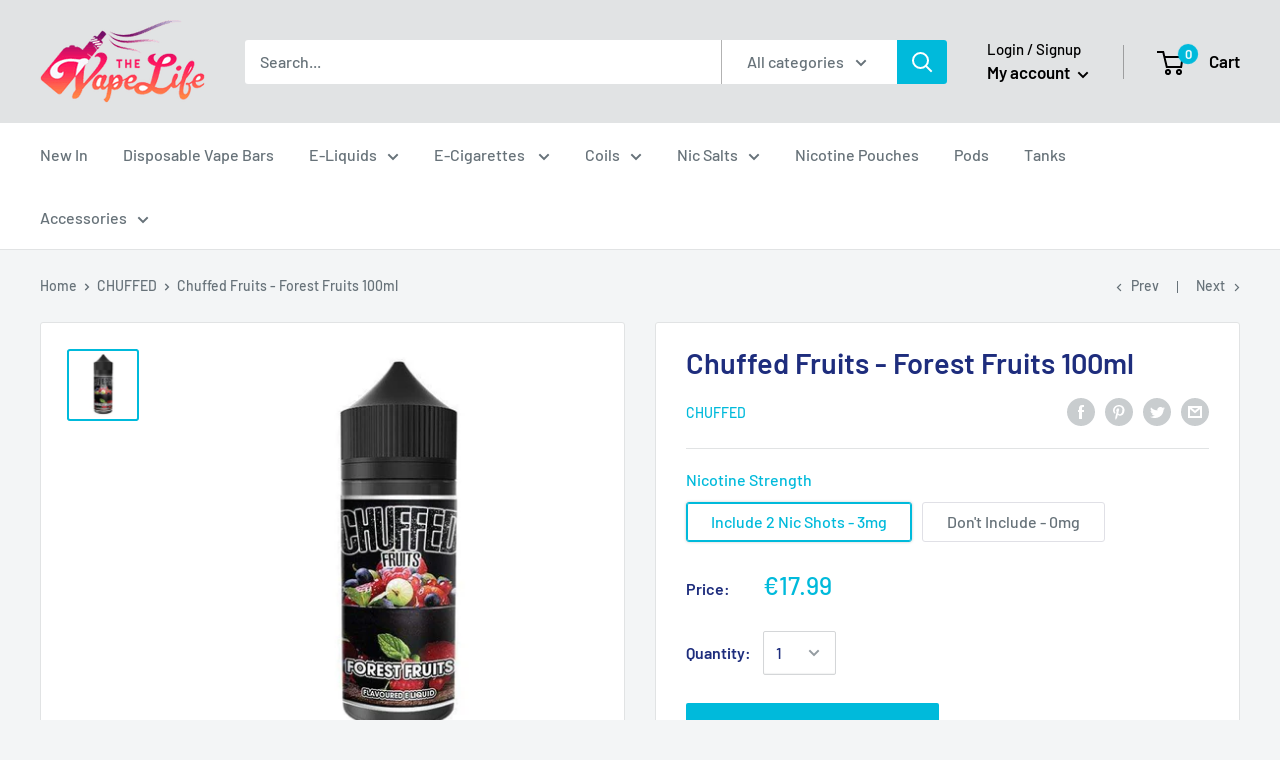

--- FILE ---
content_type: text/html; charset=utf-8
request_url: https://jointhevapelife.ie/collections/chuffed/products/chuffed-fruits-forest-fruits-100ml
body_size: 36061
content:
<!doctype html>

<html class="no-js" lang="en">
  <head>
<!-- Google Consent Mode V2 Consentmo -->
<script>
  window.consentmo_gcm_initial_state = "";
  window.consentmo_gcm_state = "";
  window.consentmo_gcm_security_storage = "";
  window.consentmo_gcm_ad_storage = "";
  window.consentmo_gcm_analytics_storage = "";
  window.consentmo_gcm_functionality_storage = "";
  window.consentmo_gcm_personalization_storage = "";
  window.consentmo_gcm_ads_data_redaction = "";
  window.consentmo_gcm_url_passthrough = "";
  window.consentmo_gcm_data_layer_name = "";
  
  // Google Consent Mode V2 integration script from Consentmo GDPR
  window.isenseRules = {};
  window.isenseRules.gcm = {
      gcmVersion: 2,
      integrationVersion: 3,
      customChanges: false,
      consentUpdated: false,
      initialState: 7,
      isCustomizationEnabled: false,
      adsDataRedaction: true,
      urlPassthrough: false,
      dataLayer: 'dataLayer',
      categories: { ad_personalization: "marketing", ad_storage: "marketing", ad_user_data: "marketing", analytics_storage: "analytics", functionality_storage: "functionality", personalization_storage: "functionality", security_storage: "strict"},
      storage: { ad_personalization: "false", ad_storage: "false", ad_user_data: "false", analytics_storage: "false", functionality_storage: "false", personalization_storage: "false", security_storage: "false", wait_for_update: 2000 }
  };
  if(window.consentmo_gcm_state !== null && window.consentmo_gcm_state !== "" && window.consentmo_gcm_state !== "0") {
    window.isenseRules.gcm.isCustomizationEnabled = true;
    window.isenseRules.gcm.initialState = window.consentmo_gcm_initial_state === null || window.consentmo_gcm_initial_state.trim() === "" ? window.isenseRules.gcm.initialState : window.consentmo_gcm_initial_state;
    window.isenseRules.gcm.categories.ad_storage = window.consentmo_gcm_ad_storage === null || window.consentmo_gcm_ad_storage.trim() === "" ? window.isenseRules.gcm.categories.ad_storage : window.consentmo_gcm_ad_storage;
    window.isenseRules.gcm.categories.ad_user_data = window.consentmo_gcm_ad_storage === null || window.consentmo_gcm_ad_storage.trim() === "" ? window.isenseRules.gcm.categories.ad_user_data : window.consentmo_gcm_ad_storage;
    window.isenseRules.gcm.categories.ad_personalization = window.consentmo_gcm_ad_storage === null || window.consentmo_gcm_ad_storage.trim() === "" ? window.isenseRules.gcm.categories.ad_personalization : window.consentmo_gcm_ad_storage;
    window.isenseRules.gcm.categories.analytics_storage = window.consentmo_gcm_analytics_storage === null || window.consentmo_gcm_analytics_storage.trim() === "" ? window.isenseRules.gcm.categories.analytics_storage : window.consentmo_gcm_analytics_storage;
    window.isenseRules.gcm.categories.functionality_storage = window.consentmo_gcm_functionality_storage === null || window.consentmo_gcm_functionality_storage.trim() === "" ? window.isenseRules.gcm.categories.functionality_storage : window.consentmo_gcm_functionality_storage;
    window.isenseRules.gcm.categories.personalization_storage = window.consentmo_gcm_personalization_storage === null || window.consentmo_gcm_personalization_storage.trim() === "" ? window.isenseRules.gcm.categories.personalization_storage : window.consentmo_gcm_personalization_storage;
    window.isenseRules.gcm.categories.security_storage = window.consentmo_gcm_security_storage === null || window.consentmo_gcm_security_storage.trim() === "" ? window.isenseRules.gcm.categories.security_storage : window.consentmo_gcm_security_storage;
    window.isenseRules.gcm.urlPassthrough = window.consentmo_gcm_url_passthrough === null || window.consentmo_gcm_url_passthrough.trim() === "" ? window.isenseRules.gcm.urlPassthrough : window.consentmo_gcm_url_passthrough;
    window.isenseRules.gcm.adsDataRedaction = window.consentmo_gcm_ads_data_redaction === null || window.consentmo_gcm_ads_data_redaction.trim() === "" ? window.isenseRules.gcm.adsDataRedaction : window.consentmo_gcm_ads_data_redaction;
    window.isenseRules.gcm.dataLayer = window.consentmo_gcm_data_layer_name === null || window.consentmo_gcm_data_layer_name.trim() === "" ? window.isenseRules.gcm.dataLayer : window.consentmo_gcm_data_layer_name;
  }
  window.isenseRules.initializeGcm = function (rules) {
    if(window.isenseRules.gcm.isCustomizationEnabled) {
      rules.initialState = window.isenseRules.gcm.initialState;
      rules.urlPassthrough = window.isenseRules.gcm.urlPassthrough === true || window.isenseRules.gcm.urlPassthrough === 'true';
      rules.adsDataRedaction = window.isenseRules.gcm.adsDataRedaction === true || window.isenseRules.gcm.adsDataRedaction === 'true';
    }
    
    let initialState = parseInt(rules.initialState);
    let marketingBlocked = initialState === 0 || initialState === 2 || initialState === 5 || initialState === 7;
    let analyticsBlocked = initialState === 0 || initialState === 3 || initialState === 6 || initialState === 7;
    let functionalityBlocked = initialState === 4 || initialState === 5 || initialState === 6 || initialState === 7;

    let gdprCache = localStorage.getItem('gdprCache') ? JSON.parse(localStorage.getItem('gdprCache')) : null;
    if (gdprCache && typeof gdprCache.updatedPreferences !== "undefined") {
      let updatedPreferences = gdprCache.updatedPreferences;
      marketingBlocked = parseInt(updatedPreferences.indexOf('marketing')) > -1;
      analyticsBlocked = parseInt(updatedPreferences.indexOf('analytics')) > -1;
      functionalityBlocked = parseInt(updatedPreferences.indexOf('functionality')) > -1;
    }

    Object.entries(rules.categories).forEach(category => {
      if(rules.storage.hasOwnProperty(category[0])) {
        switch(category[1]) {
          case 'strict':
            rules.storage[category[0]] = "granted";
            break;
          case 'marketing':
            rules.storage[category[0]] = marketingBlocked ? "denied" : "granted";
            break;
          case 'analytics':
            rules.storage[category[0]] = analyticsBlocked ? "denied" : "granted";
            break;
          case 'functionality':
            rules.storage[category[0]] = functionalityBlocked ? "denied" : "granted";
            break;
        }
      }
    });
    rules.consentUpdated = true;
    isenseRules.gcm = rules;
  }

  window[window.isenseRules.gcm.dataLayer] = window[window.isenseRules.gcm.dataLayer] || [];
  function gtag() { window[window.isenseRules.gcm.dataLayer].push(arguments); }

  function initialConsentUpdate() {
    // Google Consent Mode - initialization start
    window.isenseRules.initializeGcm({
      ...window.isenseRules.gcm,
      adsDataRedaction: true,
      urlPassthrough: false,
      initialState: 7
    });

    /*
    * initialState acceptable values:
    * 0 - Set both ad_storage and analytics_storage to denied
    * 1 - Set all categories to granted
    * 2 - Set only ad_storage to denied
    * 3 - Set only analytics_storage to denied
    * 4 - Set only functionality_storage to denied
    * 5 - Set both ad_storage and functionality_storage to denied
    * 6 - Set both analytics_storage and functionality_storage to denied
    * 7 - Set all categories to denied
    */

    gtag("consent", "default", isenseRules.gcm.storage);
    isenseRules.gcm.adsDataRedaction && gtag("set", "ads_data_redaction", isenseRules.gcm.adsDataRedaction);
    isenseRules.gcm.urlPassthrough && gtag("set", "url_passthrough", isenseRules.gcm.urlPassthrough);
  }

  let isInitConsentmoSignal = true;
  document.addEventListener("consentmoSignal", function(e) {
    if (isInitConsentmoSignal) {
      initialConsentUpdate();
      isInitConsentmoSignal = false;
    }
  });
</script>
<!-- Stock Alerts is generated by Ordersify -->
<style type="text/css">
  
</style>
<style type="text/css">
    
</style>
<script type="text/javascript">
  window.ORDERSIFY_BIS = window.ORDERSIFY_BIS || {};
  window.ORDERSIFY_BIS.template = "product";
  window.ORDERSIFY_BIS.language = "en";
  window.ORDERSIFY_BIS.primary_language = "en";
  window.ORDERSIFY_BIS.variant_inventory = [];
  window.ORDERSIFY_BIS.product_collections = [];
  
    window.ORDERSIFY_BIS.variant_inventory[39335605993559] = {
      inventory_management: "shopify",
      inventory_policy: "deny",
      inventory_quantity: 4
    };
  
  
    window.ORDERSIFY_BIS.product_collections.push({
      id: "155080654935",
    });
  
    window.ORDERSIFY_BIS.product_collections.push({
      id: "261403672663",
    });
  
    window.ORDERSIFY_BIS.product_collections.push({
      id: "28272558122",
    });
  
    window.ORDERSIFY_BIS.product_collections.push({
      id: "601511264583",
    });
  
  window.ORDERSIFY_BIS.shop = "iamamaze.myshopify.com";
  window.ORDERSIFY_BIS.variant_inventory = [];
  
    window.ORDERSIFY_BIS.variant_inventory[39335605993559] = {
      inventory_management: "shopify",
      inventory_policy: "deny",
      inventory_quantity: 4
    };
  
  
  window.ORDERSIFY_BIS.popupSetting = {
    "is_brand_mark": false,
    "font_family": "Work Sans",
    "is_multiple_language": false,
    "font_size": 14,
    "popup_border_radius": 4,
    "popup_heading_color": "#212b36",
    "popup_text_color": "#212b36",
    "is_message_enable": false,
    "is_sms_enable": false,
    "is_accepts_marketing_enable": false,
    "field_border_radius": 4,
    "popup_button_color": "#ffffff",
    "popup_button_bg_color": "#00badb",
    "is_float_button": false,
    "is_inline_form": true,
    "inline_form_selector": null,
    "inline_form_position": null,
    "float_button_position": "right",
    "float_button_top": 15,
    "float_button_color": "#ffffff",
    "float_button_bg_color": "#00badb",
    "is_inline_button": true,
    "inline_button_color": "#ffffff",
    "inline_button_bg_color": "#00badb",
    "is_push_notification_enable": false,
    "is_overlay_close": false,
    "ignore_collection_ids": "",
    "ignore_product_tags": "",
    "ignore_product_ids": "",
    "is_auto_translation": false,
    "selector": "#osf_bis",
    "selector_position": "right",
    "is_ga": false,
    "is_fp": false,
    "is_fb_checkbox": false,
    "fb_page_id": null,
    "is_pushowl": false
};
  window.ORDERSIFY_BIS.product = {"id":6571237834839,"title":"Chuffed Fruits - Forest Fruits 100ml","handle":"chuffed-fruits-forest-fruits-100ml","description":"\u003cp\u003e\u003cspan\u003e\u003cspan\u003e\u003cspan class=\"goog-text-highlight\"\u003eA mix of berries with strawberries, blueberries, and raspberries to create a great e-liquid brought directly from the lush forest.\u003c\/span\u003e\u003c\/span\u003e\u003c\/span\u003e\u003c\/p\u003e\n\u003cp\u003e \u003c\/p\u003e\n\u003cul\u003e\n\u003cli\u003e100ML \u003c\/li\u003e\n\u003cli\u003e70\/30 - VG\/PG\u003c\/li\u003e\n\u003c\/ul\u003e\n\u003cp\u003e\u003cspan\u003eClick \u003c\/span\u003e\u003ca href=\"https:\/\/jointhevapelife.ie\/collections\/nic-shot\/products\/pro-nic-nicotine-shot\"\u003e\u003cspan class=\"s3\"\u003ehere\u003c\/span\u003e\u003c\/a\u003e\u003cspan\u003e to buy more nic shots!\u003c\/span\u003e\u003c\/p\u003e","published_at":"2021-06-26T17:23:18+01:00","created_at":"2021-06-22T12:04:56+01:00","vendor":"Chuffed","type":"","tags":["100ML Shortfill","Blueberries","Chuffed","Raspberries","Strawberries"],"price":1799,"price_min":1799,"price_max":1799,"available":true,"price_varies":false,"compare_at_price":null,"compare_at_price_min":0,"compare_at_price_max":0,"compare_at_price_varies":false,"variants":[{"id":39335605993559,"title":"Default Title","option1":"Default Title","option2":null,"option3":null,"sku":"Chuffed Fruits - Forest Fruits 100","requires_shipping":true,"taxable":true,"featured_image":{"id":28198975930455,"product_id":6571237834839,"position":1,"created_at":"2021-06-22T12:07:43+01:00","updated_at":"2024-08-09T01:58:23+01:00","alt":null,"width":600,"height":600,"src":"\/\/jointhevapelife.ie\/cdn\/shop\/products\/chuffed-fruits-forest-fruits-100ml-28198973243479.jpg?v=1723165103","variant_ids":[39335605993559]},"available":true,"name":"Chuffed Fruits - Forest Fruits 100ml","public_title":null,"options":["Default Title"],"price":1799,"weight":0,"compare_at_price":null,"inventory_quantity":4,"inventory_management":"shopify","inventory_policy":"deny","barcode":"5056488600381","featured_media":{"alt":null,"id":20512530563159,"position":1,"preview_image":{"aspect_ratio":1.0,"height":600,"width":600,"src":"\/\/jointhevapelife.ie\/cdn\/shop\/products\/chuffed-fruits-forest-fruits-100ml-28198973243479.jpg?v=1723165103"}},"requires_selling_plan":false,"selling_plan_allocations":[]}],"images":["\/\/jointhevapelife.ie\/cdn\/shop\/products\/chuffed-fruits-forest-fruits-100ml-28198973243479.jpg?v=1723165103"],"featured_image":"\/\/jointhevapelife.ie\/cdn\/shop\/products\/chuffed-fruits-forest-fruits-100ml-28198973243479.jpg?v=1723165103","options":["Title"],"media":[{"alt":null,"id":20512530563159,"position":1,"preview_image":{"aspect_ratio":1.0,"height":600,"width":600,"src":"\/\/jointhevapelife.ie\/cdn\/shop\/products\/chuffed-fruits-forest-fruits-100ml-28198973243479.jpg?v=1723165103"},"aspect_ratio":1.0,"height":600,"media_type":"image","src":"\/\/jointhevapelife.ie\/cdn\/shop\/products\/chuffed-fruits-forest-fruits-100ml-28198973243479.jpg?v=1723165103","width":600}],"requires_selling_plan":false,"selling_plan_groups":[],"content":"\u003cp\u003e\u003cspan\u003e\u003cspan\u003e\u003cspan class=\"goog-text-highlight\"\u003eA mix of berries with strawberries, blueberries, and raspberries to create a great e-liquid brought directly from the lush forest.\u003c\/span\u003e\u003c\/span\u003e\u003c\/span\u003e\u003c\/p\u003e\n\u003cp\u003e \u003c\/p\u003e\n\u003cul\u003e\n\u003cli\u003e100ML \u003c\/li\u003e\n\u003cli\u003e70\/30 - VG\/PG\u003c\/li\u003e\n\u003c\/ul\u003e\n\u003cp\u003e\u003cspan\u003eClick \u003c\/span\u003e\u003ca href=\"https:\/\/jointhevapelife.ie\/collections\/nic-shot\/products\/pro-nic-nicotine-shot\"\u003e\u003cspan class=\"s3\"\u003ehere\u003c\/span\u003e\u003c\/a\u003e\u003cspan\u003e to buy more nic shots!\u003c\/span\u003e\u003c\/p\u003e"};
  window.ORDERSIFY_BIS.currentVariant = {"id":39335605993559,"title":"Default Title","option1":"Default Title","option2":null,"option3":null,"sku":"Chuffed Fruits - Forest Fruits 100","requires_shipping":true,"taxable":true,"featured_image":{"id":28198975930455,"product_id":6571237834839,"position":1,"created_at":"2021-06-22T12:07:43+01:00","updated_at":"2024-08-09T01:58:23+01:00","alt":null,"width":600,"height":600,"src":"\/\/jointhevapelife.ie\/cdn\/shop\/products\/chuffed-fruits-forest-fruits-100ml-28198973243479.jpg?v=1723165103","variant_ids":[39335605993559]},"available":true,"name":"Chuffed Fruits - Forest Fruits 100ml","public_title":null,"options":["Default Title"],"price":1799,"weight":0,"compare_at_price":null,"inventory_quantity":4,"inventory_management":"shopify","inventory_policy":"deny","barcode":"5056488600381","featured_media":{"alt":null,"id":20512530563159,"position":1,"preview_image":{"aspect_ratio":1.0,"height":600,"width":600,"src":"\/\/jointhevapelife.ie\/cdn\/shop\/products\/chuffed-fruits-forest-fruits-100ml-28198973243479.jpg?v=1723165103"}},"requires_selling_plan":false,"selling_plan_allocations":[]};
  window.ORDERSIFY_BIS.stockRemainingSetting = {
    "status": false,
    "selector": "#osf_stock_remaining",
    "selector_position": "inside",
    "font_family": "Lato",
    "font_size": 13,
    "content": "Low stock! Only {{ quantity }} items left!",
    "display_quantity": 100
};
  
    window.ORDERSIFY_BIS.translations = {
    "en": {
        "inline_button_text": "Notify when available",
        "float_button_text": "Notify when available",
        "popup_heading": "Notify me when available",
        "popup_description": "We will send you a notification as soon as this product is available again.",
        "popup_button_text": "Notify me",
        "popup_note": "We respect your privacy and don't share your email with anybody.",
        "field_email_placeholder": "eg. username@example.com",
        "field_message_placeholder": "Tell something about your requirements to shop",
        "success_text": "You subscribed notification successfully",
        "required_email": "Your email is required",
        "invalid_email": "Your email is invalid",
        "invalid_message": "Your message must be less then 255 characters",
        "push_notification_message": "Receive via web notification",
        "low_stock_content": "Low stock! Only {{ quantity }} items left!"
    }
};
  
</script>

<!-- End of Stock Alerts is generated by Ordersify -->
  
  

    <meta charset="utf-8"> 
    <meta http-equiv="X-UA-Compatible" content="IE=edge,chrome=1">
    <meta name="viewport" content="width=device-width, initial-scale=1.0, height=device-height, minimum-scale=1.0, maximum-scale=1.0">
    <meta name="theme-color" content="#00badb"><title>Chuffed Fruits - Forest Fruits 100ml &ndash; The Vape Life
</title><meta name="description" content="A mix of berries with strawberries, blueberries, and raspberries to create a great e-liquid brought directly from the lush forest.   100ML  70/30 - VG/PG Click here to buy more nic shots!"><link rel="canonical" href="https://jointhevapelife.ie/products/chuffed-fruits-forest-fruits-100ml"><link rel="shortcut icon" href="//jointhevapelife.ie/cdn/shop/files/website_logo_in_png_48x48.png?v=1738613074" type="image/png"><link rel="preload" as="style" href="//jointhevapelife.ie/cdn/shop/t/15/assets/theme.scss.css?v=121864988923391764501761954085">

    <meta property="og:type" content="product">
  <meta property="og:title" content="Chuffed Fruits - Forest Fruits 100ml"><meta property="og:image" content="http://jointhevapelife.ie/cdn/shop/products/chuffed-fruits-forest-fruits-100ml-28198973243479_1024x.jpg?v=1723165103">
    <meta property="og:image:secure_url" content="https://jointhevapelife.ie/cdn/shop/products/chuffed-fruits-forest-fruits-100ml-28198973243479_1024x.jpg?v=1723165103"><meta property="product:price:amount" content="17.99">
  <meta property="product:price:currency" content="EUR"><meta property="og:description" content="A mix of berries with strawberries, blueberries, and raspberries to create a great e-liquid brought directly from the lush forest.   100ML  70/30 - VG/PG Click here to buy more nic shots!"><meta property="og:url" content="https://jointhevapelife.ie/products/chuffed-fruits-forest-fruits-100ml">
<meta property="og:site_name" content="The Vape Life"><meta name="twitter:card" content="summary"><meta name="twitter:title" content="Chuffed Fruits - Forest Fruits 100ml">
  <meta name="twitter:description" content="A mix of berries with strawberries, blueberries, and raspberries to create a great e-liquid brought directly from the lush forest.
 

100ML 
70/30 - VG/PG

Click here to buy more nic shots!">
  <meta name="twitter:image" content="https://jointhevapelife.ie/cdn/shop/products/chuffed-fruits-forest-fruits-100ml-28198973243479_600x600_crop_center.jpg?v=1723165103">
<link rel="preconnect" href="//fonts.shopifycdn.com">
    <link rel="dns-prefetch" href="//productreviews.shopifycdn.com">
    <link rel="dns-prefetch" href="//maps.googleapis.com">
    <link rel="dns-prefetch" href="//maps.gstatic.com">

    <script>window.nfecShopVersion = '1768947687';window.nfecJsVersion = '449674';window.nfecCVersion = 63550</script><script>window.performance && window.performance.mark && window.performance.mark('shopify.content_for_header.start');</script><meta name="google-site-verification" content="DwjCu2upjjPPiWJ7RHexT_TN0UJALkop5DoSzUBB7oM">
<meta id="shopify-digital-wallet" name="shopify-digital-wallet" content="/25989016/digital_wallets/dialog">
<link rel="alternate" type="application/json+oembed" href="https://jointhevapelife.ie/products/chuffed-fruits-forest-fruits-100ml.oembed">
<script async="async" src="/checkouts/internal/preloads.js?locale=en-IE"></script>
<script id="shopify-features" type="application/json">{"accessToken":"0703f3bf086b563df6180a68033da6b8","betas":["rich-media-storefront-analytics"],"domain":"jointhevapelife.ie","predictiveSearch":true,"shopId":25989016,"locale":"en"}</script>
<script>var Shopify = Shopify || {};
Shopify.shop = "iamamaze.myshopify.com";
Shopify.locale = "en";
Shopify.currency = {"active":"EUR","rate":"1.0"};
Shopify.country = "IE";
Shopify.theme = {"name":"Warehouse (Enhancify-Dev) May 30","id":122265534551,"schema_name":"Warehouse","schema_version":"1.6.5","theme_store_id":null,"role":"main"};
Shopify.theme.handle = "null";
Shopify.theme.style = {"id":null,"handle":null};
Shopify.cdnHost = "jointhevapelife.ie/cdn";
Shopify.routes = Shopify.routes || {};
Shopify.routes.root = "/";</script>
<script type="module">!function(o){(o.Shopify=o.Shopify||{}).modules=!0}(window);</script>
<script>!function(o){function n(){var o=[];function n(){o.push(Array.prototype.slice.apply(arguments))}return n.q=o,n}var t=o.Shopify=o.Shopify||{};t.loadFeatures=n(),t.autoloadFeatures=n()}(window);</script>
<script id="shop-js-analytics" type="application/json">{"pageType":"product"}</script>
<script defer="defer" async type="module" src="//jointhevapelife.ie/cdn/shopifycloud/shop-js/modules/v2/client.init-shop-cart-sync_BdyHc3Nr.en.esm.js"></script>
<script defer="defer" async type="module" src="//jointhevapelife.ie/cdn/shopifycloud/shop-js/modules/v2/chunk.common_Daul8nwZ.esm.js"></script>
<script type="module">
  await import("//jointhevapelife.ie/cdn/shopifycloud/shop-js/modules/v2/client.init-shop-cart-sync_BdyHc3Nr.en.esm.js");
await import("//jointhevapelife.ie/cdn/shopifycloud/shop-js/modules/v2/chunk.common_Daul8nwZ.esm.js");

  window.Shopify.SignInWithShop?.initShopCartSync?.({"fedCMEnabled":true,"windoidEnabled":true});

</script>
<script>(function() {
  var isLoaded = false;
  function asyncLoad() {
    if (isLoaded) return;
    isLoaded = true;
    var urls = ["https:\/\/cdn.recovermycart.com\/scripts\/keepcart\/CartJS.min.js?shop=iamamaze.myshopify.com\u0026shop=iamamaze.myshopify.com","https:\/\/cdn.ordersify.com\/sdk\/productalerts-shopify.js?shop=iamamaze.myshopify.com","https:\/\/d5zu2f4xvqanl.cloudfront.net\/42\/fe\/loader_2.js?shop=iamamaze.myshopify.com"];
    for (var i = 0; i < urls.length; i++) {
      var s = document.createElement('script');
      s.type = 'text/javascript';
      s.async = true;
      s.src = urls[i];
      var x = document.getElementsByTagName('script')[0];
      x.parentNode.insertBefore(s, x);
    }
  };
  if(window.attachEvent) {
    window.attachEvent('onload', asyncLoad);
  } else {
    window.addEventListener('load', asyncLoad, false);
  }
})();</script>
<script id="__st">var __st={"a":25989016,"offset":0,"reqid":"723490cd-5ddf-459e-9f1e-da533f8cf8e6-1768965976","pageurl":"jointhevapelife.ie\/collections\/chuffed\/products\/chuffed-fruits-forest-fruits-100ml","u":"3c7e73a97869","p":"product","rtyp":"product","rid":6571237834839};</script>
<script>window.ShopifyPaypalV4VisibilityTracking = true;</script>
<script id="captcha-bootstrap">!function(){'use strict';const t='contact',e='account',n='new_comment',o=[[t,t],['blogs',n],['comments',n],[t,'customer']],c=[[e,'customer_login'],[e,'guest_login'],[e,'recover_customer_password'],[e,'create_customer']],r=t=>t.map((([t,e])=>`form[action*='/${t}']:not([data-nocaptcha='true']) input[name='form_type'][value='${e}']`)).join(','),a=t=>()=>t?[...document.querySelectorAll(t)].map((t=>t.form)):[];function s(){const t=[...o],e=r(t);return a(e)}const i='password',u='form_key',d=['recaptcha-v3-token','g-recaptcha-response','h-captcha-response',i],f=()=>{try{return window.sessionStorage}catch{return}},m='__shopify_v',_=t=>t.elements[u];function p(t,e,n=!1){try{const o=window.sessionStorage,c=JSON.parse(o.getItem(e)),{data:r}=function(t){const{data:e,action:n}=t;return t[m]||n?{data:e,action:n}:{data:t,action:n}}(c);for(const[e,n]of Object.entries(r))t.elements[e]&&(t.elements[e].value=n);n&&o.removeItem(e)}catch(o){console.error('form repopulation failed',{error:o})}}const l='form_type',E='cptcha';function T(t){t.dataset[E]=!0}const w=window,h=w.document,L='Shopify',v='ce_forms',y='captcha';let A=!1;((t,e)=>{const n=(g='f06e6c50-85a8-45c8-87d0-21a2b65856fe',I='https://cdn.shopify.com/shopifycloud/storefront-forms-hcaptcha/ce_storefront_forms_captcha_hcaptcha.v1.5.2.iife.js',D={infoText:'Protected by hCaptcha',privacyText:'Privacy',termsText:'Terms'},(t,e,n)=>{const o=w[L][v],c=o.bindForm;if(c)return c(t,g,e,D).then(n);var r;o.q.push([[t,g,e,D],n]),r=I,A||(h.body.append(Object.assign(h.createElement('script'),{id:'captcha-provider',async:!0,src:r})),A=!0)});var g,I,D;w[L]=w[L]||{},w[L][v]=w[L][v]||{},w[L][v].q=[],w[L][y]=w[L][y]||{},w[L][y].protect=function(t,e){n(t,void 0,e),T(t)},Object.freeze(w[L][y]),function(t,e,n,w,h,L){const[v,y,A,g]=function(t,e,n){const i=e?o:[],u=t?c:[],d=[...i,...u],f=r(d),m=r(i),_=r(d.filter((([t,e])=>n.includes(e))));return[a(f),a(m),a(_),s()]}(w,h,L),I=t=>{const e=t.target;return e instanceof HTMLFormElement?e:e&&e.form},D=t=>v().includes(t);t.addEventListener('submit',(t=>{const e=I(t);if(!e)return;const n=D(e)&&!e.dataset.hcaptchaBound&&!e.dataset.recaptchaBound,o=_(e),c=g().includes(e)&&(!o||!o.value);(n||c)&&t.preventDefault(),c&&!n&&(function(t){try{if(!f())return;!function(t){const e=f();if(!e)return;const n=_(t);if(!n)return;const o=n.value;o&&e.removeItem(o)}(t);const e=Array.from(Array(32),(()=>Math.random().toString(36)[2])).join('');!function(t,e){_(t)||t.append(Object.assign(document.createElement('input'),{type:'hidden',name:u})),t.elements[u].value=e}(t,e),function(t,e){const n=f();if(!n)return;const o=[...t.querySelectorAll(`input[type='${i}']`)].map((({name:t})=>t)),c=[...d,...o],r={};for(const[a,s]of new FormData(t).entries())c.includes(a)||(r[a]=s);n.setItem(e,JSON.stringify({[m]:1,action:t.action,data:r}))}(t,e)}catch(e){console.error('failed to persist form',e)}}(e),e.submit())}));const S=(t,e)=>{t&&!t.dataset[E]&&(n(t,e.some((e=>e===t))),T(t))};for(const o of['focusin','change'])t.addEventListener(o,(t=>{const e=I(t);D(e)&&S(e,y())}));const B=e.get('form_key'),M=e.get(l),P=B&&M;t.addEventListener('DOMContentLoaded',(()=>{const t=y();if(P)for(const e of t)e.elements[l].value===M&&p(e,B);[...new Set([...A(),...v().filter((t=>'true'===t.dataset.shopifyCaptcha))])].forEach((e=>S(e,t)))}))}(h,new URLSearchParams(w.location.search),n,t,e,['guest_login'])})(!1,!0)}();</script>
<script integrity="sha256-4kQ18oKyAcykRKYeNunJcIwy7WH5gtpwJnB7kiuLZ1E=" data-source-attribution="shopify.loadfeatures" defer="defer" src="//jointhevapelife.ie/cdn/shopifycloud/storefront/assets/storefront/load_feature-a0a9edcb.js" crossorigin="anonymous"></script>
<script data-source-attribution="shopify.dynamic_checkout.dynamic.init">var Shopify=Shopify||{};Shopify.PaymentButton=Shopify.PaymentButton||{isStorefrontPortableWallets:!0,init:function(){window.Shopify.PaymentButton.init=function(){};var t=document.createElement("script");t.src="https://jointhevapelife.ie/cdn/shopifycloud/portable-wallets/latest/portable-wallets.en.js",t.type="module",document.head.appendChild(t)}};
</script>
<script data-source-attribution="shopify.dynamic_checkout.buyer_consent">
  function portableWalletsHideBuyerConsent(e){var t=document.getElementById("shopify-buyer-consent"),n=document.getElementById("shopify-subscription-policy-button");t&&n&&(t.classList.add("hidden"),t.setAttribute("aria-hidden","true"),n.removeEventListener("click",e))}function portableWalletsShowBuyerConsent(e){var t=document.getElementById("shopify-buyer-consent"),n=document.getElementById("shopify-subscription-policy-button");t&&n&&(t.classList.remove("hidden"),t.removeAttribute("aria-hidden"),n.addEventListener("click",e))}window.Shopify?.PaymentButton&&(window.Shopify.PaymentButton.hideBuyerConsent=portableWalletsHideBuyerConsent,window.Shopify.PaymentButton.showBuyerConsent=portableWalletsShowBuyerConsent);
</script>
<script data-source-attribution="shopify.dynamic_checkout.cart.bootstrap">document.addEventListener("DOMContentLoaded",(function(){function t(){return document.querySelector("shopify-accelerated-checkout-cart, shopify-accelerated-checkout")}if(t())Shopify.PaymentButton.init();else{new MutationObserver((function(e,n){t()&&(Shopify.PaymentButton.init(),n.disconnect())})).observe(document.body,{childList:!0,subtree:!0})}}));
</script>

<script>window.performance && window.performance.mark && window.performance.mark('shopify.content_for_header.end');</script>
  
  
  

    
  <script type="application/ld+json">
  {
    "@context": "http://schema.org",
    "@type": "Product",
    "@id": "https:\/\/jointhevapelife.ie\/products\/chuffed-fruits-forest-fruits-100ml#product",
    "offers": [{
          "@type": "Offer",
          "name": "Default Title",
          "availability":"https://schema.org/InStock",
          "price": "17.99",
          "priceCurrency": "EUR",
          "priceValidUntil": "2026-01-31","sku": "Chuffed Fruits - Forest Fruits 100","url": "/collections/chuffed/products/chuffed-fruits-forest-fruits-100ml/products/chuffed-fruits-forest-fruits-100ml?variant=39335605993559"
        }
],
      "gtin13": "5056488600381",
      "productId": "5056488600381",

    "brand": {
      "name": "Chuffed"
    },
    "name": "Chuffed Fruits - Forest Fruits 100ml",
    "description": "A mix of berries with strawberries, blueberries, and raspberries to create a great e-liquid brought directly from the lush forest.\n \n\n100ML \n70\/30 - VG\/PG\n\nClick here to buy more nic shots!",
    "category": "",
    "url": "/collections/chuffed/products/chuffed-fruits-forest-fruits-100ml/products/chuffed-fruits-forest-fruits-100ml",
    "sku": "Chuffed Fruits - Forest Fruits 100",
    "image": {
      "@type": "ImageObject",
      "url": "https://jointhevapelife.ie/cdn/shop/products/chuffed-fruits-forest-fruits-100ml-28198973243479_1024x.jpg?v=1723165103",
      "image": "https://jointhevapelife.ie/cdn/shop/products/chuffed-fruits-forest-fruits-100ml-28198973243479_1024x.jpg?v=1723165103",
      "name": "Chuffed Fruits - Forest Fruits 100ml",
      "width": "1024",
      "height": "1024"
    }
  }
  </script>



  <script type="application/ld+json">
  {
    "@context": "http://schema.org",
    "@type": "BreadcrumbList",
  "itemListElement": [{
      "@type": "ListItem",
      "position": 1,
      "name": "Home",
      "item": "https://jointhevapelife.ie"
    },{
          "@type": "ListItem",
          "position": 2,
          "name": "CHUFFED",
          "item": "https://jointhevapelife.ie/collections/chuffed"
        }, {
          "@type": "ListItem",
          "position": 3,
          "name": "Chuffed Fruits - Forest Fruits 100ml",
          "item": "https://jointhevapelife.ie/collections/chuffed/products/chuffed-fruits-forest-fruits-100ml"
        }]
  }
  </script>


    <script>
      // This allows to expose several variables to the global scope, to be used in scripts
      window.theme = {
        template: "product",
        localeRootUrl: '',
        shopCurrency: "EUR",
        cartCount: 0,
        customerId: null,
        moneyFormat: "\u003cspan class=money\u003e€{{amount}}\u003c\/span\u003e",
        moneyWithCurrencyFormat: "\u003cspan class=money\u003e€{{amount}} EUR\u003c\/span\u003e",
        useNativeMultiCurrency: false,
        currencyConversionEnabled: false,
        currencyConversionMoneyFormat: "money_format",
        currencyConversionRoundAmounts: false,
        showDiscount: true,
        discountMode: "saving",
        searchMode: "product,article,page",
        cartType: "drawer"
      };

      window.languages = {
        collectionOnSaleLabel: "Save {{savings}}",
        productFormUnavailable: "Unavailable",
        productFormAddToCart: "Add to cart",
        productFormSoldOut: "Sold out",
        shippingEstimatorNoResults: "No shipping could be found for your address.",
        shippingEstimatorOneResult: "There is one shipping rate for your address:",
        shippingEstimatorMultipleResults: "There are {{count}} shipping rates for your address:",
        shippingEstimatorErrors: "There are some errors:"
      };

      window.lazySizesConfig = {
        loadHidden: false,
        hFac: 0.8,
        expFactor: 3,
        customMedia: {
          '--phone': '(max-width: 640px)',
          '--tablet': '(min-width: 641px) and (max-width: 1023px)',
          '--lap': '(min-width: 1024px)'
        }
      };

      document.documentElement.className = document.documentElement.className.replace('no-js', 'js');
    </script>

    <script src="//jointhevapelife.ie/cdn/shop/t/15/assets/lazysizes.min.js?v=38423348123636194381653918971" async></script>

    
<script src="https://code.jquery.com/jquery-3.2.1.min.js"></script> 
    <script src="//jointhevapelife.ie/cdn/shop/t/15/assets/magnific-popup.min.js?v=184369421263510081681653918972"></script>

    
    <script src="//polyfill-fastly.net/v3/polyfill.min.js?unknown=polyfill&features=fetch,Element.prototype.closest,Element.prototype.matches,Element.prototype.remove,Element.prototype.classList,Array.prototype.includes,Array.prototype.fill,String.prototype.includes,String.prototype.padStart,Object.assign,CustomEvent,Intl,URL,DOMTokenList,IntersectionObserver,IntersectionObserverEntry" defer></script>
    <script src="//jointhevapelife.ie/cdn/shop/t/15/assets/libs.min.js?v=141029955082958467011653918971" defer></script>
    <script src="//jointhevapelife.ie/cdn/shop/t/15/assets/theme.js?v=1769647433501780881653918976" defer></script>
    <script src="//jointhevapelife.ie/cdn/shop/t/15/assets/custom.js?v=59814135573684495841653920128" defer></script>


    <link rel="stylesheet" href="//jointhevapelife.ie/cdn/shop/t/15/assets/magnific-popup.css?v=86223478825741227711653918972">
    <link rel="stylesheet" href="//jointhevapelife.ie/cdn/shop/t/15/assets/theme.scss.css?v=121864988923391764501761954085">
    
    
<script>if (window.frameElement) { document.getElementById("loadify_loader").style.display = "none";}</script>

    <link rel="stylesheet" href="//jointhevapelife.ie/cdn/shop/t/15/assets/teeinblue-product-options.css?v=11443370996525003141684148710">

  <!-- BEGIN app block: shopify://apps/consentmo-gdpr/blocks/gdpr_cookie_consent/4fbe573f-a377-4fea-9801-3ee0858cae41 -->


<!-- END app block --><!-- BEGIN app block: shopify://apps/froonze-loyalty-wishlist/blocks/customer_account_page/3c495b68-652c-468d-a0ef-5bad6935d104 --><!-- BEGIN app snippet: main_color_variables -->





<style>
  :root {
    --frcp-primaryColor:  #00badb;
    --frcp-btnTextColor: #ffffff;
    --frcp-backgroundColor: #ffffff;
    --frcp-textColor: #202202;
    --frcp-hoverOpacity:  0.7;
  }
</style>
<!-- END app snippet -->

<script>
  window.frcp ||= {}
  frcp.customerPage ||= {}
  frcp.customerPage.enabled = true
  frcp.customerPage.path = "\/collections\/chuffed\/products\/chuffed-fruits-forest-fruits-100ml"
  frcp.customerPage.accountPage = null
  frcp.customerId = null
</script>




  



<!-- END app block --><!-- BEGIN app block: shopify://apps/t-maintenance-mode/blocks/app-embed/3904d434-7cc3-4bb9-b6dc-19786fb12b71 --><!-- END app block --><!-- BEGIN app block: shopify://apps/froonze-loyalty-wishlist/blocks/social_logins/3c495b68-652c-468d-a0ef-5bad6935d104 -->
  <!-- BEGIN app snippet: social_logins_data_script --><script>
  
  window.frcp = window.frcp || {}
  window.frcp.plugins = window.frcp.plugins || Object({"social_logins":"basic","wishlist":"basic","order_actions":null,"custom_forms":null,"loyalty":null,"customer_account":"grandfathered","reorder_btn":true,"custom_pages":false,"cp_integrations":null,"recently_viewed":false})
  window.frcp.socialLogins = {
    pageType: 'product',
    defaultOneTapClientId: "3632585625-0hs7op4acvop222n05hmfj28h3qkkhvi.apps.googleusercontent.com",
    cdnUrl: "https://cdn.froonze.com",
    customerId: null,
    stylingSettings: {
      position: "below",
      isShowDivider: true,
      style: "icon_and_text",
      textAlignment: "center",
      iconAlignment: "left",
      iconStyle: "white",
      isShowShadow: true,
    },
    settings: Object({"social_logins_providers":{"apple":{"name":"apple","order":5,"app_id":null,"enabled":false,"app_secret":null,"apple_team_id":null,"apple_client_id":null},"amazon":{"name":"amazon","order":3,"app_id":null,"enabled":false,"app_secret":null},"google":{"name":"google","order":1,"app_id":null,"enabled":true,"app_secret":null},"twitter":{"name":"twitter","order":2,"app_id":null,"enabled":true,"app_secret":null},"facebook":{"name":"facebook","order":0,"app_id":null,"enabled":true,"app_secret":null},"linkedin":{"name":"linkedin","order":4,"app_id":null,"enabled":false,"app_secret":null},"microsoft":{"name":"microsoft","order":6,"app_id":null,"enabled":false,"app_secret":null}},"social_logins_google_one_tap":{},"social_logins_forbid_registration":{"enabled":null,"registration_page_path":null}}),
    httpsUrl: "https://app.froonze.com",
    texts: Object(),
  }
  window.frcp.appProxy = null || '/apps/customer-portal'
</script>
<!-- END app snippet -->

  <!-- BEGIN app snippet: social_logins_style --><style>
  :root {
    --frcp-sl-textAlignment: center;
    --frcp-sl-borderRadius: 4px;
    --frcp-sl-spacing: 8px;
    
      --frcp-sl-boxShadow: 5px 5px 5px lightgrey;
    
  }

  
    
  
</style>
<!-- END app snippet -->

  <!-- BEGIN app snippet: theme_customization_tags -->
<!-- END app snippet -->
  <!-- BEGIN app snippet: assets_loader --><script id="social_logins">
  (function() {
    const _loadAsset = function(tag, params, id) {
      const asset = document.createElement(tag)
      for (const key in params) asset[key] = params[key]
      if (id) asset.id = `frcp_${id.split('-')[0]}_main_js`
      document.head.append(asset)
    }
    if (document.readyState !== 'loading') {
      _loadAsset('script', { src: 'https://cdn.shopify.com/extensions/019bba91-c314-770d-85a1-b154f49c8504/customer-portal-261/assets/social_logins-CWZiTw5q.js', type: 'module', defer: true }, 'social_logins-CWZiTw5q.js')
    } else {
      document.addEventListener('DOMContentLoaded', () => {
        _loadAsset('script', { src: 'https://cdn.shopify.com/extensions/019bba91-c314-770d-85a1-b154f49c8504/customer-portal-261/assets/social_logins-CWZiTw5q.js', type: 'module', defer: true }, 'social_logins-CWZiTw5q.js')
      })
    }

    
      _loadAsset('link', { href: 'https://cdn.shopify.com/extensions/019bba91-c314-770d-85a1-b154f49c8504/customer-portal-261/assets/social_logins-CWZiTw5q.css', rel: 'stylesheet', media: 'all' })
    
  })()
</script>
<!-- END app snippet -->



<!-- END app block --><script src="https://cdn.shopify.com/extensions/019bdc8a-76ef-7579-bc36-78c61aebc1a9/consentmo-gdpr-579/assets/consentmo_cookie_consent.js" type="text/javascript" defer="defer"></script>
<link href="https://monorail-edge.shopifysvc.com" rel="dns-prefetch">
<script>(function(){if ("sendBeacon" in navigator && "performance" in window) {try {var session_token_from_headers = performance.getEntriesByType('navigation')[0].serverTiming.find(x => x.name == '_s').description;} catch {var session_token_from_headers = undefined;}var session_cookie_matches = document.cookie.match(/_shopify_s=([^;]*)/);var session_token_from_cookie = session_cookie_matches && session_cookie_matches.length === 2 ? session_cookie_matches[1] : "";var session_token = session_token_from_headers || session_token_from_cookie || "";function handle_abandonment_event(e) {var entries = performance.getEntries().filter(function(entry) {return /monorail-edge.shopifysvc.com/.test(entry.name);});if (!window.abandonment_tracked && entries.length === 0) {window.abandonment_tracked = true;var currentMs = Date.now();var navigation_start = performance.timing.navigationStart;var payload = {shop_id: 25989016,url: window.location.href,navigation_start,duration: currentMs - navigation_start,session_token,page_type: "product"};window.navigator.sendBeacon("https://monorail-edge.shopifysvc.com/v1/produce", JSON.stringify({schema_id: "online_store_buyer_site_abandonment/1.1",payload: payload,metadata: {event_created_at_ms: currentMs,event_sent_at_ms: currentMs}}));}}window.addEventListener('pagehide', handle_abandonment_event);}}());</script>
<script id="web-pixels-manager-setup">(function e(e,d,r,n,o){if(void 0===o&&(o={}),!Boolean(null===(a=null===(i=window.Shopify)||void 0===i?void 0:i.analytics)||void 0===a?void 0:a.replayQueue)){var i,a;window.Shopify=window.Shopify||{};var t=window.Shopify;t.analytics=t.analytics||{};var s=t.analytics;s.replayQueue=[],s.publish=function(e,d,r){return s.replayQueue.push([e,d,r]),!0};try{self.performance.mark("wpm:start")}catch(e){}var l=function(){var e={modern:/Edge?\/(1{2}[4-9]|1[2-9]\d|[2-9]\d{2}|\d{4,})\.\d+(\.\d+|)|Firefox\/(1{2}[4-9]|1[2-9]\d|[2-9]\d{2}|\d{4,})\.\d+(\.\d+|)|Chrom(ium|e)\/(9{2}|\d{3,})\.\d+(\.\d+|)|(Maci|X1{2}).+ Version\/(15\.\d+|(1[6-9]|[2-9]\d|\d{3,})\.\d+)([,.]\d+|)( \(\w+\)|)( Mobile\/\w+|) Safari\/|Chrome.+OPR\/(9{2}|\d{3,})\.\d+\.\d+|(CPU[ +]OS|iPhone[ +]OS|CPU[ +]iPhone|CPU IPhone OS|CPU iPad OS)[ +]+(15[._]\d+|(1[6-9]|[2-9]\d|\d{3,})[._]\d+)([._]\d+|)|Android:?[ /-](13[3-9]|1[4-9]\d|[2-9]\d{2}|\d{4,})(\.\d+|)(\.\d+|)|Android.+Firefox\/(13[5-9]|1[4-9]\d|[2-9]\d{2}|\d{4,})\.\d+(\.\d+|)|Android.+Chrom(ium|e)\/(13[3-9]|1[4-9]\d|[2-9]\d{2}|\d{4,})\.\d+(\.\d+|)|SamsungBrowser\/([2-9]\d|\d{3,})\.\d+/,legacy:/Edge?\/(1[6-9]|[2-9]\d|\d{3,})\.\d+(\.\d+|)|Firefox\/(5[4-9]|[6-9]\d|\d{3,})\.\d+(\.\d+|)|Chrom(ium|e)\/(5[1-9]|[6-9]\d|\d{3,})\.\d+(\.\d+|)([\d.]+$|.*Safari\/(?![\d.]+ Edge\/[\d.]+$))|(Maci|X1{2}).+ Version\/(10\.\d+|(1[1-9]|[2-9]\d|\d{3,})\.\d+)([,.]\d+|)( \(\w+\)|)( Mobile\/\w+|) Safari\/|Chrome.+OPR\/(3[89]|[4-9]\d|\d{3,})\.\d+\.\d+|(CPU[ +]OS|iPhone[ +]OS|CPU[ +]iPhone|CPU IPhone OS|CPU iPad OS)[ +]+(10[._]\d+|(1[1-9]|[2-9]\d|\d{3,})[._]\d+)([._]\d+|)|Android:?[ /-](13[3-9]|1[4-9]\d|[2-9]\d{2}|\d{4,})(\.\d+|)(\.\d+|)|Mobile Safari.+OPR\/([89]\d|\d{3,})\.\d+\.\d+|Android.+Firefox\/(13[5-9]|1[4-9]\d|[2-9]\d{2}|\d{4,})\.\d+(\.\d+|)|Android.+Chrom(ium|e)\/(13[3-9]|1[4-9]\d|[2-9]\d{2}|\d{4,})\.\d+(\.\d+|)|Android.+(UC? ?Browser|UCWEB|U3)[ /]?(15\.([5-9]|\d{2,})|(1[6-9]|[2-9]\d|\d{3,})\.\d+)\.\d+|SamsungBrowser\/(5\.\d+|([6-9]|\d{2,})\.\d+)|Android.+MQ{2}Browser\/(14(\.(9|\d{2,})|)|(1[5-9]|[2-9]\d|\d{3,})(\.\d+|))(\.\d+|)|K[Aa][Ii]OS\/(3\.\d+|([4-9]|\d{2,})\.\d+)(\.\d+|)/},d=e.modern,r=e.legacy,n=navigator.userAgent;return n.match(d)?"modern":n.match(r)?"legacy":"unknown"}(),u="modern"===l?"modern":"legacy",c=(null!=n?n:{modern:"",legacy:""})[u],f=function(e){return[e.baseUrl,"/wpm","/b",e.hashVersion,"modern"===e.buildTarget?"m":"l",".js"].join("")}({baseUrl:d,hashVersion:r,buildTarget:u}),m=function(e){var d=e.version,r=e.bundleTarget,n=e.surface,o=e.pageUrl,i=e.monorailEndpoint;return{emit:function(e){var a=e.status,t=e.errorMsg,s=(new Date).getTime(),l=JSON.stringify({metadata:{event_sent_at_ms:s},events:[{schema_id:"web_pixels_manager_load/3.1",payload:{version:d,bundle_target:r,page_url:o,status:a,surface:n,error_msg:t},metadata:{event_created_at_ms:s}}]});if(!i)return console&&console.warn&&console.warn("[Web Pixels Manager] No Monorail endpoint provided, skipping logging."),!1;try{return self.navigator.sendBeacon.bind(self.navigator)(i,l)}catch(e){}var u=new XMLHttpRequest;try{return u.open("POST",i,!0),u.setRequestHeader("Content-Type","text/plain"),u.send(l),!0}catch(e){return console&&console.warn&&console.warn("[Web Pixels Manager] Got an unhandled error while logging to Monorail."),!1}}}}({version:r,bundleTarget:l,surface:e.surface,pageUrl:self.location.href,monorailEndpoint:e.monorailEndpoint});try{o.browserTarget=l,function(e){var d=e.src,r=e.async,n=void 0===r||r,o=e.onload,i=e.onerror,a=e.sri,t=e.scriptDataAttributes,s=void 0===t?{}:t,l=document.createElement("script"),u=document.querySelector("head"),c=document.querySelector("body");if(l.async=n,l.src=d,a&&(l.integrity=a,l.crossOrigin="anonymous"),s)for(var f in s)if(Object.prototype.hasOwnProperty.call(s,f))try{l.dataset[f]=s[f]}catch(e){}if(o&&l.addEventListener("load",o),i&&l.addEventListener("error",i),u)u.appendChild(l);else{if(!c)throw new Error("Did not find a head or body element to append the script");c.appendChild(l)}}({src:f,async:!0,onload:function(){if(!function(){var e,d;return Boolean(null===(d=null===(e=window.Shopify)||void 0===e?void 0:e.analytics)||void 0===d?void 0:d.initialized)}()){var d=window.webPixelsManager.init(e)||void 0;if(d){var r=window.Shopify.analytics;r.replayQueue.forEach((function(e){var r=e[0],n=e[1],o=e[2];d.publishCustomEvent(r,n,o)})),r.replayQueue=[],r.publish=d.publishCustomEvent,r.visitor=d.visitor,r.initialized=!0}}},onerror:function(){return m.emit({status:"failed",errorMsg:"".concat(f," has failed to load")})},sri:function(e){var d=/^sha384-[A-Za-z0-9+/=]+$/;return"string"==typeof e&&d.test(e)}(c)?c:"",scriptDataAttributes:o}),m.emit({status:"loading"})}catch(e){m.emit({status:"failed",errorMsg:(null==e?void 0:e.message)||"Unknown error"})}}})({shopId: 25989016,storefrontBaseUrl: "https://jointhevapelife.ie",extensionsBaseUrl: "https://extensions.shopifycdn.com/cdn/shopifycloud/web-pixels-manager",monorailEndpoint: "https://monorail-edge.shopifysvc.com/unstable/produce_batch",surface: "storefront-renderer",enabledBetaFlags: ["2dca8a86"],webPixelsConfigList: [{"id":"848855367","configuration":"{\"config\":\"{\\\"pixel_id\\\":\\\"G-61NJHE8QHK\\\",\\\"target_country\\\":\\\"IE\\\",\\\"gtag_events\\\":[{\\\"type\\\":\\\"begin_checkout\\\",\\\"action_label\\\":\\\"G-61NJHE8QHK\\\"},{\\\"type\\\":\\\"search\\\",\\\"action_label\\\":\\\"G-61NJHE8QHK\\\"},{\\\"type\\\":\\\"view_item\\\",\\\"action_label\\\":\\\"G-61NJHE8QHK\\\"},{\\\"type\\\":\\\"purchase\\\",\\\"action_label\\\":\\\"G-61NJHE8QHK\\\"},{\\\"type\\\":\\\"page_view\\\",\\\"action_label\\\":\\\"G-61NJHE8QHK\\\"},{\\\"type\\\":\\\"add_payment_info\\\",\\\"action_label\\\":\\\"G-61NJHE8QHK\\\"},{\\\"type\\\":\\\"add_to_cart\\\",\\\"action_label\\\":\\\"G-61NJHE8QHK\\\"}],\\\"enable_monitoring_mode\\\":false}\"}","eventPayloadVersion":"v1","runtimeContext":"OPEN","scriptVersion":"b2a88bafab3e21179ed38636efcd8a93","type":"APP","apiClientId":1780363,"privacyPurposes":[],"dataSharingAdjustments":{"protectedCustomerApprovalScopes":["read_customer_address","read_customer_email","read_customer_name","read_customer_personal_data","read_customer_phone"]}},{"id":"shopify-app-pixel","configuration":"{}","eventPayloadVersion":"v1","runtimeContext":"STRICT","scriptVersion":"0450","apiClientId":"shopify-pixel","type":"APP","privacyPurposes":["ANALYTICS","MARKETING"]},{"id":"shopify-custom-pixel","eventPayloadVersion":"v1","runtimeContext":"LAX","scriptVersion":"0450","apiClientId":"shopify-pixel","type":"CUSTOM","privacyPurposes":["ANALYTICS","MARKETING"]}],isMerchantRequest: false,initData: {"shop":{"name":"The Vape Life","paymentSettings":{"currencyCode":"EUR"},"myshopifyDomain":"iamamaze.myshopify.com","countryCode":"IE","storefrontUrl":"https:\/\/jointhevapelife.ie"},"customer":null,"cart":null,"checkout":null,"productVariants":[{"price":{"amount":17.99,"currencyCode":"EUR"},"product":{"title":"Chuffed Fruits - Forest Fruits 100ml","vendor":"Chuffed","id":"6571237834839","untranslatedTitle":"Chuffed Fruits - Forest Fruits 100ml","url":"\/products\/chuffed-fruits-forest-fruits-100ml","type":""},"id":"39335605993559","image":{"src":"\/\/jointhevapelife.ie\/cdn\/shop\/products\/chuffed-fruits-forest-fruits-100ml-28198973243479.jpg?v=1723165103"},"sku":"Chuffed Fruits - Forest Fruits 100","title":"Default Title","untranslatedTitle":"Default Title"}],"purchasingCompany":null},},"https://jointhevapelife.ie/cdn","fcfee988w5aeb613cpc8e4bc33m6693e112",{"modern":"","legacy":""},{"shopId":"25989016","storefrontBaseUrl":"https:\/\/jointhevapelife.ie","extensionBaseUrl":"https:\/\/extensions.shopifycdn.com\/cdn\/shopifycloud\/web-pixels-manager","surface":"storefront-renderer","enabledBetaFlags":"[\"2dca8a86\"]","isMerchantRequest":"false","hashVersion":"fcfee988w5aeb613cpc8e4bc33m6693e112","publish":"custom","events":"[[\"page_viewed\",{}],[\"product_viewed\",{\"productVariant\":{\"price\":{\"amount\":17.99,\"currencyCode\":\"EUR\"},\"product\":{\"title\":\"Chuffed Fruits - Forest Fruits 100ml\",\"vendor\":\"Chuffed\",\"id\":\"6571237834839\",\"untranslatedTitle\":\"Chuffed Fruits - Forest Fruits 100ml\",\"url\":\"\/products\/chuffed-fruits-forest-fruits-100ml\",\"type\":\"\"},\"id\":\"39335605993559\",\"image\":{\"src\":\"\/\/jointhevapelife.ie\/cdn\/shop\/products\/chuffed-fruits-forest-fruits-100ml-28198973243479.jpg?v=1723165103\"},\"sku\":\"Chuffed Fruits - Forest Fruits 100\",\"title\":\"Default Title\",\"untranslatedTitle\":\"Default Title\"}}]]"});</script><script>
  window.ShopifyAnalytics = window.ShopifyAnalytics || {};
  window.ShopifyAnalytics.meta = window.ShopifyAnalytics.meta || {};
  window.ShopifyAnalytics.meta.currency = 'EUR';
  var meta = {"product":{"id":6571237834839,"gid":"gid:\/\/shopify\/Product\/6571237834839","vendor":"Chuffed","type":"","handle":"chuffed-fruits-forest-fruits-100ml","variants":[{"id":39335605993559,"price":1799,"name":"Chuffed Fruits - Forest Fruits 100ml","public_title":null,"sku":"Chuffed Fruits - Forest Fruits 100"}],"remote":false},"page":{"pageType":"product","resourceType":"product","resourceId":6571237834839,"requestId":"723490cd-5ddf-459e-9f1e-da533f8cf8e6-1768965976"}};
  for (var attr in meta) {
    window.ShopifyAnalytics.meta[attr] = meta[attr];
  }
</script>
<script class="analytics">
  (function () {
    var customDocumentWrite = function(content) {
      var jquery = null;

      if (window.jQuery) {
        jquery = window.jQuery;
      } else if (window.Checkout && window.Checkout.$) {
        jquery = window.Checkout.$;
      }

      if (jquery) {
        jquery('body').append(content);
      }
    };

    var hasLoggedConversion = function(token) {
      if (token) {
        return document.cookie.indexOf('loggedConversion=' + token) !== -1;
      }
      return false;
    }

    var setCookieIfConversion = function(token) {
      if (token) {
        var twoMonthsFromNow = new Date(Date.now());
        twoMonthsFromNow.setMonth(twoMonthsFromNow.getMonth() + 2);

        document.cookie = 'loggedConversion=' + token + '; expires=' + twoMonthsFromNow;
      }
    }

    var trekkie = window.ShopifyAnalytics.lib = window.trekkie = window.trekkie || [];
    if (trekkie.integrations) {
      return;
    }
    trekkie.methods = [
      'identify',
      'page',
      'ready',
      'track',
      'trackForm',
      'trackLink'
    ];
    trekkie.factory = function(method) {
      return function() {
        var args = Array.prototype.slice.call(arguments);
        args.unshift(method);
        trekkie.push(args);
        return trekkie;
      };
    };
    for (var i = 0; i < trekkie.methods.length; i++) {
      var key = trekkie.methods[i];
      trekkie[key] = trekkie.factory(key);
    }
    trekkie.load = function(config) {
      trekkie.config = config || {};
      trekkie.config.initialDocumentCookie = document.cookie;
      var first = document.getElementsByTagName('script')[0];
      var script = document.createElement('script');
      script.type = 'text/javascript';
      script.onerror = function(e) {
        var scriptFallback = document.createElement('script');
        scriptFallback.type = 'text/javascript';
        scriptFallback.onerror = function(error) {
                var Monorail = {
      produce: function produce(monorailDomain, schemaId, payload) {
        var currentMs = new Date().getTime();
        var event = {
          schema_id: schemaId,
          payload: payload,
          metadata: {
            event_created_at_ms: currentMs,
            event_sent_at_ms: currentMs
          }
        };
        return Monorail.sendRequest("https://" + monorailDomain + "/v1/produce", JSON.stringify(event));
      },
      sendRequest: function sendRequest(endpointUrl, payload) {
        // Try the sendBeacon API
        if (window && window.navigator && typeof window.navigator.sendBeacon === 'function' && typeof window.Blob === 'function' && !Monorail.isIos12()) {
          var blobData = new window.Blob([payload], {
            type: 'text/plain'
          });

          if (window.navigator.sendBeacon(endpointUrl, blobData)) {
            return true;
          } // sendBeacon was not successful

        } // XHR beacon

        var xhr = new XMLHttpRequest();

        try {
          xhr.open('POST', endpointUrl);
          xhr.setRequestHeader('Content-Type', 'text/plain');
          xhr.send(payload);
        } catch (e) {
          console.log(e);
        }

        return false;
      },
      isIos12: function isIos12() {
        return window.navigator.userAgent.lastIndexOf('iPhone; CPU iPhone OS 12_') !== -1 || window.navigator.userAgent.lastIndexOf('iPad; CPU OS 12_') !== -1;
      }
    };
    Monorail.produce('monorail-edge.shopifysvc.com',
      'trekkie_storefront_load_errors/1.1',
      {shop_id: 25989016,
      theme_id: 122265534551,
      app_name: "storefront",
      context_url: window.location.href,
      source_url: "//jointhevapelife.ie/cdn/s/trekkie.storefront.cd680fe47e6c39ca5d5df5f0a32d569bc48c0f27.min.js"});

        };
        scriptFallback.async = true;
        scriptFallback.src = '//jointhevapelife.ie/cdn/s/trekkie.storefront.cd680fe47e6c39ca5d5df5f0a32d569bc48c0f27.min.js';
        first.parentNode.insertBefore(scriptFallback, first);
      };
      script.async = true;
      script.src = '//jointhevapelife.ie/cdn/s/trekkie.storefront.cd680fe47e6c39ca5d5df5f0a32d569bc48c0f27.min.js';
      first.parentNode.insertBefore(script, first);
    };
    trekkie.load(
      {"Trekkie":{"appName":"storefront","development":false,"defaultAttributes":{"shopId":25989016,"isMerchantRequest":null,"themeId":122265534551,"themeCityHash":"12470235692533693520","contentLanguage":"en","currency":"EUR","eventMetadataId":"7b2029a6-a166-4c27-abf8-985fbec768f8"},"isServerSideCookieWritingEnabled":true,"monorailRegion":"shop_domain","enabledBetaFlags":["65f19447"]},"Session Attribution":{},"S2S":{"facebookCapiEnabled":false,"source":"trekkie-storefront-renderer","apiClientId":580111}}
    );

    var loaded = false;
    trekkie.ready(function() {
      if (loaded) return;
      loaded = true;

      window.ShopifyAnalytics.lib = window.trekkie;

      var originalDocumentWrite = document.write;
      document.write = customDocumentWrite;
      try { window.ShopifyAnalytics.merchantGoogleAnalytics.call(this); } catch(error) {};
      document.write = originalDocumentWrite;

      window.ShopifyAnalytics.lib.page(null,{"pageType":"product","resourceType":"product","resourceId":6571237834839,"requestId":"723490cd-5ddf-459e-9f1e-da533f8cf8e6-1768965976","shopifyEmitted":true});

      var match = window.location.pathname.match(/checkouts\/(.+)\/(thank_you|post_purchase)/)
      var token = match? match[1]: undefined;
      if (!hasLoggedConversion(token)) {
        setCookieIfConversion(token);
        window.ShopifyAnalytics.lib.track("Viewed Product",{"currency":"EUR","variantId":39335605993559,"productId":6571237834839,"productGid":"gid:\/\/shopify\/Product\/6571237834839","name":"Chuffed Fruits - Forest Fruits 100ml","price":"17.99","sku":"Chuffed Fruits - Forest Fruits 100","brand":"Chuffed","variant":null,"category":"","nonInteraction":true,"remote":false},undefined,undefined,{"shopifyEmitted":true});
      window.ShopifyAnalytics.lib.track("monorail:\/\/trekkie_storefront_viewed_product\/1.1",{"currency":"EUR","variantId":39335605993559,"productId":6571237834839,"productGid":"gid:\/\/shopify\/Product\/6571237834839","name":"Chuffed Fruits - Forest Fruits 100ml","price":"17.99","sku":"Chuffed Fruits - Forest Fruits 100","brand":"Chuffed","variant":null,"category":"","nonInteraction":true,"remote":false,"referer":"https:\/\/jointhevapelife.ie\/collections\/chuffed\/products\/chuffed-fruits-forest-fruits-100ml"});
      }
    });


        var eventsListenerScript = document.createElement('script');
        eventsListenerScript.async = true;
        eventsListenerScript.src = "//jointhevapelife.ie/cdn/shopifycloud/storefront/assets/shop_events_listener-3da45d37.js";
        document.getElementsByTagName('head')[0].appendChild(eventsListenerScript);

})();</script>
<script
  defer
  src="https://jointhevapelife.ie/cdn/shopifycloud/perf-kit/shopify-perf-kit-3.0.4.min.js"
  data-application="storefront-renderer"
  data-shop-id="25989016"
  data-render-region="gcp-us-east1"
  data-page-type="product"
  data-theme-instance-id="122265534551"
  data-theme-name="Warehouse"
  data-theme-version="1.6.5"
  data-monorail-region="shop_domain"
  data-resource-timing-sampling-rate="10"
  data-shs="true"
  data-shs-beacon="true"
  data-shs-export-with-fetch="true"
  data-shs-logs-sample-rate="1"
  data-shs-beacon-endpoint="https://jointhevapelife.ie/api/collect"
></script>
</head>

  <body class="warehouse--v1  template-product">
    <span class="loading-bar"></span>

    <div id="shopify-section-announcement-bar" class="shopify-section"></div>
    
    <div id="shopify-section-ageVerifyPopup" class="shopify-section">
<div data-section-id="ageVerifyPopup" 
     data-reappear-time="14"
     data-popup_appear_delay="3000"
     data-section-type="magnific-popup">

  <div class='no-js'> 
    <div class='ageVerifyPopup'>
      

      

      <div class='ageVerifyPopup__Logo'><div class="aspect-ratio" style="padding-bottom: 49.60231381055676%">
          <img class="lazyload image--blur-up" 
               src="//jointhevapelife.ie/cdn/shop/files/website_logo_in_png_aefd3c77-9414-4608-85c3-c70ac113a70a_60x.png?v=1738602895" 
               data-src="//jointhevapelife.ie/cdn/shop/files/website_logo_in_png_aefd3c77-9414-4608-85c3-c70ac113a70a_{width}x.png?v=1738602895" 
               data-sizes="auto" 
               data-widths="[300,400,500,600,700,800,900,1000,1100,1200]" 
               data-optimumx="1.4" alt="">

          <noscript>
            <img src="//jointhevapelife.ie/cdn/shop/files/website_logo_in_png_aefd3c77-9414-4608-85c3-c70ac113a70a_600x.png?v=1738602895" alt="">
          </noscript>
        </div>
      </div>
      
      
      <div class='ageVerifyPopup__Heading'>
        <h2>You Must be 18+ to visit this website </h2>
      </div>
      
      
      <div class='ageVerifyPopup__Content'>
        <p>Please verify your age to continue.<br/></p>
      </div>
      
      
      <div class='ageVerifyPopup__Buttons'>
        
        <a href='#' class='btn_enter'>
          Yes I'm 18+
        </a>
        

        
        <a class='btn_exit' target="_self" href='http://google.com'>
          I'm Under 18
        </a>
        

      </div>
      


    </div>
  </div>
</div>


</div>
<div id="shopify-section-popups" class="shopify-section"><div data-section-id="popups" data-section-type="popups"></div>

</div>
<div id="shopify-section-header" class="shopify-section"><section data-section-id="header" data-section-type="header" data-section-settings='{
  "navigationLayout": "inline",
  "desktopOpenTrigger": "hover",
  "useStickyHeader": true
}'>
  <header class="header header--inline header--search-expanded" role="banner">
    <div class="container">
      <div class="header__inner"><div class="header__mobile-nav hidden-lap-and-up">
            <button class="header__mobile-nav-toggle icon-state touch-area" data-action="toggle-menu" aria-expanded="false" aria-haspopup="true" aria-controls="mobile-menu" aria-label="Open menu">
              <span class="icon-state__primary"><svg class="icon icon--hamburger-mobile" viewBox="0 0 20 16" role="presentation">
      <path d="M0 14h20v2H0v-2zM0 0h20v2H0V0zm0 7h20v2H0V7z" fill="currentColor" fill-rule="evenodd"></path>
    </svg></span>
              <span class="icon-state__secondary"><svg class="icon icon--close" viewBox="0 0 19 19" role="presentation">
      <path d="M9.1923882 8.39339828l7.7781745-7.7781746 1.4142136 1.41421357-7.7781746 7.77817459 7.7781746 7.77817456L16.9705627 19l-7.7781745-7.7781746L1.41421356 19 0 17.5857864l7.7781746-7.77817456L0 2.02943725 1.41421356.61522369 9.1923882 8.39339828z" fill="currentColor" fill-rule="evenodd"></path>
    </svg></span>
            </button><div id="mobile-menu" class="mobile-menu" aria-hidden="true"><svg class="icon icon--nav-triangle-borderless" viewBox="0 0 20 9" role="presentation">
      <path d="M.47108938 9c.2694725-.26871321.57077721-.56867841.90388257-.89986354C3.12384116 6.36134886 5.74788116 3.76338565 9.2467995.30653888c.4145057-.4095171 1.0844277-.40860098 1.4977971.00205122L19.4935156 9H.47108938z" fill="#ffffff"></path>
    </svg><div class="mobile-menu__inner">
    <div class="mobile-menu__panel">
      <div class="mobile-menu__section">
        <ul class="mobile-menu__nav" role="menu"><li class="mobile-menu__nav-item"><a href="/collections/new-in" class="mobile-menu__nav-link" role="menuitem">New In</a></li><li class="mobile-menu__nav-item"><a href="/collections/disposable-vape-bar" class="mobile-menu__nav-link" role="menuitem">Disposable Vape Bars</a></li><li class="mobile-menu__nav-item"><button class="mobile-menu__nav-link" role="menuitem" aria-haspopup="true" aria-expanded="false" aria-controls="mobile-panel-2" data-action="open-panel">E-Liquids<svg class="icon icon--arrow-right" viewBox="0 0 8 12" role="presentation">
      <path stroke="currentColor" stroke-width="2" d="M2 2l4 4-4 4" fill="none" stroke-linecap="square"></path>
    </svg></button></li><li class="mobile-menu__nav-item"><button class="mobile-menu__nav-link" role="menuitem" aria-haspopup="true" aria-expanded="false" aria-controls="mobile-panel-3" data-action="open-panel">E-Cigarettes <svg class="icon icon--arrow-right" viewBox="0 0 8 12" role="presentation">
      <path stroke="currentColor" stroke-width="2" d="M2 2l4 4-4 4" fill="none" stroke-linecap="square"></path>
    </svg></button></li><li class="mobile-menu__nav-item"><button class="mobile-menu__nav-link" role="menuitem" aria-haspopup="true" aria-expanded="false" aria-controls="mobile-panel-4" data-action="open-panel">Coils<svg class="icon icon--arrow-right" viewBox="0 0 8 12" role="presentation">
      <path stroke="currentColor" stroke-width="2" d="M2 2l4 4-4 4" fill="none" stroke-linecap="square"></path>
    </svg></button></li><li class="mobile-menu__nav-item"><button class="mobile-menu__nav-link" role="menuitem" aria-haspopup="true" aria-expanded="false" aria-controls="mobile-panel-5" data-action="open-panel">Nic Salts<svg class="icon icon--arrow-right" viewBox="0 0 8 12" role="presentation">
      <path stroke="currentColor" stroke-width="2" d="M2 2l4 4-4 4" fill="none" stroke-linecap="square"></path>
    </svg></button></li><li class="mobile-menu__nav-item"><a href="/collections/nicotine-pouches" class="mobile-menu__nav-link" role="menuitem">Nicotine Pouches</a></li><li class="mobile-menu__nav-item"><a href="/collections/pods" class="mobile-menu__nav-link" role="menuitem">Pods</a></li><li class="mobile-menu__nav-item"><a href="/collections/tanks-clearomizers" class="mobile-menu__nav-link" role="menuitem">Tanks</a></li><li class="mobile-menu__nav-item"><button class="mobile-menu__nav-link" role="menuitem" aria-haspopup="true" aria-expanded="false" aria-controls="mobile-panel-9" data-action="open-panel">Accessories<svg class="icon icon--arrow-right" viewBox="0 0 8 12" role="presentation">
      <path stroke="currentColor" stroke-width="2" d="M2 2l4 4-4 4" fill="none" stroke-linecap="square"></path>
    </svg></button></li></ul>
      </div><div class="mobile-menu__section mobile-menu__section--loose">
          <p class="mobile-menu__section-title heading h5">Need help?</p><div class="mobile-menu__help-wrapper"><svg class="icon icon--bi-phone" viewBox="0 0 24 24" role="presentation">
      <g stroke-width="2" fill="none" fill-rule="evenodd" stroke-linecap="square">
        <path d="M17 15l-3 3-8-8 3-3-5-5-3 3c0 9.941 8.059 18 18 18l3-3-5-5z" stroke="#1e2d7d"></path>
        <path d="M14 1c4.971 0 9 4.029 9 9m-9-5c2.761 0 5 2.239 5 5" stroke="#00badb"></path>
      </g>
    </svg><span>Call us 01 437 0320</span>
            </div><div class="mobile-menu__help-wrapper"><svg class="icon icon--bi-email" viewBox="0 0 22 22" role="presentation">
      <g fill="none" fill-rule="evenodd">
        <path stroke="#00badb" d="M.916667 10.08333367l3.66666667-2.65833334v4.65849997zm20.1666667 0L17.416667 7.42500033v4.65849997z"></path>
        <path stroke="#1e2d7d" stroke-width="2" d="M4.58333367 7.42500033L.916667 10.08333367V21.0833337h20.1666667V10.08333367L17.416667 7.42500033"></path>
        <path stroke="#1e2d7d" stroke-width="2" d="M4.58333367 12.1000003V.916667H17.416667v11.1833333m-16.5-2.01666663L21.0833337 21.0833337m0-11.00000003L11.0000003 15.5833337"></path>
        <path d="M8.25000033 5.50000033h5.49999997M8.25000033 9.166667h5.49999997" stroke="#00badb" stroke-width="2" stroke-linecap="square"></path>
      </g>
    </svg><a href="mailto:info@jointhevapelife.ie">info@jointhevapelife.ie</a>
            </div></div><div class="mobile-menu__section mobile-menu__section--loose">
          <p class="mobile-menu__section-title heading h5">Follow Us</p><ul class="social-media__item-list social-media__item-list--stack list--unstyled">
    <li class="social-media__item social-media__item--facebook">
      <a href="https://www.facebook.com/jointhevapelife/" target="_blank" rel="noopener" aria-label="Follow us on Facebook"><svg class="icon icon--facebook" viewBox="0 0 30 30">
      <path d="M15 30C6.71572875 30 0 23.2842712 0 15 0 6.71572875 6.71572875 0 15 0c8.2842712 0 15 6.71572875 15 15 0 8.2842712-6.7157288 15-15 15zm3.2142857-17.1429611h-2.1428678v-2.1425646c0-.5852979.8203285-1.07160109 1.0714928-1.07160109h1.071375v-2.1428925h-2.1428678c-2.3564786 0-3.2142536 1.98610393-3.2142536 3.21449359v2.1425646h-1.0714822l.0032143 2.1528011 1.0682679-.0099086v7.499969h3.2142536v-7.499969h2.1428678v-2.1428925z" fill="currentColor" fill-rule="evenodd"></path>
    </svg>Facebook</a>
    </li>

    
<li class="social-media__item social-media__item--instagram">
      <a href="https://www.instagram.com/jointhevapelife/" target="_blank" rel="noopener" aria-label="Follow us on Instagram"><svg class="icon icon--instagram" role="presentation" viewBox="0 0 30 30">
      <path d="M15 30C6.71572875 30 0 23.2842712 0 15 0 6.71572875 6.71572875 0 15 0c8.2842712 0 15 6.71572875 15 15 0 8.2842712-6.7157288 15-15 15zm.0000159-23.03571429c-2.1823849 0-2.4560363.00925037-3.3131306.0483571-.8553081.03901103-1.4394529.17486384-1.9505835.37352345-.52841925.20532625-.9765517.48009406-1.42331254.926823-.44672894.44676084-.72149675.89489329-.926823 1.42331254-.19865961.5111306-.33451242 1.0952754-.37352345 1.9505835-.03910673.8570943-.0483571 1.1307457-.0483571 3.3131306 0 2.1823531.00925037 2.4560045.0483571 3.3130988.03901103.8553081.17486384 1.4394529.37352345 1.9505835.20532625.5284193.48009406.9765517.926823 1.4233125.44676084.446729.89489329.7214968 1.42331254.9268549.5111306.1986278 1.0952754.3344806 1.9505835.3734916.8570943.0391067 1.1307457.0483571 3.3131306.0483571 2.1823531 0 2.4560045-.0092504 3.3130988-.0483571.8553081-.039011 1.4394529-.1748638 1.9505835-.3734916.5284193-.2053581.9765517-.4801259 1.4233125-.9268549.446729-.4467608.7214968-.8948932.9268549-1.4233125.1986278-.5111306.3344806-1.0952754.3734916-1.9505835.0391067-.8570943.0483571-1.1307457.0483571-3.3130988 0-2.1823849-.0092504-2.4560363-.0483571-3.3131306-.039011-.8553081-.1748638-1.4394529-.3734916-1.9505835-.2053581-.52841925-.4801259-.9765517-.9268549-1.42331254-.4467608-.44672894-.8948932-.72149675-1.4233125-.926823-.5111306-.19865961-1.0952754-.33451242-1.9505835-.37352345-.8570943-.03910673-1.1307457-.0483571-3.3130988-.0483571zm0 1.44787387c2.1456068 0 2.3997686.00819774 3.2471022.04685789.7834742.03572556 1.2089592.1666342 1.4921162.27668167.3750864.14577303.6427729.31990322.9239522.60111439.2812111.28117926.4553413.54886575.6011144.92395217.1100474.283157.2409561.708642.2766816 1.4921162.0386602.8473336.0468579 1.1014954.0468579 3.247134 0 2.1456068-.0081977 2.3997686-.0468579 3.2471022-.0357255.7834742-.1666342 1.2089592-.2766816 1.4921162-.1457731.3750864-.3199033.6427729-.6011144.9239522-.2811793.2812111-.5488658.4553413-.9239522.6011144-.283157.1100474-.708642.2409561-1.4921162.2766816-.847206.0386602-1.1013359.0468579-3.2471022.0468579-2.1457981 0-2.3998961-.0081977-3.247134-.0468579-.7834742-.0357255-1.2089592-.1666342-1.4921162-.2766816-.37508642-.1457731-.64277291-.3199033-.92395217-.6011144-.28117927-.2811793-.45534136-.5488658-.60111439-.9239522-.11004747-.283157-.24095611-.708642-.27668167-1.4921162-.03866015-.8473336-.04685789-1.1014954-.04685789-3.2471022 0-2.1456386.00819774-2.3998004.04685789-3.247134.03572556-.7834742.1666342-1.2089592.27668167-1.4921162.14577303-.37508642.31990322-.64277291.60111439-.92395217.28117926-.28121117.54886575-.45534136.92395217-.60111439.283157-.11004747.708642-.24095611 1.4921162-.27668167.8473336-.03866015 1.1014954-.04685789 3.247134-.04685789zm0 9.26641182c-1.479357 0-2.6785873-1.1992303-2.6785873-2.6785555 0-1.479357 1.1992303-2.6785873 2.6785873-2.6785873 1.4793252 0 2.6785555 1.1992303 2.6785555 2.6785873 0 1.4793252-1.1992303 2.6785555-2.6785555 2.6785555zm0-6.8050167c-2.2790034 0-4.1264612 1.8474578-4.1264612 4.1264612 0 2.2789716 1.8474578 4.1264294 4.1264612 4.1264294 2.2789716 0 4.1264294-1.8474578 4.1264294-4.1264294 0-2.2790034-1.8474578-4.1264612-4.1264294-4.1264612zm5.2537621-.1630297c0-.532566-.431737-.96430298-.964303-.96430298-.532534 0-.964271.43173698-.964271.96430298 0 .5325659.431737.964271.964271.964271.532566 0 .964303-.4317051.964303-.964271z" fill="currentColor" fill-rule="evenodd"></path>
    </svg>Instagram</a>
    </li>

    

  </ul></div></div><div id="mobile-panel-2" class="mobile-menu__panel is-nested">
          <div class="mobile-menu__section is-sticky">
            <button class="mobile-menu__back-button" data-action="close-panel"><svg class="icon icon--arrow-left" viewBox="0 0 8 12" role="presentation">
      <path stroke="currentColor" stroke-width="2" d="M6 10L2 6l4-4" fill="none" stroke-linecap="square"></path>
    </svg> Back</button>
          </div>

          <div class="mobile-menu__section"><div class="mobile-menu__nav-list"><div class="mobile-menu__nav-list-item">
                    <button class="mobile-menu__nav-list-toggle text--strong" aria-controls="mobile-list-0" aria-expanded="false" data-action="toggle-collapsible" data-close-siblings="false">50ML SHORTFILL<svg class="icon icon--arrow-bottom" viewBox="0 0 12 8" role="presentation">
      <path stroke="currentColor" stroke-width="2" d="M10 2L6 6 2 2" fill="none" stroke-linecap="square"></path>
    </svg>
                    </button>

                    <div id="mobile-list-0" class="mobile-menu__nav-collapsible">
                      <div class="mobile-menu__nav-collapsible-content">
                        <ul class="mobile-menu__nav" role="menu"><li class="mobile-menu__nav-item">
                              <a href="/collections/50ml-shortfills" class="mobile-menu__nav-link" role="menuitem">Shop All 50ml's</a>
                            </li><li class="mobile-menu__nav-item">
                              <a href="/collections/absolution-juice/50ml-Shortfill" class="mobile-menu__nav-link" role="menuitem">Absolution Juice</a>
                            </li><li class="mobile-menu__nav-item">
                              <a href="/collections/aisu" class="mobile-menu__nav-link" role="menuitem">AISU</a>
                            </li><li class="mobile-menu__nav-item">
                              <a href="/collections/dinner-lady/50ml-Shortfill" class="mobile-menu__nav-link" role="menuitem">Dinner Lady</a>
                            </li><li class="mobile-menu__nav-item">
                              <a href="/collections/halo-e-liquids/50ml-Shortfill" class="mobile-menu__nav-link" role="menuitem">HALO</a>
                            </li><li class="mobile-menu__nav-item">
                              <a href="/collections/ivg/50ml-Shortfill" class="mobile-menu__nav-link" role="menuitem">IVG</a>
                            </li><li class="mobile-menu__nav-item">
                              <a href="/collections/juice-power/50ml-Shortfill" class="mobile-menu__nav-link" role="menuitem">Juice N Power</a>
                            </li><li class="mobile-menu__nav-item">
                              <a href="/collections/just-juice/50ml-Shortfill" class="mobile-menu__nav-link" role="menuitem">Just Juice</a>
                            </li><li class="mobile-menu__nav-item">
                              <a href="/collections/kings-dew" class="mobile-menu__nav-link" role="menuitem">King's Dew</a>
                            </li><li class="mobile-menu__nav-item">
                              <a href="/collections/koncept-xix/50ml-Shortfill" class="mobile-menu__nav-link" role="menuitem">Koncept</a>
                            </li><li class="mobile-menu__nav-item">
                              <a href="/collections/liqua-50ml-shortfill" class="mobile-menu__nav-link" role="menuitem">LIQUA</a>
                            </li><li class="mobile-menu__nav-item">
                              <a href="/collections/milkman/50ml-Shortfill" class="mobile-menu__nav-link" role="menuitem">Milkman</a>
                            </li><li class="mobile-menu__nav-item">
                              <a href="/collections/nasty-juice/50ml-Shortfill" class="mobile-menu__nav-link" role="menuitem">Nasty Juice</a>
                            </li><li class="mobile-menu__nav-item">
                              <a href="/collections/ossem/50ml-shortfill" class="mobile-menu__nav-link" role="menuitem">Ossem</a>
                            </li><li class="mobile-menu__nav-item">
                              <a href="/collections/pachamama/50ml-Shortfill" class="mobile-menu__nav-link" role="menuitem">Pachamama</a>
                            </li><li class="mobile-menu__nav-item">
                              <a href="/collections/riot-squad/50ml-Shortfill" class="mobile-menu__nav-link" role="menuitem">Riot Squad</a>
                            </li><li class="mobile-menu__nav-item">
                              <a href="/collections/supergood/Supergood+50ml-Shortfill" class="mobile-menu__nav-link" role="menuitem">Supergood</a>
                            </li><li class="mobile-menu__nav-item">
                              <a href="/collections/witchcraft/Witchcraft+50ml-Shortfill" class="mobile-menu__nav-link" role="menuitem">Witchcraft</a>
                            </li></ul>
                      </div>
                    </div>
                  </div><div class="mobile-menu__nav-list-item">
                    <button class="mobile-menu__nav-list-toggle text--strong" aria-controls="mobile-list-1" aria-expanded="false" data-action="toggle-collapsible" data-close-siblings="false">100ML SHORTFILLS<svg class="icon icon--arrow-bottom" viewBox="0 0 12 8" role="presentation">
      <path stroke="currentColor" stroke-width="2" d="M10 2L6 6 2 2" fill="none" stroke-linecap="square"></path>
    </svg>
                    </button>

                    <div id="mobile-list-1" class="mobile-menu__nav-collapsible">
                      <div class="mobile-menu__nav-collapsible-content">
                        <ul class="mobile-menu__nav" role="menu"><li class="mobile-menu__nav-item">
                              <a href="/collections/100ml-shortfills" class="mobile-menu__nav-link" role="menuitem">Shop All 100ml's</a>
                            </li><li class="mobile-menu__nav-item">
                              <a href="/collections/chuffed" class="mobile-menu__nav-link" role="menuitem">Chuffed</a>
                            </li><li class="mobile-menu__nav-item">
                              <a href="/collections/coil-spill/Coil-Spill+100ml-Shortfill" class="mobile-menu__nav-link" role="menuitem">Coil Spill</a>
                            </li><li class="mobile-menu__nav-item">
                              <a href="/collections/drs-liquids/100ML-SHORTFILL" class="mobile-menu__nav-link" role="menuitem">DRS</a>
                            </li><li class="mobile-menu__nav-item">
                              <a href="/collections/kilo-e-liquids" class="mobile-menu__nav-link" role="menuitem">KILO</a>
                            </li><li class="mobile-menu__nav-item">
                              <a href="/collections/kings-dew/King's-Dew+100ml-Shortfill" class="mobile-menu__nav-link" role="menuitem">King's Dew</a>
                            </li><li class="mobile-menu__nav-item">
                              <a href="/collections/puffin-rascal/Puffin-Rascal+100ml-Shortfill" class="mobile-menu__nav-link" role="menuitem">Puffin Rascal</a>
                            </li><li class="mobile-menu__nav-item">
                              <a href="/collections/ruthless/Ruthless+100ml-Shortfill" class="mobile-menu__nav-link" role="menuitem">Ruthless</a>
                            </li><li class="mobile-menu__nav-item">
                              <a href="/collections/ultimate-puff" class="mobile-menu__nav-link" role="menuitem">Ultimate Puff</a>
                            </li><li class="mobile-menu__nav-item">
                              <a href="/collections/yeti-e-liquid/100ml-shortfill" class="mobile-menu__nav-link" role="menuitem">YETI</a>
                            </li></ul>
                      </div>
                    </div>
                  </div><div class="mobile-menu__nav-list-item">
                    <button class="mobile-menu__nav-list-toggle text--strong" aria-controls="mobile-list-2" aria-expanded="false" data-action="toggle-collapsible" data-close-siblings="false">10ML E-LIQUID<svg class="icon icon--arrow-bottom" viewBox="0 0 12 8" role="presentation">
      <path stroke="currentColor" stroke-width="2" d="M10 2L6 6 2 2" fill="none" stroke-linecap="square"></path>
    </svg>
                    </button>

                    <div id="mobile-list-2" class="mobile-menu__nav-collapsible">
                      <div class="mobile-menu__nav-collapsible-content">
                        <ul class="mobile-menu__nav" role="menu"><li class="mobile-menu__nav-item">
                              <a href="/collections/dinner-lady/10ml" class="mobile-menu__nav-link" role="menuitem">Dinner Lady</a>
                            </li><li class="mobile-menu__nav-item">
                              <a href="/collections/halcyon-haze/10ml" class="mobile-menu__nav-link" role="menuitem">Halcyon Haze </a>
                            </li><li class="mobile-menu__nav-item">
                              <a href="/collections/hale/10ml" class="mobile-menu__nav-link" role="menuitem">Hale</a>
                            </li><li class="mobile-menu__nav-item">
                              <a href="/collections/juice-power/10ml" class="mobile-menu__nav-link" role="menuitem">Juice N Power</a>
                            </li><li class="mobile-menu__nav-item">
                              <a href="/collections/liqua/10ml" class="mobile-menu__nav-link" role="menuitem">Liqua</a>
                            </li><li class="mobile-menu__nav-item">
                              <a href="/collections/nasty-juice/10ml" class="mobile-menu__nav-link" role="menuitem">Nasty Juice</a>
                            </li><li class="mobile-menu__nav-item">
                              <a href="/collections/vampire-vape/10ml" class="mobile-menu__nav-link" role="menuitem">Vampire Vape</a>
                            </li></ul>
                      </div>
                    </div>
                  </div></div><div class="scroller">
                    <div class="scroller__inner">
                      <div class="mobile-menu__promo-list">

                  <div class="mobile-menu__promo-item">
                    <a href="/collections/50ml-shortfills" class="mobile-menu__promo">
                      <div class="mobile-menu__image-wrapper">
                        <div class="aspect-ratio" style="padding-bottom: 66.66666666666667%">
                          <img class="lazyload image--blur-up" src="//jointhevapelife.ie/cdn/shop/files/Ossem_80x.jpg?v=1738613602" data-src="//jointhevapelife.ie/cdn/shop/files/Ossem_550x.jpg?v=1738613602" alt="">
                        </div>
                      </div>

                      <span class="mobile-menu__image-heading heading">50ml Shortfill Rage</span>
                      <p class="mobile-menu__image-text"></p>
                    </a>
                  </div>

                  <div class="mobile-menu__promo-item">
                    <a href="/collections/100ml-shortfills" class="mobile-menu__promo">
                      <div class="mobile-menu__image-wrapper">
                        <div class="aspect-ratio" style="padding-bottom: 66.66666666666667%">
                          <img class="lazyload image--blur-up" src="//jointhevapelife.ie/cdn/shop/files/100ml_80x.jpg?v=1738613509" data-src="//jointhevapelife.ie/cdn/shop/files/100ml_550x.jpg?v=1738613509" alt="">
                        </div>
                      </div>

                      <span class="mobile-menu__image-heading heading">100ML Shortfill</span>
                      <p class="mobile-menu__image-text"></p>
                    </a>
                  </div></div>
                    </div>
                  </div></div>
        </div><div id="mobile-panel-3" class="mobile-menu__panel is-nested">
          <div class="mobile-menu__section is-sticky">
            <button class="mobile-menu__back-button" data-action="close-panel"><svg class="icon icon--arrow-left" viewBox="0 0 8 12" role="presentation">
      <path stroke="currentColor" stroke-width="2" d="M6 10L2 6l4-4" fill="none" stroke-linecap="square"></path>
    </svg> Back</button>
          </div>

          <div class="mobile-menu__section"><div class="mobile-menu__nav-list"><div class="mobile-menu__nav-list-item">
                    <button class="mobile-menu__nav-list-toggle text--strong" aria-controls="mobile-list-3" aria-expanded="false" data-action="toggle-collapsible" data-close-siblings="false">Mods<svg class="icon icon--arrow-bottom" viewBox="0 0 12 8" role="presentation">
      <path stroke="currentColor" stroke-width="2" d="M10 2L6 6 2 2" fill="none" stroke-linecap="square"></path>
    </svg>
                    </button>

                    <div id="mobile-list-3" class="mobile-menu__nav-collapsible">
                      <div class="mobile-menu__nav-collapsible-content">
                        <ul class="mobile-menu__nav" role="menu"><li class="mobile-menu__nav-item">
                              <a href="/collections/mods" class="mobile-menu__nav-link" role="menuitem">Shop All Products</a>
                            </li></ul>
                      </div>
                    </div>
                  </div><div class="mobile-menu__nav-list-item">
                    <button class="mobile-menu__nav-list-toggle text--strong" aria-controls="mobile-list-4" aria-expanded="false" data-action="toggle-collapsible" data-close-siblings="false">E-Cigarettes<svg class="icon icon--arrow-bottom" viewBox="0 0 12 8" role="presentation">
      <path stroke="currentColor" stroke-width="2" d="M10 2L6 6 2 2" fill="none" stroke-linecap="square"></path>
    </svg>
                    </button>

                    <div id="mobile-list-4" class="mobile-menu__nav-collapsible">
                      <div class="mobile-menu__nav-collapsible-content">
                        <ul class="mobile-menu__nav" role="menu"><li class="mobile-menu__nav-item">
                              <a href="/collections/e-cigarettes" class="mobile-menu__nav-link" role="menuitem">Shop All Products</a>
                            </li><li class="mobile-menu__nav-item">
                              <a href="/collections/aspire" class="mobile-menu__nav-link" role="menuitem">Aspire</a>
                            </li><li class="mobile-menu__nav-item">
                              <a href="/collections/eleaf-kits" class="mobile-menu__nav-link" role="menuitem">ELEAF</a>
                            </li><li class="mobile-menu__nav-item">
                              <a href="/collections/innokin-kits" class="mobile-menu__nav-link" role="menuitem">Innokin</a>
                            </li><li class="mobile-menu__nav-item">
                              <a href="/collections/smok-innovation-keeps-changing-the-vaping-experience/Kit" class="mobile-menu__nav-link" role="menuitem">SMOK</a>
                            </li><li class="mobile-menu__nav-item">
                              <a href="/collections/vaporesso-kits" class="mobile-menu__nav-link" role="menuitem">Vaporesso</a>
                            </li><li class="mobile-menu__nav-item">
                              <a href="/collections/voopoo" class="mobile-menu__nav-link" role="menuitem">Voopoo</a>
                            </li></ul>
                      </div>
                    </div>
                  </div><div class="mobile-menu__nav-list-item">
                    <button class="mobile-menu__nav-list-toggle text--strong" aria-controls="mobile-list-5" aria-expanded="false" data-action="toggle-collapsible" data-close-siblings="false">POD SYSTEM<svg class="icon icon--arrow-bottom" viewBox="0 0 12 8" role="presentation">
      <path stroke="currentColor" stroke-width="2" d="M10 2L6 6 2 2" fill="none" stroke-linecap="square"></path>
    </svg>
                    </button>

                    <div id="mobile-list-5" class="mobile-menu__nav-collapsible">
                      <div class="mobile-menu__nav-collapsible-content">
                        <ul class="mobile-menu__nav" role="menu"><li class="mobile-menu__nav-item">
                              <a href="/collections/e-cigarettes" class="mobile-menu__nav-link" role="menuitem">Shop All Products</a>
                            </li><li class="mobile-menu__nav-item">
                              <a href="/collections/vype-epen-3" class="mobile-menu__nav-link" role="menuitem">Vuse</a>
                            </li></ul>
                      </div>
                    </div>
                  </div></div></div>
        </div><div id="mobile-panel-4" class="mobile-menu__panel is-nested">
          <div class="mobile-menu__section is-sticky">
            <button class="mobile-menu__back-button" data-action="close-panel"><svg class="icon icon--arrow-left" viewBox="0 0 8 12" role="presentation">
      <path stroke="currentColor" stroke-width="2" d="M6 10L2 6l4-4" fill="none" stroke-linecap="square"></path>
    </svg> Back</button>
          </div>

          <div class="mobile-menu__section"><div class="mobile-menu__nav-list"><div class="mobile-menu__nav-list-item">
                    <button class="mobile-menu__nav-list-toggle text--strong" aria-controls="mobile-list-6" aria-expanded="false" data-action="toggle-collapsible" data-close-siblings="false">COILS<svg class="icon icon--arrow-bottom" viewBox="0 0 12 8" role="presentation">
      <path stroke="currentColor" stroke-width="2" d="M10 2L6 6 2 2" fill="none" stroke-linecap="square"></path>
    </svg>
                    </button>

                    <div id="mobile-list-6" class="mobile-menu__nav-collapsible">
                      <div class="mobile-menu__nav-collapsible-content">
                        <ul class="mobile-menu__nav" role="menu"><li class="mobile-menu__nav-item">
                              <a href="/collections/aspire-coils" class="mobile-menu__nav-link" role="menuitem">Aspire </a>
                            </li><li class="mobile-menu__nav-item">
                              <a href="/collections/innokin-coils" class="mobile-menu__nav-link" role="menuitem">Innokin</a>
                            </li><li class="mobile-menu__nav-item">
                              <a href="/collections/smok-coils" class="mobile-menu__nav-link" role="menuitem">Smok</a>
                            </li><li class="mobile-menu__nav-item">
                              <a href="/collections/vaporesso-coils" class="mobile-menu__nav-link" role="menuitem">Vaporesso</a>
                            </li><li class="mobile-menu__nav-item">
                              <a href="/collections/voopoo/Voopoo-Coils" class="mobile-menu__nav-link" role="menuitem">Voopoo</a>
                            </li></ul>
                      </div>
                    </div>
                  </div></div>

                  <div class="mobile-menu__promo-item">
                    <a href="/collections/e-cigarettes-replacement-coils" class="mobile-menu__promo">
                      <div class="mobile-menu__image-wrapper">
                        <div class="aspect-ratio" style="padding-bottom: 66.72727272727273%">
                          <img class="lazyload image--blur-up" src="//jointhevapelife.ie/cdn/shop/files/coils_550x_1_80x.jpg?v=1738605714" data-src="//jointhevapelife.ie/cdn/shop/files/coils_550x_1_550x.jpg?v=1738605714" alt="">
                        </div>
                      </div>

                      <span class="mobile-menu__image-heading heading">COILS</span>
                      <p class="mobile-menu__image-text"></p>
                    </a>
                  </div></div>
        </div><div id="mobile-panel-5" class="mobile-menu__panel is-nested">
          <div class="mobile-menu__section is-sticky">
            <button class="mobile-menu__back-button" data-action="close-panel"><svg class="icon icon--arrow-left" viewBox="0 0 8 12" role="presentation">
      <path stroke="currentColor" stroke-width="2" d="M6 10L2 6l4-4" fill="none" stroke-linecap="square"></path>
    </svg> Back</button>
          </div>

          <div class="mobile-menu__section"><ul class="mobile-menu__nav" role="menu">
                <li class="mobile-menu__nav-item">
                  <a href="/collections/nic-salts" class="mobile-menu__nav-link text--strong">Nic Salts</a>
                </li><li class="mobile-menu__nav-item"><a href="/collections/nic-salts" class="mobile-menu__nav-link" role="menuitem">Shop All Nic Salts</a></li><li class="mobile-menu__nav-item"><a href="/collections/elf-bar-elfliq-nic-salt-eliquid" class="mobile-menu__nav-link" role="menuitem">Elf Bar ElfLiq</a></li><li class="mobile-menu__nav-item"><a href="/collections/dinner-lady/Nic-Salts" class="mobile-menu__nav-link" role="menuitem">Dinner Lady</a></li><li class="mobile-menu__nav-item"><a href="/collections/ivg/Nic-Salts" class="mobile-menu__nav-link" role="menuitem">IVG</a></li><li class="mobile-menu__nav-item"><a href="/collections/just-juice/Nic-Salts" class="mobile-menu__nav-link" role="menuitem">Just Juice</a></li><li class="mobile-menu__nav-item"><a href="/collections/juice-power/Nic-Salts" class="mobile-menu__nav-link" role="menuitem">Juice N Power</a></li><li class="mobile-menu__nav-item"><a href="/collections/nasty-juice/Nic-Salts" class="mobile-menu__nav-link" role="menuitem">Nasty Juice</a></li><li class="mobile-menu__nav-item"><a href="/collections/pachamama/Nic-salts" class="mobile-menu__nav-link" role="menuitem">Pachamama</a></li><li class="mobile-menu__nav-item"><a href="/collections/pod-salt" class="mobile-menu__nav-link" role="menuitem">Pod Salt</a></li><li class="mobile-menu__nav-item"><a href="/collections/riot-squad/Nic-Salts" class="mobile-menu__nav-link" role="menuitem">Riot Squad</a></li><li class="mobile-menu__nav-item"><a href="/collections/ultimate-salts" class="mobile-menu__nav-link" role="menuitem">Ultimate Salts</a></li><li class="mobile-menu__nav-item"><a href="/collections/yeti-e-liquid/Nic-Salts" class="mobile-menu__nav-link" role="menuitem">Yeti</a></li></ul></div>
        </div><div id="mobile-panel-9" class="mobile-menu__panel is-nested">
          <div class="mobile-menu__section is-sticky">
            <button class="mobile-menu__back-button" data-action="close-panel"><svg class="icon icon--arrow-left" viewBox="0 0 8 12" role="presentation">
      <path stroke="currentColor" stroke-width="2" d="M6 10L2 6l4-4" fill="none" stroke-linecap="square"></path>
    </svg> Back</button>
          </div>

          <div class="mobile-menu__section"><ul class="mobile-menu__nav" role="menu">
                <li class="mobile-menu__nav-item">
                  <a href="/collections/accessories" class="mobile-menu__nav-link text--strong">Accessories</a>
                </li><li class="mobile-menu__nav-item"><a href="/collections/spare-glasses" class="mobile-menu__nav-link" role="menuitem">Spare Glass</a></li><li class="mobile-menu__nav-item"><a href="/collections/accessories" class="mobile-menu__nav-link" role="menuitem">Accessories</a></li></ul></div>
        </div><div id="mobile-panel-2-0" class="mobile-menu__panel is-nested">
                <div class="mobile-menu__section is-sticky">
                  <button class="mobile-menu__back-button" data-action="close-panel"><svg class="icon icon--arrow-left" viewBox="0 0 8 12" role="presentation">
      <path stroke="currentColor" stroke-width="2" d="M6 10L2 6l4-4" fill="none" stroke-linecap="square"></path>
    </svg> Back</button>
                </div>

                <div class="mobile-menu__section">
                  <ul class="mobile-menu__nav" role="menu">
                    <li class="mobile-menu__nav-item">
                      <a href="/collections/50ml-shortfills" class="mobile-menu__nav-link text--strong">50ML SHORTFILL</a>
                    </li><li class="mobile-menu__nav-item">
                        <a href="/collections/50ml-shortfills" class="mobile-menu__nav-link" role="menuitem">Shop All 50ml's</a>
                      </li><li class="mobile-menu__nav-item">
                        <a href="/collections/absolution-juice/50ml-Shortfill" class="mobile-menu__nav-link" role="menuitem">Absolution Juice</a>
                      </li><li class="mobile-menu__nav-item">
                        <a href="/collections/aisu" class="mobile-menu__nav-link" role="menuitem">AISU</a>
                      </li><li class="mobile-menu__nav-item">
                        <a href="/collections/dinner-lady/50ml-Shortfill" class="mobile-menu__nav-link" role="menuitem">Dinner Lady</a>
                      </li><li class="mobile-menu__nav-item">
                        <a href="/collections/halo-e-liquids/50ml-Shortfill" class="mobile-menu__nav-link" role="menuitem">HALO</a>
                      </li><li class="mobile-menu__nav-item">
                        <a href="/collections/ivg/50ml-Shortfill" class="mobile-menu__nav-link" role="menuitem">IVG</a>
                      </li><li class="mobile-menu__nav-item">
                        <a href="/collections/juice-power/50ml-Shortfill" class="mobile-menu__nav-link" role="menuitem">Juice N Power</a>
                      </li><li class="mobile-menu__nav-item">
                        <a href="/collections/just-juice/50ml-Shortfill" class="mobile-menu__nav-link" role="menuitem">Just Juice</a>
                      </li><li class="mobile-menu__nav-item">
                        <a href="/collections/kings-dew" class="mobile-menu__nav-link" role="menuitem">King's Dew</a>
                      </li><li class="mobile-menu__nav-item">
                        <a href="/collections/koncept-xix/50ml-Shortfill" class="mobile-menu__nav-link" role="menuitem">Koncept</a>
                      </li><li class="mobile-menu__nav-item">
                        <a href="/collections/liqua-50ml-shortfill" class="mobile-menu__nav-link" role="menuitem">LIQUA</a>
                      </li><li class="mobile-menu__nav-item">
                        <a href="/collections/milkman/50ml-Shortfill" class="mobile-menu__nav-link" role="menuitem">Milkman</a>
                      </li><li class="mobile-menu__nav-item">
                        <a href="/collections/nasty-juice/50ml-Shortfill" class="mobile-menu__nav-link" role="menuitem">Nasty Juice</a>
                      </li><li class="mobile-menu__nav-item">
                        <a href="/collections/ossem/50ml-shortfill" class="mobile-menu__nav-link" role="menuitem">Ossem</a>
                      </li><li class="mobile-menu__nav-item">
                        <a href="/collections/pachamama/50ml-Shortfill" class="mobile-menu__nav-link" role="menuitem">Pachamama</a>
                      </li><li class="mobile-menu__nav-item">
                        <a href="/collections/riot-squad/50ml-Shortfill" class="mobile-menu__nav-link" role="menuitem">Riot Squad</a>
                      </li><li class="mobile-menu__nav-item">
                        <a href="/collections/supergood/Supergood+50ml-Shortfill" class="mobile-menu__nav-link" role="menuitem">Supergood</a>
                      </li><li class="mobile-menu__nav-item">
                        <a href="/collections/witchcraft/Witchcraft+50ml-Shortfill" class="mobile-menu__nav-link" role="menuitem">Witchcraft</a>
                      </li></ul>
                </div>
              </div><div id="mobile-panel-2-1" class="mobile-menu__panel is-nested">
                <div class="mobile-menu__section is-sticky">
                  <button class="mobile-menu__back-button" data-action="close-panel"><svg class="icon icon--arrow-left" viewBox="0 0 8 12" role="presentation">
      <path stroke="currentColor" stroke-width="2" d="M6 10L2 6l4-4" fill="none" stroke-linecap="square"></path>
    </svg> Back</button>
                </div>

                <div class="mobile-menu__section">
                  <ul class="mobile-menu__nav" role="menu">
                    <li class="mobile-menu__nav-item">
                      <a href="/collections/50ml-shortfills" class="mobile-menu__nav-link text--strong">100ML SHORTFILLS</a>
                    </li><li class="mobile-menu__nav-item">
                        <a href="/collections/100ml-shortfills" class="mobile-menu__nav-link" role="menuitem">Shop All 100ml's</a>
                      </li><li class="mobile-menu__nav-item">
                        <a href="/collections/chuffed" class="mobile-menu__nav-link" role="menuitem">Chuffed</a>
                      </li><li class="mobile-menu__nav-item">
                        <a href="/collections/coil-spill/Coil-Spill+100ml-Shortfill" class="mobile-menu__nav-link" role="menuitem">Coil Spill</a>
                      </li><li class="mobile-menu__nav-item">
                        <a href="/collections/drs-liquids/100ML-SHORTFILL" class="mobile-menu__nav-link" role="menuitem">DRS</a>
                      </li><li class="mobile-menu__nav-item">
                        <a href="/collections/kilo-e-liquids" class="mobile-menu__nav-link" role="menuitem">KILO</a>
                      </li><li class="mobile-menu__nav-item">
                        <a href="/collections/kings-dew/King's-Dew+100ml-Shortfill" class="mobile-menu__nav-link" role="menuitem">King's Dew</a>
                      </li><li class="mobile-menu__nav-item">
                        <a href="/collections/puffin-rascal/Puffin-Rascal+100ml-Shortfill" class="mobile-menu__nav-link" role="menuitem">Puffin Rascal</a>
                      </li><li class="mobile-menu__nav-item">
                        <a href="/collections/ruthless/Ruthless+100ml-Shortfill" class="mobile-menu__nav-link" role="menuitem">Ruthless</a>
                      </li><li class="mobile-menu__nav-item">
                        <a href="/collections/ultimate-puff" class="mobile-menu__nav-link" role="menuitem">Ultimate Puff</a>
                      </li><li class="mobile-menu__nav-item">
                        <a href="/collections/yeti-e-liquid/100ml-shortfill" class="mobile-menu__nav-link" role="menuitem">YETI</a>
                      </li></ul>
                </div>
              </div><div id="mobile-panel-2-2" class="mobile-menu__panel is-nested">
                <div class="mobile-menu__section is-sticky">
                  <button class="mobile-menu__back-button" data-action="close-panel"><svg class="icon icon--arrow-left" viewBox="0 0 8 12" role="presentation">
      <path stroke="currentColor" stroke-width="2" d="M6 10L2 6l4-4" fill="none" stroke-linecap="square"></path>
    </svg> Back</button>
                </div>

                <div class="mobile-menu__section">
                  <ul class="mobile-menu__nav" role="menu">
                    <li class="mobile-menu__nav-item">
                      <a href="/collections" class="mobile-menu__nav-link text--strong">10ML E-LIQUID</a>
                    </li><li class="mobile-menu__nav-item">
                        <a href="/collections/dinner-lady/10ml" class="mobile-menu__nav-link" role="menuitem">Dinner Lady</a>
                      </li><li class="mobile-menu__nav-item">
                        <a href="/collections/halcyon-haze/10ml" class="mobile-menu__nav-link" role="menuitem">Halcyon Haze </a>
                      </li><li class="mobile-menu__nav-item">
                        <a href="/collections/hale/10ml" class="mobile-menu__nav-link" role="menuitem">Hale</a>
                      </li><li class="mobile-menu__nav-item">
                        <a href="/collections/juice-power/10ml" class="mobile-menu__nav-link" role="menuitem">Juice N Power</a>
                      </li><li class="mobile-menu__nav-item">
                        <a href="/collections/liqua/10ml" class="mobile-menu__nav-link" role="menuitem">Liqua</a>
                      </li><li class="mobile-menu__nav-item">
                        <a href="/collections/nasty-juice/10ml" class="mobile-menu__nav-link" role="menuitem">Nasty Juice</a>
                      </li><li class="mobile-menu__nav-item">
                        <a href="/collections/vampire-vape/10ml" class="mobile-menu__nav-link" role="menuitem">Vampire Vape</a>
                      </li></ul>
                </div>
              </div><div id="mobile-panel-3-0" class="mobile-menu__panel is-nested">
                <div class="mobile-menu__section is-sticky">
                  <button class="mobile-menu__back-button" data-action="close-panel"><svg class="icon icon--arrow-left" viewBox="0 0 8 12" role="presentation">
      <path stroke="currentColor" stroke-width="2" d="M6 10L2 6l4-4" fill="none" stroke-linecap="square"></path>
    </svg> Back</button>
                </div>

                <div class="mobile-menu__section">
                  <ul class="mobile-menu__nav" role="menu">
                    <li class="mobile-menu__nav-item">
                      <a href="/collections/mods" class="mobile-menu__nav-link text--strong">Mods</a>
                    </li><li class="mobile-menu__nav-item">
                        <a href="/collections/mods" class="mobile-menu__nav-link" role="menuitem">Shop All Products</a>
                      </li></ul>
                </div>
              </div><div id="mobile-panel-3-1" class="mobile-menu__panel is-nested">
                <div class="mobile-menu__section is-sticky">
                  <button class="mobile-menu__back-button" data-action="close-panel"><svg class="icon icon--arrow-left" viewBox="0 0 8 12" role="presentation">
      <path stroke="currentColor" stroke-width="2" d="M6 10L2 6l4-4" fill="none" stroke-linecap="square"></path>
    </svg> Back</button>
                </div>

                <div class="mobile-menu__section">
                  <ul class="mobile-menu__nav" role="menu">
                    <li class="mobile-menu__nav-item">
                      <a href="/collections/e-cigarettes" class="mobile-menu__nav-link text--strong">E-Cigarettes</a>
                    </li><li class="mobile-menu__nav-item">
                        <a href="/collections/e-cigarettes" class="mobile-menu__nav-link" role="menuitem">Shop All Products</a>
                      </li><li class="mobile-menu__nav-item">
                        <a href="/collections/aspire" class="mobile-menu__nav-link" role="menuitem">Aspire</a>
                      </li><li class="mobile-menu__nav-item">
                        <a href="/collections/eleaf-kits" class="mobile-menu__nav-link" role="menuitem">ELEAF</a>
                      </li><li class="mobile-menu__nav-item">
                        <a href="/collections/innokin-kits" class="mobile-menu__nav-link" role="menuitem">Innokin</a>
                      </li><li class="mobile-menu__nav-item">
                        <a href="/collections/smok-innovation-keeps-changing-the-vaping-experience/Kit" class="mobile-menu__nav-link" role="menuitem">SMOK</a>
                      </li><li class="mobile-menu__nav-item">
                        <a href="/collections/vaporesso-kits" class="mobile-menu__nav-link" role="menuitem">Vaporesso</a>
                      </li><li class="mobile-menu__nav-item">
                        <a href="/collections/voopoo" class="mobile-menu__nav-link" role="menuitem">Voopoo</a>
                      </li></ul>
                </div>
              </div><div id="mobile-panel-3-2" class="mobile-menu__panel is-nested">
                <div class="mobile-menu__section is-sticky">
                  <button class="mobile-menu__back-button" data-action="close-panel"><svg class="icon icon--arrow-left" viewBox="0 0 8 12" role="presentation">
      <path stroke="currentColor" stroke-width="2" d="M6 10L2 6l4-4" fill="none" stroke-linecap="square"></path>
    </svg> Back</button>
                </div>

                <div class="mobile-menu__section">
                  <ul class="mobile-menu__nav" role="menu">
                    <li class="mobile-menu__nav-item">
                      <a href="/collections/e-cigarettes" class="mobile-menu__nav-link text--strong">POD SYSTEM</a>
                    </li><li class="mobile-menu__nav-item">
                        <a href="/collections/e-cigarettes" class="mobile-menu__nav-link" role="menuitem">Shop All Products</a>
                      </li><li class="mobile-menu__nav-item">
                        <a href="/collections/vype-epen-3" class="mobile-menu__nav-link" role="menuitem">Vuse</a>
                      </li></ul>
                </div>
              </div><div id="mobile-panel-4-0" class="mobile-menu__panel is-nested">
                <div class="mobile-menu__section is-sticky">
                  <button class="mobile-menu__back-button" data-action="close-panel"><svg class="icon icon--arrow-left" viewBox="0 0 8 12" role="presentation">
      <path stroke="currentColor" stroke-width="2" d="M6 10L2 6l4-4" fill="none" stroke-linecap="square"></path>
    </svg> Back</button>
                </div>

                <div class="mobile-menu__section">
                  <ul class="mobile-menu__nav" role="menu">
                    <li class="mobile-menu__nav-item">
                      <a href="/collections/e-cigarettes-replacement-coils" class="mobile-menu__nav-link text--strong">COILS</a>
                    </li><li class="mobile-menu__nav-item">
                        <a href="/collections/aspire-coils" class="mobile-menu__nav-link" role="menuitem">Aspire </a>
                      </li><li class="mobile-menu__nav-item">
                        <a href="/collections/innokin-coils" class="mobile-menu__nav-link" role="menuitem">Innokin</a>
                      </li><li class="mobile-menu__nav-item">
                        <a href="/collections/smok-coils" class="mobile-menu__nav-link" role="menuitem">Smok</a>
                      </li><li class="mobile-menu__nav-item">
                        <a href="/collections/vaporesso-coils" class="mobile-menu__nav-link" role="menuitem">Vaporesso</a>
                      </li><li class="mobile-menu__nav-item">
                        <a href="/collections/voopoo/Voopoo-Coils" class="mobile-menu__nav-link" role="menuitem">Voopoo</a>
                      </li></ul>
                </div>
              </div></div>
</div></div><div class="header__logo"><a href="/" class="header__logo-link"><img class="header__logo-image"
                   src="//jointhevapelife.ie/cdn/shop/files/vape_life_new_website_logo_ed62e390-193c-47e9-8f6f-6765b2a79f60_165x.png?v=1738596622"
                   srcset="//jointhevapelife.ie/cdn/shop/files/vape_life_new_website_logo_ed62e390-193c-47e9-8f6f-6765b2a79f60_165x.png?v=1738596622 1x, //jointhevapelife.ie/cdn/shop/files/vape_life_new_website_logo_ed62e390-193c-47e9-8f6f-6765b2a79f60_165x@2x.png?v=1738596622 2x"
                   alt="The Vape Life"></a></div><div class="header__search-bar-wrapper is-visible">
          <form action="/search" method="get" role="search" class="search-bar"><div class="search-bar__top-wrapper">
              <div class="search-bar__top">
                <input type="hidden" name="type" value="product">

                <div class="search-bar__input-wrapper">
                  <input class="search-bar__input" type="text" name="q" autocomplete="off" autocorrect="off" aria-label="Search..." placeholder="Search...">
                  <button type="button" class="search-bar__input-clear hidden-lap-and-up" data-action="clear-input"><svg class="icon icon--close" viewBox="0 0 19 19" role="presentation">
      <path d="M9.1923882 8.39339828l7.7781745-7.7781746 1.4142136 1.41421357-7.7781746 7.77817459 7.7781746 7.77817456L16.9705627 19l-7.7781745-7.7781746L1.41421356 19 0 17.5857864l7.7781746-7.77817456L0 2.02943725 1.41421356.61522369 9.1923882 8.39339828z" fill="currentColor" fill-rule="evenodd"></path>
    </svg></button>
                </div><div class="search-bar__filter">
                    <label for="search-product-type" class="search-bar__filter-label">
                      <span class="search-bar__filter-active">All categories</span><svg class="icon icon--arrow-bottom" viewBox="0 0 12 8" role="presentation">
      <path stroke="currentColor" stroke-width="2" d="M10 2L6 6 2 2" fill="none" stroke-linecap="square"></path>
    </svg></label>

                    <select id="search-product-type">
                      <option value="" selected="selected">All categories</option><option value="Vaporizers">Vaporizers</option></select>
                  </div><button type="submit" class="search-bar__submit" aria-label="Search"><svg class="icon icon--search" viewBox="0 0 21 21" role="presentation">
      <g stroke-width="2" stroke="currentColor" fill="none" fill-rule="evenodd">
        <path d="M19 19l-5-5" stroke-linecap="square"></path>
        <circle cx="8.5" cy="8.5" r="7.5"></circle>
      </g>
    </svg><svg class="icon icon--search-loader" viewBox="0 0 64 64" role="presentation">
      <path opacity=".4" d="M23.8589104 1.05290547C40.92335108-3.43614731 58.45816642 6.79494359 62.94709453 23.8589104c4.48905278 17.06444068-5.74156424 34.59913135-22.80600493 39.08818413S5.54195825 57.2055303 1.05290547 40.1410896C-3.43602265 23.0771228 6.7944697 5.54195825 23.8589104 1.05290547zM38.6146353 57.1445143c13.8647142-3.64731754 22.17719655-17.89443541 18.529879-31.75914961-3.64743965-13.86517841-17.8944354-22.17719655-31.7591496-18.529879S3.20804604 24.7494569 6.8554857 38.6146353c3.64731753 13.8647142 17.8944354 22.17719655 31.7591496 18.529879z"></path>
      <path d="M1.05290547 40.1410896l5.80258022-1.5264543c3.64731754 13.8647142 17.89443541 22.17719655 31.75914961 18.529879l1.5264543 5.80258023C23.07664892 67.43614731 5.54195825 57.2055303 1.05290547 40.1410896z"></path>
    </svg></button>
              </div>

              <button type="button" class="search-bar__close-button hidden-tablet-and-up" data-action="unfix-search">
                <span class="search-bar__close-text">Close</span>
              </button>
            </div>

            <div class="search-bar__inner">
              <div class="search-bar__inner-animation">
                <div class="search-bar__results" aria-hidden="true">
                  <div class="skeleton-container"><div class="search-bar__result-item search-bar__result-item--skeleton">
                        <div class="search-bar__image-container">
                          <div class="aspect-ratio aspect-ratio--square">
                            <div class="skeleton-image"></div>
                          </div>
                        </div>

                        <div class="search-bar__item-info">
                          <div class="skeleton-paragraph">
                            <div class="skeleton-text"></div>
                            <div class="skeleton-text"></div>
                          </div>
                        </div>
                      </div><div class="search-bar__result-item search-bar__result-item--skeleton">
                        <div class="search-bar__image-container">
                          <div class="aspect-ratio aspect-ratio--square">
                            <div class="skeleton-image"></div>
                          </div>
                        </div>

                        <div class="search-bar__item-info">
                          <div class="skeleton-paragraph">
                            <div class="skeleton-text"></div>
                            <div class="skeleton-text"></div>
                          </div>
                        </div>
                      </div><div class="search-bar__result-item search-bar__result-item--skeleton">
                        <div class="search-bar__image-container">
                          <div class="aspect-ratio aspect-ratio--square">
                            <div class="skeleton-image"></div>
                          </div>
                        </div>

                        <div class="search-bar__item-info">
                          <div class="skeleton-paragraph">
                            <div class="skeleton-text"></div>
                            <div class="skeleton-text"></div>
                          </div>
                        </div>
                      </div></div>

                  <div class="search-bar__results-inner"></div>
                </div></div>
            </div>
          </form>
        </div><div class="header__action-list"><div class="header__action-item header__action-item--account"><span class="header__action-item-title hidden-pocket hidden-lap">Login / Signup</span><div class="header__action-item-content">
                <a href="/account/login" class="header__action-item-link header__account-icon icon-state hidden-desk" aria-label="My account" aria-controls="account-popover" aria-expanded="false" data-action="toggle-popover" >
                  <span class="icon-state__primary"><svg class="icon icon--account" viewBox="0 0 20 22" role="presentation">
      <path d="M10 13c2.82 0 5.33.64 6.98 1.2A3 3 0 0 1 19 17.02V21H1v-3.97a3 3 0 0 1 2.03-2.84A22.35 22.35 0 0 1 10 13zm0 0c-2.76 0-5-3.24-5-6V6a5 5 0 0 1 10 0v1c0 2.76-2.24 6-5 6z" stroke="currentColor" stroke-width="2" fill="none"></path>
    </svg></span>
                  <span class="icon-state__secondary"><svg class="icon icon--close" viewBox="0 0 19 19" role="presentation">
      <path d="M9.1923882 8.39339828l7.7781745-7.7781746 1.4142136 1.41421357-7.7781746 7.77817459 7.7781746 7.77817456L16.9705627 19l-7.7781745-7.7781746L1.41421356 19 0 17.5857864l7.7781746-7.77817456L0 2.02943725 1.41421356.61522369 9.1923882 8.39339828z" fill="currentColor" fill-rule="evenodd"></path>
    </svg></span>
                </a>

                <a href="/account/login" class="header__action-item-link hidden-pocket hidden-lap" aria-controls="account-popover" aria-expanded="false" data-action="toggle-popover">My account <svg class="icon icon--arrow-bottom" viewBox="0 0 12 8" role="presentation">
      <path stroke="currentColor" stroke-width="2" d="M10 2L6 6 2 2" fill="none" stroke-linecap="square"></path>
    </svg></a>

                <div id="account-popover" class="popover popover--large popover--unlogged" aria-hidden="true"><svg class="icon icon--nav-triangle-borderless" viewBox="0 0 20 9" role="presentation">
      <path d="M.47108938 9c.2694725-.26871321.57077721-.56867841.90388257-.89986354C3.12384116 6.36134886 5.74788116 3.76338565 9.2467995.30653888c.4145057-.4095171 1.0844277-.40860098 1.4977971.00205122L19.4935156 9H.47108938z" fill="#ffffff"></path>
    </svg><div class="popover__panel-list"><div id="header-login-panel" class="popover__panel popover__panel--default is-selected">
                        <div class="popover__inner"><form method="post" action="/account/login" id="header_customer_login" accept-charset="UTF-8" data-login-with-shop-sign-in="true" name="login" class="form"><input type="hidden" name="form_type" value="customer_login" /><input type="hidden" name="utf8" value="✓" /><header class="popover__header">
                              <h2 class="popover__title heading">Login to my account</h2>
                              <p class="popover__legend">Enter your e-mail and password:</p>
                            </header>

                            <div class="form__input-wrapper form__input-wrapper--labelled">
                              <input type="email" id="login-customer[email]" class="form__field form__field--text" name="customer[email]" required="required">
                              <label for="login-customer[email]" class="form__floating-label">Email</label>
                            </div>

                            <div class="form__input-wrapper form__input-wrapper--labelled">
                              <input type="password" id="login-customer[password]" class="form__field form__field--text" name="customer[password]" required="required" autocomplete="current-password">
                              <label for="login-customer[password]" class="form__floating-label">Password</label>
                            </div>

                            <button type="submit" class="form__submit button button--primary button--full">Login</button></form><div class="popover__secondary-action">
                            <p>New customer? <button data-action="show-popover-panel" aria-controls="header-register-panel" class="link link--accented">Create your account</button></p>
                            <p>Lost password? <button data-action="show-popover-panel" aria-controls="header-recover-panel" class="link link--accented">Recover password</button></p>
                          </div>
                        </div>
                      </div><div id="header-recover-panel" class="popover__panel popover__panel--sliding">
                        <div class="popover__inner"><form method="post" action="/account/recover" accept-charset="UTF-8" name="recover" class="form"><input type="hidden" name="form_type" value="recover_customer_password" /><input type="hidden" name="utf8" value="✓" /><header class="popover__header">
                              <h2 class="popover__title heading">Recover password</h2>
                              <p class="popover__legend">Enter your email:</p>
                            </header>

                            <div class="form__input-wrapper form__input-wrapper--labelled">
                              <input type="email" id="recover-customer[recover_email]" class="form__field form__field--text" name="email" required="required">
                              <label for="recover-customer[recover_email]" class="form__floating-label">Email</label>
                            </div>

                            <button type="submit" class="form__submit button button--primary button--full">Recover</button></form><div class="popover__secondary-action">
                            <p>Remembered your password? <button data-action="show-popover-panel" aria-controls="header-login-panel" class="link link--accented">Back to login</button></p>
                          </div>
                        </div>
                      </div><div id="header-register-panel" class="popover__panel popover__panel--sliding">
                        <div class="popover__inner"><form method="post" action="/account" id="create_customer" accept-charset="UTF-8" data-login-with-shop-sign-up="true" name="create" class="form"><input type="hidden" name="form_type" value="create_customer" /><input type="hidden" name="utf8" value="✓" /><header class="popover__header">
                              <h2 class="popover__title heading">Create my account</h2>
                              <p class="popover__legend">Please fill in the information below:</p>
                            </header>

                            <div class="form__input-wrapper form__input-wrapper--labelled">
                              <input type="text" id="register-customer[first_name]" class="form__field form__field--text" name="customer[first_name]" required="required">
                              <label for="register-customer[first_name]" class="form__floating-label">First name</label>
                            </div>

                            <div class="form__input-wrapper form__input-wrapper--labelled">
                              <input type="text" id="register-customer[last_name]" class="form__field form__field--text" name="customer[last_name]" required="required">
                              <label for="register-customer[last_name]" class="form__floating-label">Last name</label>
                            </div>

                            <div class="form__input-wrapper form__input-wrapper--labelled">
                              <input type="email" id="register-customer[email]" class="form__field form__field--text" name="customer[email]" required="required">
                              <label for="register-customer[email]" class="form__floating-label">Email</label>
                            </div>

                            <div class="form__input-wrapper form__input-wrapper--labelled">
                              <input type="password" id="register-customer[password]" class="form__field form__field--text" name="customer[password]" required="required" autocomplete="new-password">
                              <label for="register-customer[password]" class="form__floating-label">Password</label>
                            </div>

                            <button type="submit" class="form__submit button button--primary button--full">Create my account</button></form><div class="popover__secondary-action">
                            <p>Already have an account? <button data-action="show-popover-panel" aria-controls="header-login-panel" class="link link--accented">Login here</button></p>
                          </div>
                        </div>
                      </div>
                    </div>
                  
                </div>
              </div>
            </div><div class="header__action-item header__action-item--cart">
            <a class="header__action-item-link header__cart-toggle" href="/cart" aria-controls="mini-cart" aria-expanded="false" data-action="toggle-mini-cart">
              <div class="header__action-item-content">
                <div class="header__cart-icon icon-state" aria-expanded="false">
                  <span class="icon-state__primary"><svg class="icon icon--cart" viewBox="0 0 27 24" role="presentation">
      <g transform="translate(0 1)" stroke-width="2" stroke="currentColor" fill="none" fill-rule="evenodd">
        <circle stroke-linecap="square" cx="11" cy="20" r="2"></circle>
        <circle stroke-linecap="square" cx="22" cy="20" r="2"></circle>
        <path d="M7.31 5h18.27l-1.44 10H9.78L6.22 0H0"></path>
      </g>
    </svg><span class="header__cart-count">0</span>
                  </span>

                  <span class="icon-state__secondary"><svg class="icon icon--close" viewBox="0 0 19 19" role="presentation">
      <path d="M9.1923882 8.39339828l7.7781745-7.7781746 1.4142136 1.41421357-7.7781746 7.77817459 7.7781746 7.77817456L16.9705627 19l-7.7781745-7.7781746L1.41421356 19 0 17.5857864l7.7781746-7.77817456L0 2.02943725 1.41421356.61522369 9.1923882 8.39339828z" fill="currentColor" fill-rule="evenodd"></path>
    </svg></span>
                </div>

                <span class="hidden-pocket hidden-lap">Cart</span>
              </div>
            </a><script class="cartFlagX"></script><form method="post" action="/cart" id="mini-cart" class="mini-cart" aria-hidden="true" novalidate="novalidate" data-item-count="0">
  <input type="hidden" name="attributes[collection_products_per_page]" value="">
  <input type="hidden" name="attributes[collection_layout]" value=""><svg class="icon icon--nav-triangle-borderless" viewBox="0 0 20 9" role="presentation">
      <path d="M.47108938 9c.2694725-.26871321.57077721-.56867841.90388257-.89986354C3.12384116 6.36134886 5.74788116 3.76338565 9.2467995.30653888c.4145057-.4095171 1.0844277-.40860098 1.4977971.00205122L19.4935156 9H.47108938z" fill="#ffffff"></path>
    </svg><div class="mini-cart__content mini-cart__content--empty"><div class="mini-cart__empty-state"><svg width="81" height="70" viewBox="0 0 81 70">
      <g transform="translate(0 2)" stroke-width="4" stroke="#1e2d7d" fill="none" fill-rule="evenodd">
        <circle stroke-linecap="square" cx="34" cy="60" r="6"></circle>
        <circle stroke-linecap="square" cx="67" cy="60" r="6"></circle>
        <path d="M22.9360352 15h54.8070373l-4.3391876 30H30.3387146L19.6676025 0H.99560547"></path>
      </g>
    </svg><p class="heading h4">Your cart is empty</p>
      </div>

      <a href="/collections/all" class="button button--primary button--full">Shop our products</a>
    </div></form></div>
        </div>
      </div>
    </div>
  </header><nav class="nav-bar">
      <div class="nav-bar__inner">
        <div class="container">
          <ul class="nav-bar__linklist list--unstyled" role="menu"><li class="nav-bar__item"><a href="/collections/new-in" class="nav-bar__link link" role="menuitem">New In</a></li><li class="nav-bar__item"><a href="/collections/disposable-vape-bar" class="nav-bar__link link" role="menuitem">Disposable Vape Bars</a></li><li class="nav-bar__item"><a href="/collections/e-liquids" class="nav-bar__link link" role="menuitem" aria-expanded="false" aria-haspopup="true">E-Liquids<svg class="icon icon--arrow-bottom" viewBox="0 0 12 8" role="presentation">
      <path stroke="currentColor" stroke-width="2" d="M10 2L6 6 2 2" fill="none" stroke-linecap="square"></path>
    </svg><svg class="icon icon--nav-triangle" viewBox="0 0 20 9" role="presentation">
      <g fill="none" fill-rule="evenodd">
        <path d="M.47108938 9c.2694725-.26871321.57077721-.56867841.90388257-.89986354C3.12384116 6.36134886 5.74788116 3.76338565 9.2467995.30653888c.4145057-.4095171 1.0844277-.40860098 1.4977971.00205122L19.4935156 9H.47108938z" fill="#ffffff"></path>
        <path d="M-.00922471 9C1.38887087 7.61849126 4.26661926 4.80337304 8.62402045.5546454c.75993175-.7409708 1.98812015-.7393145 2.74596565.0037073L19.9800494 9h-1.3748787l-7.9226239-7.7676545c-.3789219-.3715101-.9930172-.3723389-1.3729808-.0018557-3.20734177 3.1273507-5.6127118 5.4776841-7.21584193 7.05073579C1.82769633 8.54226204 1.58379521 8.7818599 1.36203986 9H-.00922471z" fill="#e1e3e4"></path>
      </g>
    </svg></a><div id="dropdown-desktop-menu-0-3-mega-menu-0" class="mega-menu " role="menu" aria-hidden="true" ><div class="container"><div class="mega-menu__inner mega-menu__inner--center"><div class="mega-menu__column">
              <span class="mega-menu__title heading">50ML SHORTFILL</span><ul class="mega-menu__linklist"><li class="mega-menu__item">
                      <a href="/collections/50ml-shortfills" class="mega-menu__link link">Shop All 50ml's</a>
                    </li><li class="mega-menu__item">
                      <a href="/collections/absolution-juice/50ml-Shortfill" class="mega-menu__link link">Absolution Juice</a>
                    </li><li class="mega-menu__item">
                      <a href="/collections/aisu" class="mega-menu__link link">AISU</a>
                    </li><li class="mega-menu__item">
                      <a href="/collections/dinner-lady/50ml-Shortfill" class="mega-menu__link link">Dinner Lady</a>
                    </li><li class="mega-menu__item">
                      <a href="/collections/halo-e-liquids/50ml-Shortfill" class="mega-menu__link link">HALO</a>
                    </li><li class="mega-menu__item">
                      <a href="/collections/ivg/50ml-Shortfill" class="mega-menu__link link">IVG</a>
                    </li><li class="mega-menu__item">
                      <a href="/collections/juice-power/50ml-Shortfill" class="mega-menu__link link">Juice N Power</a>
                    </li><li class="mega-menu__item">
                      <a href="/collections/just-juice/50ml-Shortfill" class="mega-menu__link link">Just Juice</a>
                    </li><li class="mega-menu__item">
                      <a href="/collections/kings-dew" class="mega-menu__link link">King's Dew</a>
                    </li><li class="mega-menu__item">
                      <a href="/collections/koncept-xix/50ml-Shortfill" class="mega-menu__link link">Koncept</a>
                    </li><li class="mega-menu__item">
                      <a href="/collections/liqua-50ml-shortfill" class="mega-menu__link link">LIQUA</a>
                    </li><li class="mega-menu__item">
                      <a href="/collections/milkman/50ml-Shortfill" class="mega-menu__link link">Milkman</a>
                    </li><li class="mega-menu__item">
                      <a href="/collections/nasty-juice/50ml-Shortfill" class="mega-menu__link link">Nasty Juice</a>
                    </li><li class="mega-menu__item">
                      <a href="/collections/ossem/50ml-shortfill" class="mega-menu__link link">Ossem</a>
                    </li><li class="mega-menu__item">
                      <a href="/collections/pachamama/50ml-Shortfill" class="mega-menu__link link">Pachamama</a>
                    </li><li class="mega-menu__item">
                      <a href="/collections/riot-squad/50ml-Shortfill" class="mega-menu__link link">Riot Squad</a>
                    </li><li class="mega-menu__item">
                      <a href="/collections/supergood/Supergood+50ml-Shortfill" class="mega-menu__link link">Supergood</a>
                    </li><li class="mega-menu__item">
                      <a href="/collections/witchcraft/Witchcraft+50ml-Shortfill" class="mega-menu__link link">Witchcraft</a>
                    </li></ul></div><div class="mega-menu__column">
              <span class="mega-menu__title heading">100ML SHORTFILLS</span><ul class="mega-menu__linklist"><li class="mega-menu__item">
                      <a href="/collections/100ml-shortfills" class="mega-menu__link link">Shop All 100ml's</a>
                    </li><li class="mega-menu__item">
                      <a href="/collections/chuffed" class="mega-menu__link link">Chuffed</a>
                    </li><li class="mega-menu__item">
                      <a href="/collections/coil-spill/Coil-Spill+100ml-Shortfill" class="mega-menu__link link">Coil Spill</a>
                    </li><li class="mega-menu__item">
                      <a href="/collections/drs-liquids/100ML-SHORTFILL" class="mega-menu__link link">DRS</a>
                    </li><li class="mega-menu__item">
                      <a href="/collections/kilo-e-liquids" class="mega-menu__link link">KILO</a>
                    </li><li class="mega-menu__item">
                      <a href="/collections/kings-dew/King's-Dew+100ml-Shortfill" class="mega-menu__link link">King's Dew</a>
                    </li><li class="mega-menu__item">
                      <a href="/collections/puffin-rascal/Puffin-Rascal+100ml-Shortfill" class="mega-menu__link link">Puffin Rascal</a>
                    </li><li class="mega-menu__item">
                      <a href="/collections/ruthless/Ruthless+100ml-Shortfill" class="mega-menu__link link">Ruthless</a>
                    </li><li class="mega-menu__item">
                      <a href="/collections/ultimate-puff" class="mega-menu__link link">Ultimate Puff</a>
                    </li><li class="mega-menu__item">
                      <a href="/collections/yeti-e-liquid/100ml-shortfill" class="mega-menu__link link">YETI</a>
                    </li></ul></div><div class="mega-menu__column">
              <span class="mega-menu__title heading">10ML E-LIQUID</span><ul class="mega-menu__linklist"><li class="mega-menu__item">
                      <a href="/collections/dinner-lady/10ml" class="mega-menu__link link">Dinner Lady</a>
                    </li><li class="mega-menu__item">
                      <a href="/collections/halcyon-haze/10ml" class="mega-menu__link link">Halcyon Haze </a>
                    </li><li class="mega-menu__item">
                      <a href="/collections/hale/10ml" class="mega-menu__link link">Hale</a>
                    </li><li class="mega-menu__item">
                      <a href="/collections/juice-power/10ml" class="mega-menu__link link">Juice N Power</a>
                    </li><li class="mega-menu__item">
                      <a href="/collections/liqua/10ml" class="mega-menu__link link">Liqua</a>
                    </li><li class="mega-menu__item">
                      <a href="/collections/nasty-juice/10ml" class="mega-menu__link link">Nasty Juice</a>
                    </li><li class="mega-menu__item">
                      <a href="/collections/vampire-vape/10ml" class="mega-menu__link link">Vampire Vape</a>
                    </li></ul></div><a href="/collections/50ml-shortfills" class="mega-menu__promo">
          <div class="mega-menu__image-wrapper">
            <div class="aspect-ratio" style="padding-bottom: 66.66666666666667%">
              <img class="lazyload image--blur-up" src="//jointhevapelife.ie/cdn/shop/files/Ossem_80x.jpg?v=1738613602" data-src="//jointhevapelife.ie/cdn/shop/files/Ossem_550x.jpg?v=1738613602" alt="">
            </div>
          </div>

          <span class="mega-menu__image-heading heading h4">50ml Shortfill Rage</span>
          <p class="mega-menu__image-text"></p>
        </a><a href="/collections/100ml-shortfills" class="mega-menu__promo">
          <div class="mega-menu__image-wrapper">
            <div class="aspect-ratio" style="padding-bottom: 66.66666666666667%">
              <img class="lazyload image--blur-up" src="//jointhevapelife.ie/cdn/shop/files/100ml_80x.jpg?v=1738613509" data-src="//jointhevapelife.ie/cdn/shop/files/100ml_550x.jpg?v=1738613509" alt="">
            </div>
          </div>

          <span class="mega-menu__image-heading heading h4">100ML Shortfill</span>
          <p class="mega-menu__image-text"></p>
        </a></div></div></div></li><li class="nav-bar__item"><a href="/collections/e-cigarettes" class="nav-bar__link link" role="menuitem" aria-expanded="false" aria-haspopup="true">E-Cigarettes <svg class="icon icon--arrow-bottom" viewBox="0 0 12 8" role="presentation">
      <path stroke="currentColor" stroke-width="2" d="M10 2L6 6 2 2" fill="none" stroke-linecap="square"></path>
    </svg><svg class="icon icon--nav-triangle" viewBox="0 0 20 9" role="presentation">
      <g fill="none" fill-rule="evenodd">
        <path d="M.47108938 9c.2694725-.26871321.57077721-.56867841.90388257-.89986354C3.12384116 6.36134886 5.74788116 3.76338565 9.2467995.30653888c.4145057-.4095171 1.0844277-.40860098 1.4977971.00205122L19.4935156 9H.47108938z" fill="#ffffff"></path>
        <path d="M-.00922471 9C1.38887087 7.61849126 4.26661926 4.80337304 8.62402045.5546454c.75993175-.7409708 1.98812015-.7393145 2.74596565.0037073L19.9800494 9h-1.3748787l-7.9226239-7.7676545c-.3789219-.3715101-.9930172-.3723389-1.3729808-.0018557-3.20734177 3.1273507-5.6127118 5.4776841-7.21584193 7.05073579C1.82769633 8.54226204 1.58379521 8.7818599 1.36203986 9H-.00922471z" fill="#e1e3e4"></path>
      </g>
    </svg></a><div id="dropdown-desktop-menu-0-4-mega-menu-0" class="mega-menu " role="menu" aria-hidden="true" ><div class="container"><div class="mega-menu__inner mega-menu__inner--center mega-menu__inner--large"><div class="mega-menu__column">
              <span class="mega-menu__title heading">Mods</span><ul class="mega-menu__linklist"><li class="mega-menu__item">
                      <a href="/collections/mods" class="mega-menu__link link">Shop All Products</a>
                    </li></ul></div><div class="mega-menu__column">
              <span class="mega-menu__title heading">E-Cigarettes</span><ul class="mega-menu__linklist"><li class="mega-menu__item">
                      <a href="/collections/e-cigarettes" class="mega-menu__link link">Shop All Products</a>
                    </li><li class="mega-menu__item">
                      <a href="/collections/aspire" class="mega-menu__link link">Aspire</a>
                    </li><li class="mega-menu__item">
                      <a href="/collections/eleaf-kits" class="mega-menu__link link">ELEAF</a>
                    </li><li class="mega-menu__item">
                      <a href="/collections/innokin-kits" class="mega-menu__link link">Innokin</a>
                    </li><li class="mega-menu__item">
                      <a href="/collections/smok-innovation-keeps-changing-the-vaping-experience/Kit" class="mega-menu__link link">SMOK</a>
                    </li><li class="mega-menu__item">
                      <a href="/collections/vaporesso-kits" class="mega-menu__link link">Vaporesso</a>
                    </li><li class="mega-menu__item">
                      <a href="/collections/voopoo" class="mega-menu__link link">Voopoo</a>
                    </li></ul></div><div class="mega-menu__column">
              <span class="mega-menu__title heading">POD SYSTEM</span><ul class="mega-menu__linklist"><li class="mega-menu__item">
                      <a href="/collections/e-cigarettes" class="mega-menu__link link">Shop All Products</a>
                    </li><li class="mega-menu__item">
                      <a href="/collections/vype-epen-3" class="mega-menu__link link">Vuse</a>
                    </li></ul></div></div></div></div></li><li class="nav-bar__item"><a href="/collections/e-cigarettes-replacement-coils" class="nav-bar__link link" role="menuitem" aria-expanded="false" aria-haspopup="true">Coils<svg class="icon icon--arrow-bottom" viewBox="0 0 12 8" role="presentation">
      <path stroke="currentColor" stroke-width="2" d="M10 2L6 6 2 2" fill="none" stroke-linecap="square"></path>
    </svg><svg class="icon icon--nav-triangle" viewBox="0 0 20 9" role="presentation">
      <g fill="none" fill-rule="evenodd">
        <path d="M.47108938 9c.2694725-.26871321.57077721-.56867841.90388257-.89986354C3.12384116 6.36134886 5.74788116 3.76338565 9.2467995.30653888c.4145057-.4095171 1.0844277-.40860098 1.4977971.00205122L19.4935156 9H.47108938z" fill="#ffffff"></path>
        <path d="M-.00922471 9C1.38887087 7.61849126 4.26661926 4.80337304 8.62402045.5546454c.75993175-.7409708 1.98812015-.7393145 2.74596565.0037073L19.9800494 9h-1.3748787l-7.9226239-7.7676545c-.3789219-.3715101-.9930172-.3723389-1.3729808-.0018557-3.20734177 3.1273507-5.6127118 5.4776841-7.21584193 7.05073579C1.82769633 8.54226204 1.58379521 8.7818599 1.36203986 9H-.00922471z" fill="#e1e3e4"></path>
      </g>
    </svg></a><div id="dropdown-desktop-menu-0-5-mega-menu-0" class="mega-menu " role="menu" aria-hidden="true" ><div class="container"><div class="mega-menu__inner mega-menu__inner--center mega-menu__inner--large"><div class="mega-menu__column">
              <span class="mega-menu__title heading">COILS</span><ul class="mega-menu__linklist"><li class="mega-menu__item">
                      <a href="/collections/aspire-coils" class="mega-menu__link link">Aspire </a>
                    </li><li class="mega-menu__item">
                      <a href="/collections/innokin-coils" class="mega-menu__link link">Innokin</a>
                    </li><li class="mega-menu__item">
                      <a href="/collections/smok-coils" class="mega-menu__link link">Smok</a>
                    </li><li class="mega-menu__item">
                      <a href="/collections/vaporesso-coils" class="mega-menu__link link">Vaporesso</a>
                    </li><li class="mega-menu__item">
                      <a href="/collections/voopoo/Voopoo-Coils" class="mega-menu__link link">Voopoo</a>
                    </li></ul></div><a href="/collections/e-cigarettes-replacement-coils" class="mega-menu__promo">
          <div class="mega-menu__image-wrapper">
            <div class="aspect-ratio" style="padding-bottom: 66.72727272727273%">
              <img class="lazyload image--blur-up" src="//jointhevapelife.ie/cdn/shop/files/coils_550x_1_80x.jpg?v=1738605714" data-src="//jointhevapelife.ie/cdn/shop/files/coils_550x_1_550x.jpg?v=1738605714" alt="">
            </div>
          </div>

          <span class="mega-menu__image-heading heading h4">COILS</span>
          <p class="mega-menu__image-text"></p>
        </a></div></div></div></li><li class="nav-bar__item"><a href="/collections/nic-salts" class="nav-bar__link link" role="menuitem" aria-expanded="false" aria-haspopup="true">Nic Salts<svg class="icon icon--arrow-bottom" viewBox="0 0 12 8" role="presentation">
      <path stroke="currentColor" stroke-width="2" d="M10 2L6 6 2 2" fill="none" stroke-linecap="square"></path>
    </svg><svg class="icon icon--nav-triangle" viewBox="0 0 20 9" role="presentation">
      <g fill="none" fill-rule="evenodd">
        <path d="M.47108938 9c.2694725-.26871321.57077721-.56867841.90388257-.89986354C3.12384116 6.36134886 5.74788116 3.76338565 9.2467995.30653888c.4145057-.4095171 1.0844277-.40860098 1.4977971.00205122L19.4935156 9H.47108938z" fill="#ffffff"></path>
        <path d="M-.00922471 9C1.38887087 7.61849126 4.26661926 4.80337304 8.62402045.5546454c.75993175-.7409708 1.98812015-.7393145 2.74596565.0037073L19.9800494 9h-1.3748787l-7.9226239-7.7676545c-.3789219-.3715101-.9930172-.3723389-1.3729808-.0018557-3.20734177 3.1273507-5.6127118 5.4776841-7.21584193 7.05073579C1.82769633 8.54226204 1.58379521 8.7818599 1.36203986 9H-.00922471z" fill="#e1e3e4"></path>
      </g>
    </svg></a><ul id="dropdown-desktop-menu-0-6" class="nav-dropdown " role="menu" aria-hidden="true"><li class="nav-dropdown__item "><a href="/collections/nic-salts" class="nav-dropdown__link link" role="menuitem">Shop All Nic Salts</a></li><li class="nav-dropdown__item "><a href="/collections/elf-bar-elfliq-nic-salt-eliquid" class="nav-dropdown__link link" role="menuitem">Elf Bar ElfLiq</a></li><li class="nav-dropdown__item "><a href="/collections/dinner-lady/Nic-Salts" class="nav-dropdown__link link" role="menuitem">Dinner Lady</a></li><li class="nav-dropdown__item "><a href="/collections/ivg/Nic-Salts" class="nav-dropdown__link link" role="menuitem">IVG</a></li><li class="nav-dropdown__item "><a href="/collections/just-juice/Nic-Salts" class="nav-dropdown__link link" role="menuitem">Just Juice</a></li><li class="nav-dropdown__item "><a href="/collections/juice-power/Nic-Salts" class="nav-dropdown__link link" role="menuitem">Juice N Power</a></li><li class="nav-dropdown__item "><a href="/collections/nasty-juice/Nic-Salts" class="nav-dropdown__link link" role="menuitem">Nasty Juice</a></li><li class="nav-dropdown__item "><a href="/collections/pachamama/Nic-salts" class="nav-dropdown__link link" role="menuitem">Pachamama</a></li><li class="nav-dropdown__item "><a href="/collections/pod-salt" class="nav-dropdown__link link" role="menuitem">Pod Salt</a></li><li class="nav-dropdown__item "><a href="/collections/riot-squad/Nic-Salts" class="nav-dropdown__link link" role="menuitem">Riot Squad</a></li><li class="nav-dropdown__item "><a href="/collections/ultimate-salts" class="nav-dropdown__link link" role="menuitem">Ultimate Salts</a></li><li class="nav-dropdown__item "><a href="/collections/yeti-e-liquid/Nic-Salts" class="nav-dropdown__link link" role="menuitem">Yeti</a></li></ul></li><li class="nav-bar__item"><a href="/collections/nicotine-pouches" class="nav-bar__link link" role="menuitem">Nicotine Pouches</a></li><li class="nav-bar__item"><a href="/collections/pods" class="nav-bar__link link" role="menuitem">Pods</a></li><li class="nav-bar__item"><a href="/collections/tanks-clearomizers" class="nav-bar__link link" role="menuitem">Tanks</a></li><li class="nav-bar__item"><a href="/collections/accessories" class="nav-bar__link link" role="menuitem" aria-expanded="false" aria-haspopup="true">Accessories<svg class="icon icon--arrow-bottom" viewBox="0 0 12 8" role="presentation">
      <path stroke="currentColor" stroke-width="2" d="M10 2L6 6 2 2" fill="none" stroke-linecap="square"></path>
    </svg><svg class="icon icon--nav-triangle" viewBox="0 0 20 9" role="presentation">
      <g fill="none" fill-rule="evenodd">
        <path d="M.47108938 9c.2694725-.26871321.57077721-.56867841.90388257-.89986354C3.12384116 6.36134886 5.74788116 3.76338565 9.2467995.30653888c.4145057-.4095171 1.0844277-.40860098 1.4977971.00205122L19.4935156 9H.47108938z" fill="#ffffff"></path>
        <path d="M-.00922471 9C1.38887087 7.61849126 4.26661926 4.80337304 8.62402045.5546454c.75993175-.7409708 1.98812015-.7393145 2.74596565.0037073L19.9800494 9h-1.3748787l-7.9226239-7.7676545c-.3789219-.3715101-.9930172-.3723389-1.3729808-.0018557-3.20734177 3.1273507-5.6127118 5.4776841-7.21584193 7.05073579C1.82769633 8.54226204 1.58379521 8.7818599 1.36203986 9H-.00922471z" fill="#e1e3e4"></path>
      </g>
    </svg></a><ul id="dropdown-desktop-menu-0-10" class="nav-dropdown " role="menu" aria-hidden="true"><li class="nav-dropdown__item "><a href="/collections/spare-glasses" class="nav-dropdown__link link" role="menuitem">Spare Glass</a></li><li class="nav-dropdown__item "><a href="/collections/accessories" class="nav-dropdown__link link" role="menuitem">Accessories</a></li></ul></li></ul>
        </div>
      </div>
    </nav></section>

<style>
  :root {
    --header-is-sticky: 1;
    --header-inline-navigation: 1;
  }

  #shopify-section-header {
    position: relative;
    z-index: 5;position: -webkit-sticky;
      position: sticky;
      top: 0;}.header__logo-image {
      max-width: 95px;
    }

    @media screen and (min-width: 641px) {
      .header__logo-image {
        max-width: 165px;
      }
    }</style>

<script>
  document.documentElement.style.setProperty('--header-height', document.getElementById('shopify-section-header').clientHeight + 'px');
</script>

</div>

    <main id="main" role="main">
      
<!-- spurit_stp-added -->
<!-- /spurit_stp-added --><div id="shopify-section-product-template" class="shopify-section"><section data-section-id="product-template" data-section-type="product" data-section-settings='{
  "showShippingEstimator": true,
  "showQuantitySelector": true,
  "showPaymentButton": false,
  "showInventoryQuantity": false,
  "lowInventoryThreshold": 1,
  "galleryTransitionEffect": "fade",
  "enableImageZoom": true,
  "zoomEffect": "outside",
  "productOptions": [&quot;Title&quot;],
  "enableHistoryState": true,
  "infoOverflowScroll": true,
  "isQuickView": false
}'><div class="container container--flush">
      <div class="page__sub-header">
        <nav aria-label="Breadcrumb" class="breadcrumb">
          <ol class="breadcrumb__list">
            <li class="breadcrumb__item">
              <a class="breadcrumb__link link" href="/">Home</a><svg class="icon icon--arrow-right" viewBox="0 0 8 12" role="presentation">
      <path stroke="currentColor" stroke-width="2" d="M2 2l4 4-4 4" fill="none" stroke-linecap="square"></path>
    </svg></li>

            <li class="breadcrumb__item"><a class="breadcrumb__link link" href="/collections/chuffed">CHUFFED</a><svg class="icon icon--arrow-right" viewBox="0 0 8 12" role="presentation">
      <path stroke="currentColor" stroke-width="2" d="M2 2l4 4-4 4" fill="none" stroke-linecap="square"></path>
    </svg></li>

            <li class="breadcrumb__item">
              <span class="breadcrumb__link" aria-current="page">Chuffed Fruits - Forest Fruits 100ml</span>
            </li>
          </ol>
        </nav><div class="page__navigation"><span class="page__navigation-item page__navigation-item--prev">
                <a href="/collections/chuffed/products/chuffed-ice-frozen-lemon-and-lime-100ml" class="link" rel="prev"><svg class="icon icon--arrow-left" viewBox="0 0 8 12" role="presentation">
      <path stroke="currentColor" stroke-width="2" d="M6 10L2 6l4-4" fill="none" stroke-linecap="square"></path>
    </svg>Prev</a>
              </span><span class="page__navigation-item page__navigation-item--next">
                <a href="/collections/chuffed/products/chuffed-dessert-strawberry-ice-cream-100ml" class="link" rel="next">Next<svg class="icon icon--arrow-right" viewBox="0 0 8 12" role="presentation">
      <path stroke="currentColor" stroke-width="2" d="M2 2l4 4-4 4" fill="none" stroke-linecap="square"></path>
    </svg></a>
              </span></div></div>

      <div class="product-block-list product-block-list--small">
        <div class="product-block-list__wrapper"><div class="product-block-list__item product-block-list__item--gallery">
              
  
	
  
	
  
	
  
	
  
	
  

  <div class="card">
    <div class="card__section card__section--tight">
      <div class="product-gallery product-gallery--with-thumbnails"><div class="product-gallery__carousel-wrapper">
          <div class="product-gallery__carousel product-gallery__carousel--zoomable" data-image-count="1" data-initial-image-id="28198975930455">
            
<div class="product-gallery__carousel-item is-selected " data-image-id="28198975930455" >
                <div class="product-gallery__size-limiter" style="max-width: 600px"><div class="aspect-ratio" style="padding-bottom: 100.0%">
                      <img class="product-gallery__image lazyload image--blur-up" src="//jointhevapelife.ie/cdn/shop/products/chuffed-fruits-forest-fruits-100ml-28198973243479_60x.jpg?v=1723165103" data-src="//jointhevapelife.ie/cdn/shop/products/chuffed-fruits-forest-fruits-100ml-28198973243479_{width}x.jpg?v=1723165103" data-widths="[400,500,600]" data-sizes="auto" data-zoom="//jointhevapelife.ie/cdn/shop/products/chuffed-fruits-forest-fruits-100ml-28198973243479_1600x.jpg?v=1723165103" alt="Chuffed Fruits - Forest Fruits 100ml">

                      <noscript>
                        <img src="//jointhevapelife.ie/cdn/shop/products/chuffed-fruits-forest-fruits-100ml-28198973243479_800x.jpg?v=1723165103" alt="Chuffed Fruits - Forest Fruits 100ml">
                      </noscript>
                    </div></div>
              </div></div><span class="product-gallery__zoom-notice"><svg class="icon icon--zoom" viewBox="0 0 10 10" role="presentation">
      <path d="M7.58801492 6.8808396L9.999992 9.292784l-.70716.707208-2.41193007-2.41199543C6.15725808 8.15916409 5.24343297 8.50004 4.25 8.50004c-2.347188 0-4.249968-1.902876-4.249968-4.2501C.000032 1.902704 1.902812.000128 4.25.000128c2.347176 0 4.249956 1.902576 4.249956 4.249812 0 .99341752-.34083418 1.90724151-.91194108 2.6308996zM4.25.999992C2.455064.999992.999992 2.454944.999992 4.24994c0 1.794984 1.455072 3.249936 3.250008 3.249936 1.794924 0 3.249996-1.454952 3.249996-3.249936C7.499996 2.454944 6.044924.999992 4.25.999992z" fill="currentColor" fill-rule="evenodd"></path>
    </svg> Roll over image to zoom in</span></div><div class="scroller">
            <div class="scroller__inner">
              <div class="product-gallery__thumbnail-list"><div class="product-gallery__thumbnail  is-nav-selected " data-image-id="28198975930455" >
                    <div class="aspect-ratio" style="padding-bottom: 100.0%">
                      <img src="//jointhevapelife.ie/cdn/shop/products/chuffed-fruits-forest-fruits-100ml-28198973243479_130x.jpg?v=1723165103" alt="Chuffed Fruits - Forest Fruits 100ml">
                    </div></div></div>
            </div>
          </div></div>
    </div>
  </div>
            </div><div class="product-block-list__item product-block-list__item--info">
            <div class="card card--collapsed card--sticky"><div id="product-zoom-product-template" class="product__zoom-wrapper"></div><div class="card__section">
    
<div class="product-meta"><h1 class="product-meta__title heading h1">Chuffed Fruits - Forest Fruits 100ml</h1><div class="product-meta__label-list"><span class="product-label product-label--on-sale" style="display: none">Save <span data-money-convertible><span class=money>€-17.99</span></span></span></div><div class="product-meta__reference"><a class="product-meta__vendor link link--accented" href="/collections/chuffed">Chuffed</a></div>
<div class="product-meta__share-buttons hidden-phone">
          <ul class="social-media__item-list list--unstyled">
          <li class="social-media__item social-media__item--facebook">
            <a href="https://www.facebook.com/sharer.php?u=https://jointhevapelife.ie/products/chuffed-fruits-forest-fruits-100ml" target="_blank" rel="noopener" aria-label="Share on Facebook"><svg class="icon icon--facebook" viewBox="0 0 30 30">
      <path d="M15 30C6.71572875 30 0 23.2842712 0 15 0 6.71572875 6.71572875 0 15 0c8.2842712 0 15 6.71572875 15 15 0 8.2842712-6.7157288 15-15 15zm3.2142857-17.1429611h-2.1428678v-2.1425646c0-.5852979.8203285-1.07160109 1.0714928-1.07160109h1.071375v-2.1428925h-2.1428678c-2.3564786 0-3.2142536 1.98610393-3.2142536 3.21449359v2.1425646h-1.0714822l.0032143 2.1528011 1.0682679-.0099086v7.499969h3.2142536v-7.499969h2.1428678v-2.1428925z" fill="currentColor" fill-rule="evenodd"></path>
    </svg></a>
          </li>

          <li class="social-media__item social-media__item--pinterest">
            <a href="https://pinterest.com/pin/create/button/?url=https://jointhevapelife.ie/products/chuffed-fruits-forest-fruits-100ml&media=https://jointhevapelife.ie/cdn/shop/products/chuffed-fruits-forest-fruits-100ml-28198973243479_large.jpg?v=1723165103&description=A%20mix%20of%20berries%20with%20strawberries,%20blueberries,%20and%20raspberries%20to%20create%20a%C2%A0great%20e-liquid%20brought%20directly..." target="_blank" rel="noopener" aria-label="Pin on Pinterest"><svg class="icon icon--pinterest" role="presentation" viewBox="0 0 30 30">
      <path d="M15 30C6.71572875 30 0 23.2842712 0 15 0 6.71572875 6.71572875 0 15 0c8.2842712 0 15 6.71572875 15 15 0 8.2842712-6.7157288 15-15 15zm-.4492946-22.49876954c-.3287968.04238918-.6577148.08477836-.9865116.12714793-.619603.15784625-1.2950238.30765013-1.7959124.60980792-1.3367356.80672832-2.26284291 1.74754848-2.88355361 3.27881599-.1001431.247352-.10374313.4870343-.17702448.7625149-.47574032 1.7840923.36779138 3.6310327 1.39120339 4.2696951.1968419.1231267.6448551.3405257.8093833.0511377.0909873-.1603963.0706852-.3734014.1265202-.5593764.036883-.1231267.1532436-.3547666.1263818-.508219-.0455542-.260514-.316041-.4256572-.4299438-.635367-.230748-.4253041-.2421365-.8027267-.3541701-1.3723228.0084116-.0763633.0168405-.1527266.0253733-.2290899.0340445-.6372108.1384107-1.0968422.3287968-1.5502554.5593198-1.3317775 1.4578212-2.07273488 2.9088231-2.5163011.324591-.09899963 1.2400541-.25867013 1.7200175-.1523539.2867042.05078464.5734084.10156927.8600087.1523539 1.0390064.33760307 1.7953931.9602003 2.2007079 1.9316992.252902.6061594.3275507 1.7651044.1517724 2.5415071-.0833199.3679287-.0705641.6832289-.1770418 1.0168107-.3936666 1.2334841-.9709174 2.3763639-2.2765854 2.6942337-.8613761.2093567-1.5070793-.3321303-1.7200175-.8896824-.0589159-.1545509-.1598205-.4285603-.1011297-.6865243.2277711-1.0010987.5562045-1.8969797.8093661-2.8969995.24115-.9528838-.2166421-1.7048063-.9358863-1.8809146-.8949186-.2192233-1.585328.6350139-1.8211644 1.1943903-.1872881.4442919-.3005678 1.2641823-.1517724 1.8557085.0471811.1874265.2666617.689447.2276672.8640842-.1728187.7731269-.3685356 1.6039823-.5818373 2.3635745-.2219729.7906632-.3415527 1.5999416-.5564641 2.3639276-.098793.3507651-.0955738.7263439-.1770244 1.092821v.5337977c-.0739045.3379758-.0194367.9375444.0505042 1.2703809.0449484.2137505-.0261175.4786388.0758948.6357396.0020943.1140055.0159752.1388388.0506254.2031582.3168026-.0095136.7526829-.8673992.9106342-1.118027.3008274-.477913.5797431-.990879.8093833-1.5506281.2069844-.5042174.2391769-1.0621226.4046917-1.60104.1195798-.3894861.2889369-.843272.328918-1.2707535h.0252521c.065614.2342095.3033024.403727.4805692.5334446.5563429.4077482 1.5137774.7873678 2.5547742.5337977 1.1769151-.2868184 2.1141687-.8571599 2.7317812-1.702982.4549537-.6225776.7983583-1.3445472 1.0624066-2.1600633.1297394-.4011574.156982-.8454494.2529193-1.2711066.2405269-1.0661438-.0797199-2.3511383-.3794396-3.0497261-.9078995-2.11694836-2.8374975-3.32410832-5.918897-3.27881604z" fill="currentColor" fill-rule="evenodd"></path>
    </svg></a>
          </li>

          <li class="social-media__item social-media__item--twitter">
            <a href="https://twitter.com/share?text=Chuffed Fruits - Forest Fruits 100ml&url=https://jointhevapelife.ie/products/chuffed-fruits-forest-fruits-100ml" target="_blank" rel="noopener" aria-label="Tweet on Twitter"><svg class="icon icon--twitter" role="presentation" viewBox="0 0 30 30">
      <path d="M15 30C6.71572875 30 0 23.2842712 0 15 0 6.71572875 6.71572875 0 15 0c8.2842712 0 15 6.71572875 15 15 0 8.2842712-6.7157288 15-15 15zm3.4314771-20.35648929c-.134011.01468929-.2681239.02905715-.4022367.043425-.2602865.05139643-.5083383.11526429-.7319208.20275715-.9352275.36657324-1.5727317 1.05116784-1.86618 2.00016964-.1167278.3774214-.1643635 1.0083696-.0160821 1.3982464-.5276368-.0006268-1.0383364-.0756643-1.4800457-.1737-1.7415129-.3873214-2.8258768-.9100285-4.02996109-1.7609946-.35342035-.2497018-.70016357-.5329286-.981255-.8477679-.09067071-.1012178-.23357785-.1903178-.29762142-.3113357-.00537429-.0025553-.01072822-.0047893-.0161025-.0073446-.13989429.2340643-.27121822.4879125-.35394965.7752857-.32626393 1.1332446.18958607 2.0844643.73998215 2.7026518.16682678.187441.43731214.3036696.60328392.4783178h.01608215c-.12466715.041834-.34181679-.0159589-.45040179-.0360803-.25715143-.0482143-.476235-.0919607-.69177643-.1740215-.11255464-.0482142-.22521107-.09675-.3378675-.1449642-.00525214 1.251691.69448393 2.0653071 1.55247643 2.5503267.27968679.158384.67097143.3713625 1.07780893.391484-.2176789.1657285-1.14873321.0897268-1.47198429.0581143.40392643.9397285 1.02481929 1.5652607 2.09147249 1.9056375.2750861.0874928.6108975.1650857.981255.1593482-.1965482.2107446-.6162514.3825321-.8928439.528766-.57057.3017572-1.2328489.4971697-1.97873466.6450108-.2991075.0590785-.61700464.0469446-.94113107.0941946-.35834678.0520554-.73320321-.02745-1.0537875-.0364018.09657429.053325.19312822.1063286.28958036.1596536.2939775.1615821.60135.3033482.93309.4345875.59738036.2359768 1.23392786.4144661 1.93859037.5725286 1.4209286.3186642 3.4251707.175291 4.6653278-.1740215 3.4539354-.9723053 5.6357529-3.2426035 6.459179-6.586425.1416246-.5754053.162226-1.2283875.1527803-1.9126768.1716718-.1232517.3432215-.2465035.5148729-.3697553.4251996-.3074947.8236703-.7363286 1.118055-1.1591036v-.00765c-.5604729.1583679-1.1506672.4499036-1.8661597.4566054v-.0070232c.1397925-.0495.250515-.1545429.3619908-.2321358.5021089-.3493285.8288003-.8100964 1.0697678-1.39826246-.1366982.06769286-.2734778.13506429-.4101761.20275716-.4218407.1938214-1.1381067.4719375-1.689256.5144143-.6491893-.5345357-1.3289754-.95506074-2.6061215-.93461789z" fill="currentColor" fill-rule="evenodd"></path>
    </svg></a>
          </li>

          <li class="social-media__item">
            <a href="mailto:?&subject=Chuffed Fruits - Forest Fruits 100ml&body=https://jointhevapelife.ie/products/chuffed-fruits-forest-fruits-100ml" aria-label="Share by email"><svg class="icon icon--email" role="presentation" viewBox="0 0 28 28">
      <path d="M14 28C6.2680135 28 0 21.7319865 0 14S6.2680135 0 14 0s14 6.2680135 14 14-6.2680135 14-14 14zm-3.2379501-18h6.4759002L14 12.6982917 10.7620499 10zM19 11.1350416V18H9v-6.8649584l5 4.1666667 5-4.1666667zM21 8H7v12h14V8z"></path>
    </svg></a>
          </li>
        </ul>
        </div></div>

    <hr class="card__separator">
<form method="post" action="/cart/add" id="product_form_6571237834839" accept-charset="UTF-8" class="product-form" enctype="multipart/form-data"><input type="hidden" name="form_type" value="product" /><input type="hidden" name="utf8" value="✓" /><input type="hidden" name="id" data-sku="Chuffed Fruits - Forest Fruits 100" value="39335605993559"><div class="best-custom-product-options"></div>
    
      <div class="product-form__info-list">
        <div class="product-form__info-item">
          <span class="product-form__info-title text--strong">Price:</span>

          <div class="product-form__info-content">
            <div class="price-list"><span class="price" data-money-convertible><span class=money>€17.99</span></span></div>

            <div class="product-form__price-info" style="display: none">
              <div class="unit-price-measurement">
                <span class="unit-price-measurement__price" data-money-convertible></span>
                <span class="unit-price-measurement__separator">/ </span><span class="unit-price-measurement__reference-value"></span><span class="unit-price-measurement__reference-unit"></span>
              </div>
            </div></div>
        </div><div class="product-form__info-item product-form__info-item--quantity">
              <label for="product-template-6571237834839-quantity" class="product-form__info-title text--strong">Quantity:</label>

              <div class="product-form__info-content">
                <div class="select-wrapper select-wrapper--small select-wrapper--primary"><svg class="icon icon--arrow-bottom" viewBox="0 0 12 8" role="presentation">
      <path stroke="currentColor" stroke-width="2" d="M10 2L6 6 2 2" fill="none" stroke-linecap="square"></path>
    </svg><select name="quantity" id="product-template-6571237834839-quantity" class="product-form__quantity"><option value="1" selected="selected">1</option><option value="2" >2</option><option value="3" >3</option><option value="4" >4</option><option value="5" >5</option><option value="6" >6</option><option value="7" >7</option><option value="8" >8</option><option value="9" >9</option><option value="10" >10+</option></select>
                </div>
              </div>
            </div></div>

    <div class="hulkapps-volumes"></div>
     
      <div class="product-form__payment-container"><button type="submit" class="product-form__add-button button button--primary" data-action="add-to-cart">Add to cart</button></div>
      <div id="osf_bis"></div><input type="hidden" name="product-id" value="6571237834839" /><input type="hidden" name="section-id" value="product-template" /></form><div class="product-meta__share-buttons hidden-tablet-and-up">
        <span class="text--strong">Share this product</span>
        <ul class="social-media__item-list list--unstyled">
          <li class="social-media__item social-media__item--facebook">
            <a href="https://www.facebook.com/sharer.php?u=https://jointhevapelife.ie/products/chuffed-fruits-forest-fruits-100ml" target="_blank" rel="noopener" aria-label="Share on Facebook"><svg class="icon icon--facebook" viewBox="0 0 30 30">
      <path d="M15 30C6.71572875 30 0 23.2842712 0 15 0 6.71572875 6.71572875 0 15 0c8.2842712 0 15 6.71572875 15 15 0 8.2842712-6.7157288 15-15 15zm3.2142857-17.1429611h-2.1428678v-2.1425646c0-.5852979.8203285-1.07160109 1.0714928-1.07160109h1.071375v-2.1428925h-2.1428678c-2.3564786 0-3.2142536 1.98610393-3.2142536 3.21449359v2.1425646h-1.0714822l.0032143 2.1528011 1.0682679-.0099086v7.499969h3.2142536v-7.499969h2.1428678v-2.1428925z" fill="currentColor" fill-rule="evenodd"></path>
    </svg></a>
          </li>

          <li class="social-media__item social-media__item--pinterest">
            <a href="https://pinterest.com/pin/create/button/?url=https://jointhevapelife.ie/products/chuffed-fruits-forest-fruits-100ml&media=https://jointhevapelife.ie/cdn/shop/products/chuffed-fruits-forest-fruits-100ml-28198973243479_large.jpg?v=1723165103&description=A%20mix%20of%20berries%20with%20strawberries,%20blueberries,%20and%20raspberries%20to%20create%20a%C2%A0great%20e-liquid%20brought%20directly..." target="_blank" rel="noopener" aria-label="Pin on Pinterest"><svg class="icon icon--pinterest" role="presentation" viewBox="0 0 30 30">
      <path d="M15 30C6.71572875 30 0 23.2842712 0 15 0 6.71572875 6.71572875 0 15 0c8.2842712 0 15 6.71572875 15 15 0 8.2842712-6.7157288 15-15 15zm-.4492946-22.49876954c-.3287968.04238918-.6577148.08477836-.9865116.12714793-.619603.15784625-1.2950238.30765013-1.7959124.60980792-1.3367356.80672832-2.26284291 1.74754848-2.88355361 3.27881599-.1001431.247352-.10374313.4870343-.17702448.7625149-.47574032 1.7840923.36779138 3.6310327 1.39120339 4.2696951.1968419.1231267.6448551.3405257.8093833.0511377.0909873-.1603963.0706852-.3734014.1265202-.5593764.036883-.1231267.1532436-.3547666.1263818-.508219-.0455542-.260514-.316041-.4256572-.4299438-.635367-.230748-.4253041-.2421365-.8027267-.3541701-1.3723228.0084116-.0763633.0168405-.1527266.0253733-.2290899.0340445-.6372108.1384107-1.0968422.3287968-1.5502554.5593198-1.3317775 1.4578212-2.07273488 2.9088231-2.5163011.324591-.09899963 1.2400541-.25867013 1.7200175-.1523539.2867042.05078464.5734084.10156927.8600087.1523539 1.0390064.33760307 1.7953931.9602003 2.2007079 1.9316992.252902.6061594.3275507 1.7651044.1517724 2.5415071-.0833199.3679287-.0705641.6832289-.1770418 1.0168107-.3936666 1.2334841-.9709174 2.3763639-2.2765854 2.6942337-.8613761.2093567-1.5070793-.3321303-1.7200175-.8896824-.0589159-.1545509-.1598205-.4285603-.1011297-.6865243.2277711-1.0010987.5562045-1.8969797.8093661-2.8969995.24115-.9528838-.2166421-1.7048063-.9358863-1.8809146-.8949186-.2192233-1.585328.6350139-1.8211644 1.1943903-.1872881.4442919-.3005678 1.2641823-.1517724 1.8557085.0471811.1874265.2666617.689447.2276672.8640842-.1728187.7731269-.3685356 1.6039823-.5818373 2.3635745-.2219729.7906632-.3415527 1.5999416-.5564641 2.3639276-.098793.3507651-.0955738.7263439-.1770244 1.092821v.5337977c-.0739045.3379758-.0194367.9375444.0505042 1.2703809.0449484.2137505-.0261175.4786388.0758948.6357396.0020943.1140055.0159752.1388388.0506254.2031582.3168026-.0095136.7526829-.8673992.9106342-1.118027.3008274-.477913.5797431-.990879.8093833-1.5506281.2069844-.5042174.2391769-1.0621226.4046917-1.60104.1195798-.3894861.2889369-.843272.328918-1.2707535h.0252521c.065614.2342095.3033024.403727.4805692.5334446.5563429.4077482 1.5137774.7873678 2.5547742.5337977 1.1769151-.2868184 2.1141687-.8571599 2.7317812-1.702982.4549537-.6225776.7983583-1.3445472 1.0624066-2.1600633.1297394-.4011574.156982-.8454494.2529193-1.2711066.2405269-1.0661438-.0797199-2.3511383-.3794396-3.0497261-.9078995-2.11694836-2.8374975-3.32410832-5.918897-3.27881604z" fill="currentColor" fill-rule="evenodd"></path>
    </svg></a>
          </li>

          <li class="social-media__item social-media__item--twitter">
            <a href="https://twitter.com/share?text=Chuffed Fruits - Forest Fruits 100ml&url=https://jointhevapelife.ie/products/chuffed-fruits-forest-fruits-100ml" target="_blank" rel="noopener" aria-label="Tweet on Twitter"><svg class="icon icon--twitter" role="presentation" viewBox="0 0 30 30">
      <path d="M15 30C6.71572875 30 0 23.2842712 0 15 0 6.71572875 6.71572875 0 15 0c8.2842712 0 15 6.71572875 15 15 0 8.2842712-6.7157288 15-15 15zm3.4314771-20.35648929c-.134011.01468929-.2681239.02905715-.4022367.043425-.2602865.05139643-.5083383.11526429-.7319208.20275715-.9352275.36657324-1.5727317 1.05116784-1.86618 2.00016964-.1167278.3774214-.1643635 1.0083696-.0160821 1.3982464-.5276368-.0006268-1.0383364-.0756643-1.4800457-.1737-1.7415129-.3873214-2.8258768-.9100285-4.02996109-1.7609946-.35342035-.2497018-.70016357-.5329286-.981255-.8477679-.09067071-.1012178-.23357785-.1903178-.29762142-.3113357-.00537429-.0025553-.01072822-.0047893-.0161025-.0073446-.13989429.2340643-.27121822.4879125-.35394965.7752857-.32626393 1.1332446.18958607 2.0844643.73998215 2.7026518.16682678.187441.43731214.3036696.60328392.4783178h.01608215c-.12466715.041834-.34181679-.0159589-.45040179-.0360803-.25715143-.0482143-.476235-.0919607-.69177643-.1740215-.11255464-.0482142-.22521107-.09675-.3378675-.1449642-.00525214 1.251691.69448393 2.0653071 1.55247643 2.5503267.27968679.158384.67097143.3713625 1.07780893.391484-.2176789.1657285-1.14873321.0897268-1.47198429.0581143.40392643.9397285 1.02481929 1.5652607 2.09147249 1.9056375.2750861.0874928.6108975.1650857.981255.1593482-.1965482.2107446-.6162514.3825321-.8928439.528766-.57057.3017572-1.2328489.4971697-1.97873466.6450108-.2991075.0590785-.61700464.0469446-.94113107.0941946-.35834678.0520554-.73320321-.02745-1.0537875-.0364018.09657429.053325.19312822.1063286.28958036.1596536.2939775.1615821.60135.3033482.93309.4345875.59738036.2359768 1.23392786.4144661 1.93859037.5725286 1.4209286.3186642 3.4251707.175291 4.6653278-.1740215 3.4539354-.9723053 5.6357529-3.2426035 6.459179-6.586425.1416246-.5754053.162226-1.2283875.1527803-1.9126768.1716718-.1232517.3432215-.2465035.5148729-.3697553.4251996-.3074947.8236703-.7363286 1.118055-1.1591036v-.00765c-.5604729.1583679-1.1506672.4499036-1.8661597.4566054v-.0070232c.1397925-.0495.250515-.1545429.3619908-.2321358.5021089-.3493285.8288003-.8100964 1.0697678-1.39826246-.1366982.06769286-.2734778.13506429-.4101761.20275716-.4218407.1938214-1.1381067.4719375-1.689256.5144143-.6491893-.5345357-1.3289754-.95506074-2.6061215-.93461789z" fill="currentColor" fill-rule="evenodd"></path>
    </svg></a>
          </li>

          <li class="social-media__item">
            <a href="mailto:?&subject=Chuffed Fruits - Forest Fruits 100ml&body=https://jointhevapelife.ie/products/chuffed-fruits-forest-fruits-100ml" aria-label="Share by email"><svg class="icon icon--email" role="presentation" viewBox="0 0 28 28">
      <path d="M14 28C6.2680135 28 0 21.7319865 0 14S6.2680135 0 14 0s14 6.2680135 14 14-6.2680135 14-14 14zm-3.2379501-18h6.4759002L14 12.6982917 10.7620499 10zM19 11.1350416V18H9v-6.8649584l5 4.1666667 5-4.1666667zM21 8H7v12h14V8z"></path>
    </svg></a>
          </li>
        </ul>
      </div></div>

  <script type="application/json" data-product-json>
    {
      "product": {"id":6571237834839,"title":"Chuffed Fruits - Forest Fruits 100ml","handle":"chuffed-fruits-forest-fruits-100ml","description":"\u003cp\u003e\u003cspan\u003e\u003cspan\u003e\u003cspan class=\"goog-text-highlight\"\u003eA mix of berries with strawberries, blueberries, and raspberries to create a great e-liquid brought directly from the lush forest.\u003c\/span\u003e\u003c\/span\u003e\u003c\/span\u003e\u003c\/p\u003e\n\u003cp\u003e \u003c\/p\u003e\n\u003cul\u003e\n\u003cli\u003e100ML \u003c\/li\u003e\n\u003cli\u003e70\/30 - VG\/PG\u003c\/li\u003e\n\u003c\/ul\u003e\n\u003cp\u003e\u003cspan\u003eClick \u003c\/span\u003e\u003ca href=\"https:\/\/jointhevapelife.ie\/collections\/nic-shot\/products\/pro-nic-nicotine-shot\"\u003e\u003cspan class=\"s3\"\u003ehere\u003c\/span\u003e\u003c\/a\u003e\u003cspan\u003e to buy more nic shots!\u003c\/span\u003e\u003c\/p\u003e","published_at":"2021-06-26T17:23:18+01:00","created_at":"2021-06-22T12:04:56+01:00","vendor":"Chuffed","type":"","tags":["100ML Shortfill","Blueberries","Chuffed","Raspberries","Strawberries"],"price":1799,"price_min":1799,"price_max":1799,"available":true,"price_varies":false,"compare_at_price":null,"compare_at_price_min":0,"compare_at_price_max":0,"compare_at_price_varies":false,"variants":[{"id":39335605993559,"title":"Default Title","option1":"Default Title","option2":null,"option3":null,"sku":"Chuffed Fruits - Forest Fruits 100","requires_shipping":true,"taxable":true,"featured_image":{"id":28198975930455,"product_id":6571237834839,"position":1,"created_at":"2021-06-22T12:07:43+01:00","updated_at":"2024-08-09T01:58:23+01:00","alt":null,"width":600,"height":600,"src":"\/\/jointhevapelife.ie\/cdn\/shop\/products\/chuffed-fruits-forest-fruits-100ml-28198973243479.jpg?v=1723165103","variant_ids":[39335605993559]},"available":true,"name":"Chuffed Fruits - Forest Fruits 100ml","public_title":null,"options":["Default Title"],"price":1799,"weight":0,"compare_at_price":null,"inventory_quantity":4,"inventory_management":"shopify","inventory_policy":"deny","barcode":"5056488600381","featured_media":{"alt":null,"id":20512530563159,"position":1,"preview_image":{"aspect_ratio":1.0,"height":600,"width":600,"src":"\/\/jointhevapelife.ie\/cdn\/shop\/products\/chuffed-fruits-forest-fruits-100ml-28198973243479.jpg?v=1723165103"}},"requires_selling_plan":false,"selling_plan_allocations":[]}],"images":["\/\/jointhevapelife.ie\/cdn\/shop\/products\/chuffed-fruits-forest-fruits-100ml-28198973243479.jpg?v=1723165103"],"featured_image":"\/\/jointhevapelife.ie\/cdn\/shop\/products\/chuffed-fruits-forest-fruits-100ml-28198973243479.jpg?v=1723165103","options":["Title"],"media":[{"alt":null,"id":20512530563159,"position":1,"preview_image":{"aspect_ratio":1.0,"height":600,"width":600,"src":"\/\/jointhevapelife.ie\/cdn\/shop\/products\/chuffed-fruits-forest-fruits-100ml-28198973243479.jpg?v=1723165103"},"aspect_ratio":1.0,"height":600,"media_type":"image","src":"\/\/jointhevapelife.ie\/cdn\/shop\/products\/chuffed-fruits-forest-fruits-100ml-28198973243479.jpg?v=1723165103","width":600}],"requires_selling_plan":false,"selling_plan_groups":[],"content":"\u003cp\u003e\u003cspan\u003e\u003cspan\u003e\u003cspan class=\"goog-text-highlight\"\u003eA mix of berries with strawberries, blueberries, and raspberries to create a great e-liquid brought directly from the lush forest.\u003c\/span\u003e\u003c\/span\u003e\u003c\/span\u003e\u003c\/p\u003e\n\u003cp\u003e \u003c\/p\u003e\n\u003cul\u003e\n\u003cli\u003e100ML \u003c\/li\u003e\n\u003cli\u003e70\/30 - VG\/PG\u003c\/li\u003e\n\u003c\/ul\u003e\n\u003cp\u003e\u003cspan\u003eClick \u003c\/span\u003e\u003ca href=\"https:\/\/jointhevapelife.ie\/collections\/nic-shot\/products\/pro-nic-nicotine-shot\"\u003e\u003cspan class=\"s3\"\u003ehere\u003c\/span\u003e\u003c\/a\u003e\u003cspan\u003e to buy more nic shots!\u003c\/span\u003e\u003c\/p\u003e"},
      "options_with_values": [{"name":"Title","position":1,"values":["Default Title"]}],
      "selected_variant_id": 39335605993559
}
  </script>
</div>
          </div><div class="product-block-list__item product-block-list__item--description">
              <div class="card"><div class="card__header">
                    <h2 class="card__title heading h3">Description</h2>
                  </div>

                  <div class="card__section expandable-content" aria-expanded="false">
                    <div class="rte text--pull">
                      <p><span><span><span class="goog-text-highlight">A mix of berries with strawberries, blueberries, and raspberries to create a great e-liquid brought directly from the lush forest.</span></span></span></p>
<p> </p>
<ul>
<li>100ML </li>
<li>70/30 - VG/PG</li>
</ul>
<p><span>Click </span><a href="https://jointhevapelife.ie/collections/nic-shot/products/pro-nic-nicotine-shot"><span class="s3">here</span></a><span> to buy more nic shots!</span></p>
                    </div>

                    <button class="expandable-content__toggle">
                      <span class="expandable-content__toggle-icon"></span>
                      <span class="expandable-content__toggle-text" data-view-more="View more" data-view-less="View less">View more</span>
                    </button>
                  </div></div>
            </div><div class="product-block-list__item product-block-list__item--reviews">
              <span id="product-reviews" class="anchor"></span>

              <div class="card">
                <div class="card__section"><div id="shopify-product-reviews" class="spr-reviews " data-id="6571237834839"></div>
                </div>
              </div>
            </div><div class="product-block-list__item product-block-list__item--shipping">
              <div class="card">
                <div class="card__header">
                  <h2 class="card__title heading h3">Estimate shipping</h2>
                </div>

                <div class="card__section">
                  <div class="shipping-estimator form">
                    <div class="form__input-row">
                      <div class="form__input-wrapper">
                        <label for="shipping-estimator-country" class="form__label">Country</label>

                        <div class="select-wrapper select-wrapper--primary"><svg class="icon icon--arrow-bottom" viewBox="0 0 12 8" role="presentation">
      <path stroke="currentColor" stroke-width="2" d="M10 2L6 6 2 2" fill="none" stroke-linecap="square"></path>
    </svg><select name="country" id="shipping-estimator-country" data-default="Ireland" required><option value="Ireland" data-provinces="[[&quot;Carlow&quot;,&quot;Carlow&quot;],[&quot;Cavan&quot;,&quot;Cavan&quot;],[&quot;Clare&quot;,&quot;Clare&quot;],[&quot;Cork&quot;,&quot;Cork&quot;],[&quot;Donegal&quot;,&quot;Donegal&quot;],[&quot;Dublin&quot;,&quot;Dublin&quot;],[&quot;Galway&quot;,&quot;Galway&quot;],[&quot;Kerry&quot;,&quot;Kerry&quot;],[&quot;Kildare&quot;,&quot;Kildare&quot;],[&quot;Kilkenny&quot;,&quot;Kilkenny&quot;],[&quot;Laois&quot;,&quot;Laois&quot;],[&quot;Leitrim&quot;,&quot;Leitrim&quot;],[&quot;Limerick&quot;,&quot;Limerick&quot;],[&quot;Longford&quot;,&quot;Longford&quot;],[&quot;Louth&quot;,&quot;Louth&quot;],[&quot;Mayo&quot;,&quot;Mayo&quot;],[&quot;Meath&quot;,&quot;Meath&quot;],[&quot;Monaghan&quot;,&quot;Monaghan&quot;],[&quot;Offaly&quot;,&quot;Offaly&quot;],[&quot;Roscommon&quot;,&quot;Roscommon&quot;],[&quot;Sligo&quot;,&quot;Sligo&quot;],[&quot;Tipperary&quot;,&quot;Tipperary&quot;],[&quot;Waterford&quot;,&quot;Waterford&quot;],[&quot;Westmeath&quot;,&quot;Westmeath&quot;],[&quot;Wexford&quot;,&quot;Wexford&quot;],[&quot;Wicklow&quot;,&quot;Wicklow&quot;]]">Ireland</option></select>
                        </div>
                      </div>

                      <div class="form__input-wrapper" style="display: none">
                        <label for="shipping-estimator-province" class="form__label">Province</label>

                        <div class="select-wrapper select-wrapper--primary"><svg class="icon icon--arrow-bottom" viewBox="0 0 12 8" role="presentation">
      <path stroke="currentColor" stroke-width="2" d="M10 2L6 6 2 2" fill="none" stroke-linecap="square"></path>
    </svg><select name="province" id="shipping-estimator-province" data-default=""></select>
                        </div>
                      </div>

                      <div class="form__input-wrapper" style="max-width: 155px">
                        <label for="shipping-estimator-zip" class="form__label">Zip code</label>
                        <input type="text" name="zip" id="shipping-estimator-zip" class="form__field form__field--text" value="" required>
                      </div>
                    </div>

                    <button type="button" class="form__submit button button--primary" data-action="estimate-shipping">Estimate</button>

                    <div class="shipping-estimator__results rte" style="display: none;"></div>
                  </div>
                </div><div class="card__section card__section--tight">
                    <button class="product__refund-policy-link link link--accented" data-action="open-modal" aria-controls="modal-refunds-policy">Refund Policy <svg class="icon icon--arrow-right" viewBox="0 0 8 12" role="presentation">
      <path stroke="currentColor" stroke-width="2" d="M2 2l4 4-4 4" fill="none" stroke-linecap="square"></path>
    </svg></button>
                  </div></div>
            </div></div>
      </div>
    </div><div id="modal-refunds-policy" class="modal" aria-hidden="true">
        <div class="modal__dialog" role="dialog">
          <header class="modal__header">
            <h3 class="modal__title heading h2">Refund Policy</h3>
            <button class="modal__close link" data-action="close-modal"><svg class="icon icon--close" viewBox="0 0 19 19" role="presentation">
      <path d="M9.1923882 8.39339828l7.7781745-7.7781746 1.4142136 1.41421357-7.7781746 7.77817459 7.7781746 7.77817456L16.9705627 19l-7.7781745-7.7781746L1.41421356 19 0 17.5857864l7.7781746-7.77817456L0 2.02943725 1.41421356.61522369 9.1923882 8.39339828z" fill="currentColor" fill-rule="evenodd"></path>
    </svg></button>
          </header>

          <div class="modal__content">
            <div class="rte">
              <p>Refund Policy</p>

<p>----</p>

<p>Returns
<br />Our policy lasts 30 days. If 30 days have gone by since your purchase, unfortunately we can’t offer you a refund or exchange.</p>

<p>To be eligible for a return, your item must be unused and in the same condition that you received it. It must also be in the original packaging.</p>

<p>Several types of goods are exempt from being returned. Perishable goods such as food, flowers, newspapers or magazines cannot be returned. We also do not accept products that are intimate or sanitary goods, hazardous materials, or flammable liquids or gases.</p>

<p>Additional non-returnable items:
<br />Gift cards
<br />Downloadable software products
<br />Some health and personal care items</p>

<p>To complete your return, we require a receipt or proof of purchase.</p>

<p>Please do not send your purchase back to the manufacturer.</p>

<p>There are certain situations where only partial refunds are granted (if applicable)
<br />Book with obvious signs of use
<br />CD, DVD, VHS tape, software, video game, cassette tape, or vinyl record that has been opened
<br />Any item not in its original condition, is damaged or missing parts for reasons not due to our error
<br />Any item that is returned more than 30 days after delivery</p>

<p>Refunds (if applicable)
<br />Once your return is received and inspected, we will send you an email to notify you that we have received your returned item. We will also notify you of the approval or rejection of your refund.
<br />If you are approved, then your refund will be processed, and a credit will automatically be applied to your credit card or original method of payment, within a certain amount of days.</p>

<p>Late or missing refunds (if applicable)
<br />If you haven’t received a refund yet, first check your bank account again.
<br />Then contact your credit card company, it may take some time before your refund is officially posted.
<br />Next contact your bank. There is often some processing time before a refund is posted.
<br />If you’ve done all of this and you still have not received your refund yet, please contact us at info@magicalgiftsltd.co.uk.</p>

<p>Sale items (if applicable)
<br />Only regular priced items may be refunded, unfortunately sale items cannot be refunded.</p>

<p>Exchanges (if applicable)
<br />We only replace items if they are defective or damaged.  If you need to exchange it for the same item, send us an email at info@magicalgiftsltd.co.uk and send your item to: Sidewalk 2 George's Street Arcade Dublin 2 Dublin IE D02 DH79.</p>

<p>Gifts
<br />If the item was marked as a gift when purchased and shipped directly to you, you’ll receive a gift credit for the value of your return. Once the returned item is received, a gift certificate will be mailed to you.</p>

<p>If the item wasn’t marked as a gift when purchased, or the gift giver had the order shipped to themselves to give to you later, we will send a refund to the gift giver and he will find out about your return.</p>

<p>Shipping
<br />To return your product, you should mail your product to: Sidewalk 2 George's Street Arcade Dublin 2 Dublin IE D02 DH79</p>

<p>You will be responsible for paying for your own shipping costs for returning your item. Shipping costs are non-refundable. If you receive a refund, the cost of return shipping will be deducted from your refund.</p>

<p>Depending on where you live, the time it may take for your exchanged product to reach you, may vary.</p>

<p>If you are shipping an item over €75, you should consider using a trackable shipping service or purchasing shipping insurance. We don’t guarantee that we will receive your returned item.</p>

<p>----</p>
            </div>
          </div>
        </div>
      </div></section>

</div>
  <div id="shopify-section-product-recommendations" class="shopify-section"><section class="section" data-section-id="product-recommendations" data-section-type="product-recommendations" data-section-settings='{
  "stackable": false,
  "layout": "vertical",
  "productId": 6571237834839,
  "useRecommendations": true,
  "recommendationsCount": 10
}'>
    <div class="container"><header class="section__header">
          <h2 class="section__title heading h3">You may also like</h2>
        </header><div class="product-recommendations"></div>
    </div><div id="modal-quick-view-product-recommendations" class="modal" aria-hidden="true">
      <div class="modal__dialog modal__dialog--stretch" role="dialog">
        <button class="modal__close link" data-action="close-modal"><svg class="icon icon--close" viewBox="0 0 19 19" role="presentation">
      <path d="M9.1923882 8.39339828l7.7781745-7.7781746 1.4142136 1.41421357-7.7781746 7.77817459 7.7781746 7.77817456L16.9705627 19l-7.7781745-7.7781746L1.41421356 19 0 17.5857864l7.7781746-7.77817456L0 2.02943725 1.41421356.61522369 9.1923882 8.39339828z" fill="currentColor" fill-rule="evenodd"></path>
    </svg></button>

        <div class="modal__loader"><svg class="icon icon--search-loader" viewBox="0 0 64 64" role="presentation">
      <path opacity=".4" d="M23.8589104 1.05290547C40.92335108-3.43614731 58.45816642 6.79494359 62.94709453 23.8589104c4.48905278 17.06444068-5.74156424 34.59913135-22.80600493 39.08818413S5.54195825 57.2055303 1.05290547 40.1410896C-3.43602265 23.0771228 6.7944697 5.54195825 23.8589104 1.05290547zM38.6146353 57.1445143c13.8647142-3.64731754 22.17719655-17.89443541 18.529879-31.75914961-3.64743965-13.86517841-17.8944354-22.17719655-31.7591496-18.529879S3.20804604 24.7494569 6.8554857 38.6146353c3.64731753 13.8647142 17.8944354 22.17719655 31.7591496 18.529879z"></path>
      <path d="M1.05290547 40.1410896l5.80258022-1.5264543c3.64731754 13.8647142 17.89443541 22.17719655 31.75914961 18.529879l1.5264543 5.80258023C23.07664892 67.43614731 5.54195825 57.2055303 1.05290547 40.1410896z"></path>
    </svg></div>

        <div class="modal__inner"></div>
      </div>
    </div>
  </section></div>
  <div id="shopify-section-static-promotion-list" class="shopify-section"></div>
  <div id="shopify-section-static-recently-viewed-products" class="shopify-section"><section class="section" data-section-id="static-recently-viewed-products" data-section-type="recently-viewed-products" data-section-settings='{
    "currentProductId": 6571237834839
  }'>
    <div class="container"><header class="section__header">
          <h2 class="section__title heading h3">Recently viewed</h2>
        </header><div class="recently-viewed-products-placeholder"></div>
    </div><style>
        /* By default the section is hidden as we do not know if there are product yet */
        #shopify-section-static-recently-viewed-products {
          display: none;
        }
      </style></section><div id="modal-quick-view-static-recently-viewed-products" class="modal" aria-hidden="true">
    <div class="modal__dialog modal__dialog--stretch" role="dialog">
      <button class="modal__close link" data-action="close-modal"><svg class="icon icon--close" viewBox="0 0 19 19" role="presentation">
      <path d="M9.1923882 8.39339828l7.7781745-7.7781746 1.4142136 1.41421357-7.7781746 7.77817459 7.7781746 7.77817456L16.9705627 19l-7.7781745-7.7781746L1.41421356 19 0 17.5857864l7.7781746-7.77817456L0 2.02943725 1.41421356.61522369 9.1923882 8.39339828z" fill="currentColor" fill-rule="evenodd"></path>
    </svg></button>

      <div class="modal__loader"><svg class="icon icon--search-loader" viewBox="0 0 64 64" role="presentation">
      <path opacity=".4" d="M23.8589104 1.05290547C40.92335108-3.43614731 58.45816642 6.79494359 62.94709453 23.8589104c4.48905278 17.06444068-5.74156424 34.59913135-22.80600493 39.08818413S5.54195825 57.2055303 1.05290547 40.1410896C-3.43602265 23.0771228 6.7944697 5.54195825 23.8589104 1.05290547zM38.6146353 57.1445143c13.8647142-3.64731754 22.17719655-17.89443541 18.529879-31.75914961-3.64743965-13.86517841-17.8944354-22.17719655-31.7591496-18.529879S3.20804604 24.7494569 6.8554857 38.6146353c3.64731753 13.8647142 17.8944354 22.17719655 31.7591496 18.529879z"></path>
      <path d="M1.05290547 40.1410896l5.80258022-1.5264543c3.64731754 13.8647142 17.89443541 22.17719655 31.75914961 18.529879l1.5264543 5.80258023C23.07664892 67.43614731 5.54195825 57.2055303 1.05290547 40.1410896z"></path>
    </svg></div>

      <div class="modal__inner"></div>
    </div>
  </div></div>
<script class="productInfox" type="text/info" data-id="6571237834839" data-ava="true" data-vars="39335605993559," data-cols="155080654935,261403672663,28272558122,601511264583,"></script>
	<noscript class="endOfLayoutContentX" type="text/mark"></noscript>


<script id="tdf_pxrscript" class="tdf_script5">
Shopify = window.Shopify || {};
Shopify.shop = Shopify.shop || 'iamamaze.myshopify.com';
</script>
<script src="https://d5zu2f4xvqanl.cloudfront.net/42/fe/loader_2.js?shop=iamamaze.myshopify.com" async></script>
<script>
!function(t){var e=function(e){var n,a;(n=t.createElement("script")).type="text/javascript",n.async=!0,n.src=e,(a=t.getElementsByTagName("script")[0]).parentNode.insertBefore(n,a)};setTimeout(function(){window.tdfInited||(window.altcdn=1,e("https://cdn.shopify.com/s/files/1/0013/1642/1703/t/1/assets/loader_2.js?shop=iamamaze.myshopify.com&v=42"))},1689)}(document);
</script>

    </main><div id="shopify-section-text-with-icons" class="shopify-section"><section class="section section--tight" data-section-id="text-with-icons" data-section-type="text-with-icons">
    <div class="container container--flush">
      <div class="text-with-icons text-with-icons--stacked"><div class="text-with-icons__item" data-block-index="0" >
            <div class="text-with-icons__icon-wrapper"><svg viewBox="0 0 24 24" role="presentation">
      <g stroke-width="1.5" fill="none" fill-rule="evenodd">
        <path d="M6.5 3.25l12 6" stroke="#00badb"></path>
        <path stroke="#1e2d7d" d="M23 7l-10 5L1 6M13 12v11"></path>
        <path stroke="#1e2d7d" stroke-linecap="square" d="M23 7v10l-10 6-12-6V6l10-5z"></path>
      </g>
    </svg></div><div class="text-with-icons__content-wrapper"><p class="text-with-icons__title text--strong">Free delivery</p><div class="text-with-icons__content rte">
                    <p>Purchase anything over €50 & get free delivery anywhere in Ireland!</p>
                  </div></div></div><div class="text-with-icons__item" data-block-index="1" >
            <div class="text-with-icons__icon-wrapper"><svg viewBox="0 0 23 24" role="presentation">
      <g transform="translate(1 1)" stroke-width="1.5" fill="none" fill-rule="evenodd">
        <path stroke="#00badb" d="M8 4h8v7"></path>
        <path stroke="#00badb" stroke-linecap="square" d="M11 7L8 4l3-3"></path>
        <circle stroke="#1e2d7d" stroke-linecap="square" cx="6" cy="20" r="2"></circle>
        <circle stroke="#1e2d7d" stroke-linecap="square" cx="18" cy="20" r="2"></circle>
        <path stroke="#1e2d7d" stroke-linecap="square" d="M21 5l-2 10H5L3 0H0"></path>
      </g>
    </svg></div><div class="text-with-icons__content-wrapper"><p class="text-with-icons__title text--strong">Satisfied or refunded</p><div class="text-with-icons__content rte">
                    <p>Customer satisfaction is at the core of our business, If you're not happy with your purchase just send us an email & we will refund your order. Please read our<a href="/pages/return-policy" title="Return Policy"> Return Policy</a>.</p>
                  </div></div></div><div class="text-with-icons__item" data-block-index="2" >
            <div class="text-with-icons__icon-wrapper"><svg viewBox="0 0 24 24" role="presentation">
      <g stroke-width="1.5" fill="none" fill-rule="evenodd" stroke-linecap="square">
        <path d="M10 17H4c-1.7 0-3 1.3-3 3v3h12v-3c0-1.7-1.3-3-3-3zM7 14c-1.7 0-3-1.3-3-3v-1c0-1.7 1.3-3 3-3s3 1.3 3 3v1c0 1.7-1.3 3-3 3z" stroke="#1e2d7d"></path>
        <path stroke="#00badb" d="M13 1v10l4-3h6V1z"></path>
      </g>
    </svg></div><div class="text-with-icons__content-wrapper"><p class="text-with-icons__title text--strong">Top-notch support</p><div class="text-with-icons__content rte">
                    <p>We can promise that you will receive Top-notch support but don&#x27;t take our word for it, read some of our <a href="https://www.google.com/search?q=the+vape+life&amp;rlz=1C1CHBF_enIE879IE879&amp;oq=the+vape+life&amp;aqs=chrome..69i57j0l3j69i60l3j69i65.1518j0j4&amp;sourceid=chrome&amp;ie=UTF-8#lrd=0x48670e9c559b42a9:0x122396ed73c5d08a,1,,," title="https://www.google.com/search?q=the+vape+life&amp;rlz=1C1CHBF_enIE879IE879&amp;oq=the+vape+life&amp;aqs=chrome..69i57j0l3j69i60l3j69i65.1518j0j4&amp;sourceid=chrome&amp;ie=UTF-8#lrd=0x48670e9c559b42a9:0x122396ed73c5d08a,1,,,">google reviews</a>.</p>
                  </div></div></div><div class="text-with-icons__item" data-block-index="3" >
            <div class="text-with-icons__icon-wrapper"><svg viewBox="0 0 24 24" role="presentation">
      <g stroke-width="1.5" fill="none" fill-rule="evenodd" stroke-linecap="square">
        <path d="M1 5h22M1 9h22M9 17H3c-1.105 0-2-.895-2-2V3c0-1.105.895-2 2-2h18c1.105 0 2 .895 2 2v10M5 13h5" stroke="#1e2d7d"></path>
        <path stroke="#00badb" d="M13 16h8v7h-8zM15 16v-2c0-1.1.9-2 2-2s2 .9 2 2v2M17 19v1"></path>
      </g>
    </svg></div><div class="text-with-icons__content-wrapper"><p class="text-with-icons__title text--strong">Secure payments</p><div class="text-with-icons__content rte">
                    <p>All Payments are securely processed </p>
                  </div></div></div></div>
    </div>
  </section></div>
    <div id="shopify-section-footer" class="shopify-section"><footer class="footer" data-section-id="footer" data-section-type="footer" role="contentinfo">
  <div class="container">
    <div class="footer__wrapper"><div class="footer__block-list"><div class="footer__block-item footer__block-item--links" >
                    <button class="footer__title heading h6" disabled aria-expanded="false" aria-controls="block-footer-1" data-action="toggle-collapsible">
                      <span>Information </span>
                      <span class="plus-button"></span>
                    </button>

                    <div id="block-footer-1" class="footer__collapsible">
                      <div class="footer__collapsible-content">
                        <ul class="footer__linklist list--unstyled"><li>
                              <a href="/pages/about-us" class="footer__link-item link">About Us </a>
                            </li><li>
                              <a href="/pages/contact-us" class="footer__link-item link">Contact Us</a>
                            </li><li>
                              <a href="/pages/delivery-shipping" class="footer__link-item link">Delivery & Shipping</a>
                            </li><li>
                              <a href="/pages/terms-conditions" class="footer__link-item link">Terms & Conditions</a>
                            </li><li>
                              <a href="/pages/privacy-policy" class="footer__link-item link">Privacy policy</a>
                            </li><li>
                              <a href="/pages/payment-options" class="footer__link-item link">Payment Options</a>
                            </li><li>
                              <a href="/pages/return-policy" class="footer__link-item link">Return Policy</a>
                            </li><li>
                              <a href="/search" class="footer__link-item link">Search</a>
                            </li><li>
                              <a href="/blogs/blog" class="footer__link-item link">Blog</a>
                            </li><li>
                              <a href="/pages/recycle-with-weee" class="footer__link-item link">Recycle with WEEE</a>
                            </li></ul>
                      </div>
                    </div>
                  </div><div class="footer__block-item footer__block-item--text" >
                  <button class="footer__title heading h6" disabled aria-expanded="false" aria-controls="block-1582135296177" data-action="toggle-collapsible">
                    <span>Visit Us</span>
                    <span class="plus-button"></span>
                  </button>

                  <div id="block-1582135296177" class="footer__collapsible">
                    <div class="footer__collapsible-content">
                      <div class="rte">
                        <p>The Vape Life</p><p>Unit 17, George's Street Arcade</p><p>South Great George's Street, Dublin 2,</p><p>D02 DH79</p><p>01 437 0320</p><p>info@jointhevapelife.ie</p>
                      </div>
                    </div>
                  </div>
                </div><div class="footer__block-item footer__block-item--newsletter" >
                  <p class="footer__title heading h6">Newsletter</p>

                  <div class="footer__newsletter-wrapper"><form method="post" action="/contact#footer-newsletter" id="footer-newsletter" accept-charset="UTF-8" class="footer__newsletter-form"><input type="hidden" name="form_type" value="customer" /><input type="hidden" name="utf8" value="✓" /><input type="hidden" name="contact[tags]" value="newsletter">

                        <div class="form__input-wrapper form__input-wrapper--labelled">
                          <input type="email" id="footer[contact][email]" name="contact[email]" class="form__field form__field--text" required="">
                          <label for="footer[contact][email]" class="form__floating-label">Your email</label>
                        </div>

                        <button type="submit" class="form__submit form__submit--tight button button--primary">Subscribe</button></form></div>
                </div><div class="footer__block-item footer__block-item--text" >
                  <button class="footer__title heading h6" disabled aria-expanded="false" aria-controls="block-1582135645688" data-action="toggle-collapsible">
                    <span>Free Delivery</span>
                    <span class="plus-button"></span>
                  </button>

                  <div id="block-1582135645688" class="footer__collapsible">
                    <div class="footer__collapsible-content">
                      <div class="rte">
                        <p>Purchase anything over €50 & get free delivery anywhere in Ireland!</p><p><strong>YOU MUST BE 18+ TO PURCHASE ANYTHING ON THIS SITE<br/><br/>Company Registration No.:</strong> 644874</p><p><strong>VAT Registration Number:</strong> IE3611438FH</p>
                      </div>
                    </div>
                  </div>
                </div></div><aside class="footer__aside">
        <div class="footer__aside-item footer__aside-item--copyright">
          <p>© The Vape Life<br><a target="_blank" rel="nofollow" href="https://www.shopify.com?utm_campaign=poweredby&amp;utm_medium=shopify&amp;utm_source=onlinestore"> </a></p>
        </div><div class="footer__aside-item footer__aside-item--social">
              <p class="footer__aside-title">Follow Us</p>

              <ul class="social-media__item-list  list--unstyled">
    <li class="social-media__item social-media__item--facebook">
      <a href="https://www.facebook.com/jointhevapelife/" target="_blank" rel="noopener" aria-label="Follow us on Facebook"><svg class="icon icon--facebook" viewBox="0 0 30 30">
      <path d="M15 30C6.71572875 30 0 23.2842712 0 15 0 6.71572875 6.71572875 0 15 0c8.2842712 0 15 6.71572875 15 15 0 8.2842712-6.7157288 15-15 15zm3.2142857-17.1429611h-2.1428678v-2.1425646c0-.5852979.8203285-1.07160109 1.0714928-1.07160109h1.071375v-2.1428925h-2.1428678c-2.3564786 0-3.2142536 1.98610393-3.2142536 3.21449359v2.1425646h-1.0714822l.0032143 2.1528011 1.0682679-.0099086v7.499969h3.2142536v-7.499969h2.1428678v-2.1428925z" fill="currentColor" fill-rule="evenodd"></path>
    </svg></a>
    </li>

    
<li class="social-media__item social-media__item--instagram">
      <a href="https://www.instagram.com/jointhevapelife/" target="_blank" rel="noopener" aria-label="Follow us on Instagram"><svg class="icon icon--instagram" role="presentation" viewBox="0 0 30 30">
      <path d="M15 30C6.71572875 30 0 23.2842712 0 15 0 6.71572875 6.71572875 0 15 0c8.2842712 0 15 6.71572875 15 15 0 8.2842712-6.7157288 15-15 15zm.0000159-23.03571429c-2.1823849 0-2.4560363.00925037-3.3131306.0483571-.8553081.03901103-1.4394529.17486384-1.9505835.37352345-.52841925.20532625-.9765517.48009406-1.42331254.926823-.44672894.44676084-.72149675.89489329-.926823 1.42331254-.19865961.5111306-.33451242 1.0952754-.37352345 1.9505835-.03910673.8570943-.0483571 1.1307457-.0483571 3.3131306 0 2.1823531.00925037 2.4560045.0483571 3.3130988.03901103.8553081.17486384 1.4394529.37352345 1.9505835.20532625.5284193.48009406.9765517.926823 1.4233125.44676084.446729.89489329.7214968 1.42331254.9268549.5111306.1986278 1.0952754.3344806 1.9505835.3734916.8570943.0391067 1.1307457.0483571 3.3131306.0483571 2.1823531 0 2.4560045-.0092504 3.3130988-.0483571.8553081-.039011 1.4394529-.1748638 1.9505835-.3734916.5284193-.2053581.9765517-.4801259 1.4233125-.9268549.446729-.4467608.7214968-.8948932.9268549-1.4233125.1986278-.5111306.3344806-1.0952754.3734916-1.9505835.0391067-.8570943.0483571-1.1307457.0483571-3.3130988 0-2.1823849-.0092504-2.4560363-.0483571-3.3131306-.039011-.8553081-.1748638-1.4394529-.3734916-1.9505835-.2053581-.52841925-.4801259-.9765517-.9268549-1.42331254-.4467608-.44672894-.8948932-.72149675-1.4233125-.926823-.5111306-.19865961-1.0952754-.33451242-1.9505835-.37352345-.8570943-.03910673-1.1307457-.0483571-3.3130988-.0483571zm0 1.44787387c2.1456068 0 2.3997686.00819774 3.2471022.04685789.7834742.03572556 1.2089592.1666342 1.4921162.27668167.3750864.14577303.6427729.31990322.9239522.60111439.2812111.28117926.4553413.54886575.6011144.92395217.1100474.283157.2409561.708642.2766816 1.4921162.0386602.8473336.0468579 1.1014954.0468579 3.247134 0 2.1456068-.0081977 2.3997686-.0468579 3.2471022-.0357255.7834742-.1666342 1.2089592-.2766816 1.4921162-.1457731.3750864-.3199033.6427729-.6011144.9239522-.2811793.2812111-.5488658.4553413-.9239522.6011144-.283157.1100474-.708642.2409561-1.4921162.2766816-.847206.0386602-1.1013359.0468579-3.2471022.0468579-2.1457981 0-2.3998961-.0081977-3.247134-.0468579-.7834742-.0357255-1.2089592-.1666342-1.4921162-.2766816-.37508642-.1457731-.64277291-.3199033-.92395217-.6011144-.28117927-.2811793-.45534136-.5488658-.60111439-.9239522-.11004747-.283157-.24095611-.708642-.27668167-1.4921162-.03866015-.8473336-.04685789-1.1014954-.04685789-3.2471022 0-2.1456386.00819774-2.3998004.04685789-3.247134.03572556-.7834742.1666342-1.2089592.27668167-1.4921162.14577303-.37508642.31990322-.64277291.60111439-.92395217.28117926-.28121117.54886575-.45534136.92395217-.60111439.283157-.11004747.708642-.24095611 1.4921162-.27668167.8473336-.03866015 1.1014954-.04685789 3.247134-.04685789zm0 9.26641182c-1.479357 0-2.6785873-1.1992303-2.6785873-2.6785555 0-1.479357 1.1992303-2.6785873 2.6785873-2.6785873 1.4793252 0 2.6785555 1.1992303 2.6785555 2.6785873 0 1.4793252-1.1992303 2.6785555-2.6785555 2.6785555zm0-6.8050167c-2.2790034 0-4.1264612 1.8474578-4.1264612 4.1264612 0 2.2789716 1.8474578 4.1264294 4.1264612 4.1264294 2.2789716 0 4.1264294-1.8474578 4.1264294-4.1264294 0-2.2790034-1.8474578-4.1264612-4.1264294-4.1264612zm5.2537621-.1630297c0-.532566-.431737-.96430298-.964303-.96430298-.532534 0-.964271.43173698-.964271.96430298 0 .5325659.431737.964271.964271.964271.532566 0 .964303-.4317051.964303-.964271z" fill="currentColor" fill-rule="evenodd"></path>
    </svg></a>
    </li>

    

  </ul>
            </div></aside>
    </div>
  </div></footer>

</div>
  






<!-- spurit_stp-added -->
<!-- /spurit_stp-added -->


    
    <style type="text/css">
  #bis-inline-button {
    padding: 0 30px;
    flex: none;
    line-height: 48px;
    border-radius: 3px;
    margin-top: 15px;
  }
  @media screen and (min-width: 640px) { #bis-inline-button { width: calc(50% - 9px); } }
</style>
<script type="text/javascript">
  (function() {
    var script = document.createElement('SCRIPT');
//     script.src = 'https://ajax.googleapis.com/ajax/libs/jquery/1.7.1/jquery.min.js';
    script.type = 'text/javascript';
    script.onload = function() {
      window.ORDERSIFY_BIS = window.ORDERSIFY_BIS || {};
      window.ORDERSIFY_BIS.is_custom_event = true;
      var $ = window.jQuery;
      $(document).ready(function() {
        $('.block-swatch__item').click(function() {
          setTimeout(function() {
              console.log('clicking ...');
              var options = [];
              $('.product-form__single-selector:checked').each(function() {
                options.push($(this).val());
              });
              console.log('optiosn: ', options);
              window.ORDERSIFY_BIS.product.variants.map(function(variant_product) {
                if (JSON.stringify(variant_product.options) === JSON.stringify(options)) {
                  if (window.ORDERSIFY_BIS.setCurrentVariantId) {
                    window.ORDERSIFY_BIS.setCurrentVariantId(variant_product.id);
                  }
                  if (window.ORDERSIFY_BIS.setIsProductAvailable) {
                    window.ORDERSIFY_BIS.setIsProductAvailable(variant_product.available);
                  }
                }
              });
          }, 300);
        });
      });
    };
    document.getElementsByTagName('head')[0].appendChild(script);
  })();
</script>
<div id="shopify-block-Ad01KZlB2V2REbkp3Q__8170924994765517213" class="shopify-block shopify-app-block"><script id="tcustomizer-config">
  const configuredTC = window._TC || {};

  _TC = {
    shopCurrency: "EUR",
    product: null,
    unitProduct: null,
    config: null,
    subscription: null,
    syncedProductIds: null,
    shopifyPlan: null,
    storeFrontAccessToken: null,
    countryCode: null,
    languageCode: null,
    ...configuredTC,
  };

  
    _TC.moneyFormat = "\u003cspan class=money\u003e€{{amount}}\u003c\/span\u003e",
  

  
    _TC.subscription = {"id":12,"name":"Grandfather","abilities":{"additional_charge":true,"synced_products_limit":20}};
  

  

  
    _TC.config = {"updated_at":1701164409,"field_style":"normal","scroll_height":null,"deselect_style":"toggle_click","hide_watermark":true,"atc_button_text":"Add To Cart","post_atc_action":"stay_on_page","personalize_type":"direct","atc_required_text":"Some fields are required","atc_response_text":"This item has been added to cart!<br><a href=\"/cart\">View cart</a>","str_price_add_ons":"Selection will add {{PRICE}} to the price","toggle_value_true":"On","global_label_color":"#00BADB","toggle_value_false":"Off","upload_button_text":"Choose photo","combine_add_on_item":false,"option_price_enable":true,"save_data_to_cookie":true,"show_value_on_label":false,"enable_for_all_pages":false,"upload_error_message":"Image could not be upload. Please try again.","button_atc_text_color":"#ffffff","min_size_error_message":"Photo is too small. Please upload bigger photo","show_color_option_name":false,"show_image_option_name":false,"character_limit_warning":"Limit {{MAX_LENGTH}} characters","personalize_button_text":"Customize it","recustomize_button_text":"Recustomize photo","upload_button_text_reup":"Choose another photo","color_swatch_display_type":"circle","active_swatch_border_color":"#00BADB","button_atc_background_color":"#000000","cropper_cancel_button_label":"Cancel","cropper_select_button_label":"Select","upload_button_text_uploading":"Uploading...","showed_announce_grandfather_plan":true,"button_atc_hover_background_color":"#000000"};

    
  

  

  

  
    _TC.storeFrontAccessToken = '3293386bec77211cb9b6884201a57695'
  

  

  
    _TC.countryCode = 'IE'
  

  
    _TC.languageCode = 'en'
  
</script>


  
  



  <!-- BEGIN app snippet: app-v2 --><script>
  
  
  

  _TC.products = _TC.products || [];

  
    _TC.product = {"id":6571237834839,"title":"Chuffed Fruits - Forest Fruits 100ml","handle":"chuffed-fruits-forest-fruits-100ml","description":"\u003cp\u003e\u003cspan\u003e\u003cspan\u003e\u003cspan class=\"goog-text-highlight\"\u003eA mix of berries with strawberries, blueberries, and raspberries to create a great e-liquid brought directly from the lush forest.\u003c\/span\u003e\u003c\/span\u003e\u003c\/span\u003e\u003c\/p\u003e\n\u003cp\u003e \u003c\/p\u003e\n\u003cul\u003e\n\u003cli\u003e100ML \u003c\/li\u003e\n\u003cli\u003e70\/30 - VG\/PG\u003c\/li\u003e\n\u003c\/ul\u003e\n\u003cp\u003e\u003cspan\u003eClick \u003c\/span\u003e\u003ca href=\"https:\/\/jointhevapelife.ie\/collections\/nic-shot\/products\/pro-nic-nicotine-shot\"\u003e\u003cspan class=\"s3\"\u003ehere\u003c\/span\u003e\u003c\/a\u003e\u003cspan\u003e to buy more nic shots!\u003c\/span\u003e\u003c\/p\u003e","published_at":"2021-06-26T17:23:18+01:00","created_at":"2021-06-22T12:04:56+01:00","vendor":"Chuffed","type":"","tags":["100ML Shortfill","Blueberries","Chuffed","Raspberries","Strawberries"],"price":1799,"price_min":1799,"price_max":1799,"available":true,"price_varies":false,"compare_at_price":null,"compare_at_price_min":0,"compare_at_price_max":0,"compare_at_price_varies":false,"variants":[{"id":39335605993559,"title":"Default Title","option1":"Default Title","option2":null,"option3":null,"sku":"Chuffed Fruits - Forest Fruits 100","requires_shipping":true,"taxable":true,"featured_image":{"id":28198975930455,"product_id":6571237834839,"position":1,"created_at":"2021-06-22T12:07:43+01:00","updated_at":"2024-08-09T01:58:23+01:00","alt":null,"width":600,"height":600,"src":"\/\/jointhevapelife.ie\/cdn\/shop\/products\/chuffed-fruits-forest-fruits-100ml-28198973243479.jpg?v=1723165103","variant_ids":[39335605993559]},"available":true,"name":"Chuffed Fruits - Forest Fruits 100ml","public_title":null,"options":["Default Title"],"price":1799,"weight":0,"compare_at_price":null,"inventory_quantity":4,"inventory_management":"shopify","inventory_policy":"deny","barcode":"5056488600381","featured_media":{"alt":null,"id":20512530563159,"position":1,"preview_image":{"aspect_ratio":1.0,"height":600,"width":600,"src":"\/\/jointhevapelife.ie\/cdn\/shop\/products\/chuffed-fruits-forest-fruits-100ml-28198973243479.jpg?v=1723165103"}},"requires_selling_plan":false,"selling_plan_allocations":[]}],"images":["\/\/jointhevapelife.ie\/cdn\/shop\/products\/chuffed-fruits-forest-fruits-100ml-28198973243479.jpg?v=1723165103"],"featured_image":"\/\/jointhevapelife.ie\/cdn\/shop\/products\/chuffed-fruits-forest-fruits-100ml-28198973243479.jpg?v=1723165103","options":["Title"],"media":[{"alt":null,"id":20512530563159,"position":1,"preview_image":{"aspect_ratio":1.0,"height":600,"width":600,"src":"\/\/jointhevapelife.ie\/cdn\/shop\/products\/chuffed-fruits-forest-fruits-100ml-28198973243479.jpg?v=1723165103"},"aspect_ratio":1.0,"height":600,"media_type":"image","src":"\/\/jointhevapelife.ie\/cdn\/shop\/products\/chuffed-fruits-forest-fruits-100ml-28198973243479.jpg?v=1723165103","width":600}],"requires_selling_plan":false,"selling_plan_groups":[],"content":"\u003cp\u003e\u003cspan\u003e\u003cspan\u003e\u003cspan class=\"goog-text-highlight\"\u003eA mix of berries with strawberries, blueberries, and raspberries to create a great e-liquid brought directly from the lush forest.\u003c\/span\u003e\u003c\/span\u003e\u003c\/span\u003e\u003c\/p\u003e\n\u003cp\u003e \u003c\/p\u003e\n\u003cul\u003e\n\u003cli\u003e100ML \u003c\/li\u003e\n\u003cli\u003e70\/30 - VG\/PG\u003c\/li\u003e\n\u003c\/ul\u003e\n\u003cp\u003e\u003cspan\u003eClick \u003c\/span\u003e\u003ca href=\"https:\/\/jointhevapelife.ie\/collections\/nic-shot\/products\/pro-nic-nicotine-shot\"\u003e\u003cspan class=\"s3\"\u003ehere\u003c\/span\u003e\u003c\/a\u003e\u003cspan\u003e to buy more nic shots!\u003c\/span\u003e\u003c\/p\u003e"};
    _TC.product.current_variant_id = "39335605993559";
    _TC.product.variantById = {};
    _TC.product.collectionIds = [];
    
    _TC.product.variantById["39335605993559"] = {"id":39335605993559,"title":"Default Title","option1":"Default Title","option2":null,"option3":null,"sku":"Chuffed Fruits - Forest Fruits 100","requires_shipping":true,"taxable":true,"featured_image":{"id":28198975930455,"product_id":6571237834839,"position":1,"created_at":"2021-06-22T12:07:43+01:00","updated_at":"2024-08-09T01:58:23+01:00","alt":null,"width":600,"height":600,"src":"\/\/jointhevapelife.ie\/cdn\/shop\/products\/chuffed-fruits-forest-fruits-100ml-28198973243479.jpg?v=1723165103","variant_ids":[39335605993559]},"available":true,"name":"Chuffed Fruits - Forest Fruits 100ml","public_title":null,"options":["Default Title"],"price":1799,"weight":0,"compare_at_price":null,"inventory_quantity":4,"inventory_management":"shopify","inventory_policy":"deny","barcode":"5056488600381","featured_media":{"alt":null,"id":20512530563159,"position":1,"preview_image":{"aspect_ratio":1.0,"height":600,"width":600,"src":"\/\/jointhevapelife.ie\/cdn\/shop\/products\/chuffed-fruits-forest-fruits-100ml-28198973243479.jpg?v=1723165103"}},"requires_selling_plan":false,"selling_plan_allocations":[]}
    

    
    _TC.product.collectionIds.push('155080654935');
    
    _TC.product.collectionIds.push('261403672663');
    
    _TC.product.collectionIds.push('28272558122');
    
    _TC.product.collectionIds.push('601511264583');
    

    _TC.products.push(_TC.product);
  

  

  
    _TC.options = _TC.options || {};
    _TC.manualOptions = _TC.manualOptions || {};
    _TC.applyAllOption = _TC.applyAllOption || null;
    _TC.addonVariants = _TC.addonVariants || [];
    _TC.productOptionsValues = _TC.productOptionsValues || {};
    _TC.customizerVariantOptions = [];
    _TC.selectedVariantOptions = ["Default Title"] || [];
    _TC.optionsByVariantId = _TC.optionsByVariantId || {};
    _TC.relatedProducts = _TC.related_products || [];

    
    
    
    

    
      
      
        
          
          
            
          

          
        
      
    
      
      
        
          
          
            
          

          
        
      
    
      
      
        
          
          
            
          

          
        
      
    
      
      
        
          _TC.options['847'] = {"id":847,"fields":[{"id":709756,"type":"RadioButton","label":"Nicotine Strength","options":[{"name":"Include 2 Nic Shots - 3mg"},{"name":"Don't Include - 0mg"}],"required":false,"preselect":"Include 2 Nic Shots - 3mg","charge_enabled":false,"tooltip_enabled":false}],"rules":{"type":"automatic","match_type":"all","match_values":[{"value":"100ML Shortfill","element":"tag","operator":"equal"}]},"status":1,"config":{"no_preview":false,"gallery_type":"form_preview","personalize_type":"direct","personalize_button_text":"Customize it"},"product_handles":""};
          

          

          
          

          
          
        
      
    
      
      
        
          _TC.options['842'] = {"id":842,"fields":[{"id":582410,"type":"RadioButton","label":"Nic shots","options":[{"name":"Include 1 Nic Shots - 3mg","variant":null},{"name":"Include 2 Nic Shots - 6mg","variant":{"id":"40090942275671","price":"1.49","title":"Nic Nic 70VG/30PG 18mg","product_id":"1907489177642","product_title":"Halo/Pronic/kingsdew/ - Nicotine Shot","product_handle":"pro-nic-nicotine-shot"}},{"name":"Don't Include - 0mg"}],"required":false,"preselect":"Include 1 Nic Shots - 3mg","dependency":{"value":null,"source":null,"operator":null,"match_type":"any","match_values":[]},"charge_enabled":true,"tooltip_enabled":false,"help_text_enabled":false}],"rules":{"type":"automatic","match_type":"all","match_values":[{"value":"50ml Shortfill","element":"tag","operator":"equal"}]},"status":1,"config":{"no_preview":false,"gallery_type":"form_preview","personalize_type":"direct","personalize_button_text":"Customize it"},"product_handles":"pro-nic-nicotine-shot"};
          

          

          
          
            [].forEach((product) => {
              const isProductAdded = _TC.relatedProducts.some((p) => p.id === product.id);
              if (!isProductAdded) {
                _TC.relatedProducts.push(product);
              }
            });
          

          
          
        
      
    

    
      _TC.productOptionsValues["Title"] = {
        "position": 1,
        "values": ["Default Title"],
      }
    

    
    
  

  
    _TC.productByIds = _TC.productByIds || {};
    _TC.optionSets = _TC.optionSets || {};
    _TC.addonVariants = _TC.addonVariants || [];
    _TC.customizationData = _TC.customizationData || [];
    
  

  
  
  
    
    
  
    
    
      
        if (!_TC.addonVariants.find(a => a.id === 40090942275671)) {
          _TC.addonVariants.push({
            "id": 40090942275671,
            "title": "Nic Nic 70VG\/30PG 18mg",
            "price": 299,
            "product_id": 1907489177642,
            "product_handle": 'pro-nic-nicotine-shot',
            "available": false,
          });
        }
      
        if (!_TC.addonVariants.find(a => a.id === 32113652072535)) {
          _TC.addonVariants.push({
            "id": 32113652072535,
            "title": "Halo Fusion 50VG\/50PG 20mg",
            "price": 299,
            "product_id": 1907489177642,
            "product_handle": 'pro-nic-nicotine-shot',
            "available": false,
          });
        }
      
        if (!_TC.addonVariants.find(a => a.id === 32113652138071)) {
          _TC.addonVariants.push({
            "id": 32113652138071,
            "title": "King's Dew 50VG\/50PG 18mg",
            "price": 299,
            "product_id": 1907489177642,
            "product_handle": 'pro-nic-nicotine-shot',
            "available": false,
          });
        }
      
        if (!_TC.addonVariants.find(a => a.id === 32113652203607)) {
          _TC.addonVariants.push({
            "id": 32113652203607,
            "title": "Halo SALT 50VG\/50PG 20mg",
            "price": 399,
            "product_id": 1907489177642,
            "product_handle": 'pro-nic-nicotine-shot',
            "available": false,
          });
        }
      
        if (!_TC.addonVariants.find(a => a.id === 51194507231559)) {
          _TC.addonVariants.push({
            "id": 51194507231559,
            "title": "Drifter SALT 50VG\/50PG 20mg",
            "price": 399,
            "product_id": 1907489177642,
            "product_handle": 'pro-nic-nicotine-shot',
            "available": false,
          });
        }
      
        if (!_TC.addonVariants.find(a => a.id === 32113652269143)) {
          _TC.addonVariants.push({
            "id": 32113652269143,
            "title": "Halo Fusion Ice 50VG\/50PG 20mg",
            "price": 299,
            "product_id": 1907489177642,
            "product_handle": 'pro-nic-nicotine-shot',
            "available": false,
          });
        }
      
    
  
</script>
<!-- END app snippet -->
  



  <script>
    _TC = window._TC || {};
    _TC.assetUrl = "https://cdn.shopify.com/extensions/019bda68-0e92-7d4f-a5bd-53100951f213/app-extensions-217/assets/tcustomizer-plugin-name.js";
  </script>
  
    <script src="https://cdn.shopify.com/extensions/019bda68-0e92-7d4f-a5bd-53100951f213/app-extensions-217/assets/tcustomizer-v2.js" defer="defer"></script>
  

  

  

  



</div></body>
</html>


--- FILE ---
content_type: text/css
request_url: https://jointhevapelife.ie/cdn/shop/t/15/assets/teeinblue-product-options.css?v=11443370996525003141684148710
body_size: -603
content:
.tcustomizer-field--RadioButton .tcustomizer-btn--active {
    color: var(--tcustomizer-active-border-color)!important;
}

.tcustomizer-field--RadioButton .tcustomizer-btn {
    color: #677279;
    font-weight: 400;
}

--- FILE ---
content_type: application/javascript
request_url: https://jointhevapelife.ie/apps/sap/1768947687/api/2/W1hemUubXlzaG9waWZ5LmNvbQ==aWFtY.js
body_size: 9210
content:
window.tdfEventHub.TriggerEventOnce('data_app2',{"offers":{"2":{"13537":{"discount":{"type_id":0,"value":null},"display_id":3,"id":13537,"is_replace":false,"message":"Do You Need Extra Coils?","product_groups":[{"ids":[1911347675178],"type_id":2}],"trigger":{"on_checkout":true,"product_groups":[{"ids":[1911344201770],"type_id":2}]}}},"3":{"13169":{"discount":{"type_id":0,"value":null},"display_id":5,"id":13169,"message":"Frequently bought together","place_id":0,"product_groups":[{"ids":[1343552847914],"type_id":2},{"ids":[761759367210],"type_id":2}],"trigger":{}},"14425":{"discount":{"type_id":0,"value":null},"display_id":5,"id":14425,"message":"Add A Coil For This Device","place_id":0,"product_groups":[{"ids":[706482339882],"type_id":2},{"ids":[1343552847914],"is_sub":true,"type_id":2}],"trigger":{}},"14442":{"discount":{"type_id":0,"value":null},"display_id":5,"id":14442,"message":"Add A Coil For This Device","place_id":0,"product_groups":[{"ids":[1928311078954],"type_id":2},{"ids":[713553805354],"is_sub":true,"type_id":2}],"trigger":{}},"14446":{"discount":{"type_id":0,"value":null},"display_id":5,"id":14446,"message":"Add A Coil For This Device","place_id":0,"product_groups":[{"ids":[4331715526743],"type_id":2},{"ids":[1346711584810],"is_sub":true,"type_id":2}],"trigger":{}},"14449":{"discount":{"type_id":0,"value":null},"display_id":5,"id":14449,"message":"Add A Coil For This Device","place_id":0,"product_groups":[{"ids":[725198405674],"type_id":2},{"ids":[713232056362],"is_sub":true,"type_id":2}],"trigger":{}},"14450":{"discount":{"type_id":0,"value":null},"display_id":5,"id":14450,"message":"Add A Coil For This Device","place_id":0,"product_groups":[{"ids":[737699037226],"type_id":2},{"ids":[713232056362],"is_sub":true,"type_id":2}],"trigger":{}},"14456":{"discount":{"type_id":0,"value":null},"display_id":5,"id":14456,"message":"Add A Coil For This Device","place_id":0,"product_groups":[{"ids":[4485004722263],"type_id":2},{"ids":[1911347675178],"is_sub":true,"type_id":2}],"trigger":{}},"38046":{"discount":{"type_id":0,"value":null},"display_id":5,"id":38046,"message":"Add A Coil For This Device","place_id":0,"product_groups":[{"ids":[6564820648023],"type_id":2},{"ids":[709691605034],"is_sub":true,"type_id":2}],"trigger":{}},"52535":{"discount":{"type_id":0,"value":null},"display_id":5,"id":52535,"message":"Add A Pod For This Device","place_id":0,"product_groups":[{"ids":[6584150229079],"type_id":2},{"ids":[6610229788759],"is_sub":true,"type_id":2}],"trigger":{}},"52536":{"discount":{"type_id":0,"value":null},"display_id":5,"id":52536,"message":"Add A Coil For This Device","place_id":0,"product_groups":[{"ids":[6577292083287],"type_id":2},{"ids":[4581983420503],"is_sub":true,"type_id":2}],"trigger":{}}},"7":{"10537":{"apply_num":0,"discount":{"type_id":5,"value":{"levels":[{"discount":{"is_premium":false,"type_id":7,"value":3.6},"quantity":5}]}},"display_id":1,"id":10537,"message":"Buy more save more","more_products":false,"mtv_message":"","product_groups":[{"ids":[4408109367383,1911347675178],"pvids":{"4408109367383":[31807945113687,31807945146455]},"type_id":2}],"trigger":{}},"12112":{"apply_num":0,"discount":{"type_id":5,"value":{"levels":[{"discount":{"is_premium":false,"type_id":7,"value":6},"quantity":3}]}},"display_id":1,"id":12112,"message":"Buy more save more","more_products":false,"mtv_message":"{quantity} more to get each product for {discount}","product_groups":[{"ids":[4418245918807,1928317829162],"pvids":{"1928317829162":[14742628466730,14742628499498],"4418245918807":[32412222816343,32412223897687,32412223995991]},"type_id":2}],"trigger":{}},"12585":{"apply_num":0,"discount":{"type_id":5,"value":{"levels":[{"discount":{"is_premium":false,"type_id":7,"value":2},"quantity":3}]}},"display_id":1,"id":12585,"message":"Buy more save more","more_products":false,"mtv_message":"{quantity} more to get each product for {discount}","product_groups":[{"ids":[4658390564951],"type_id":2}],"trigger":{}},"13012":{"apply_num":0,"discount":{"type_id":5,"value":{"levels":[{"discount":{"is_premium":false,"type_id":7,"value":2.6},"quantity":5}]}},"display_id":1,"id":13012,"message":"Buy more save more","more_products":false,"mtv_message":"{quantity} more to get each product for {discount}","product_groups":[{"ids":[1346711584810,713553805354,1928345092138,709691605034,4622720827479,4399849275479,4627223576663],"type_id":2}],"trigger":{}},"14946":{"apply_num":1,"discount":{"type_id":5,"value":{"levels":[{"discount":{"is_premium":false,"type_id":7,"value":2},"quantity":5}]}},"display_id":1,"id":14946,"message":"Buy more save more","more_products":false,"mtv_message":"Add {quantity} more to get €2.50 discount","product_groups":[{"ids":[1343659114538],"type_id":2}],"trigger":{}},"16529":{"apply_num":1,"discount":{"type_id":5,"value":{"levels":[{"discount":{"is_premium":false,"type_id":7,"value":4.16},"quantity":3}]}},"display_id":1,"id":16529,"message":"","more_products":false,"mtv_message":"","product_groups":[{"ids":[6536538554455],"type_id":2}],"trigger":{}},"17807":{"apply_num":0,"discount":{"type_id":5,"value":{"levels":[{"discount":{"is_premium":false,"type_id":7,"value":3},"quantity":3}]}},"display_id":1,"id":17807,"message":"Buy more save more","more_products":false,"mtv_message":"Just {quantity} more to get {discount}","product_groups":[{"ids":[4635044905047],"type_id":2}],"trigger":{}},"20725":{"apply_num":0,"discount":{"type_id":5,"value":{"levels":[{"discount":{"is_premium":false,"type_id":7,"value":3.33},"quantity":3}]}},"display_id":1,"id":20725,"message":"Buy more save more","more_products":false,"mtv_message":"Just {quantity} more to get {discount}","product_groups":[{"ids":[4667843182679],"type_id":2}],"trigger":{}},"23212":{"apply_num":1,"discount":{"type_id":5,"value":{"levels":[{"discount":{"is_premium":false,"type_id":7,"value":3.4},"quantity":5}]}},"display_id":1,"id":23212,"message":"Buy more save more","more_products":false,"mtv_message":"{quantity} more to get each product for {discount}","product_groups":[{"ids":[4408103567447],"type_id":2}],"trigger":{}},"27575":{"apply_num":0,"discount":{"type_id":5,"value":{"levels":[{"discount":{"is_premium":false,"type_id":7,"value":3.25},"quantity":4}]}},"display_id":1,"id":27575,"message":"Buy more save more","more_products":false,"mtv_message":"{quantity} more to get each product for {discount}","product_groups":[{"ids":[4632060887127],"type_id":2}],"trigger":{}},"31365":{"apply_num":0,"discount":{"type_id":5,"value":{"levels":[{"discount":{"is_premium":false,"type_id":7,"value":4},"quantity":3}]}},"display_id":1,"id":31365,"message":"Buy more save more","more_products":false,"mtv_message":"{quantity} more to get each product for {discount}","product_groups":[{"ids":[6564842045527],"type_id":2}],"trigger":{}},"37146":{"apply_num":1,"discount":{"type_id":5,"value":{"levels":[{"discount":{"is_premium":false,"type_id":7,"value":3.5},"quantity":4}]}},"display_id":1,"id":37146,"message":"Buy more save more","more_products":false,"mtv_message":"","product_groups":[{"ids":[4621136396375],"type_id":2}],"trigger":{}},"41217":{"apply_num":0,"discount":{"type_id":5,"value":{"levels":[{"discount":{"type_id":7,"value":3.66666},"quantity":3}]}},"display_id":1,"id":41217,"message":"Buy more save more","more_products":false,"mtv_message":"","product_groups":[{"ids":[9971183780167,8425084059975],"type_id":2}],"trigger":{}},"41218":{"apply_num":0,"discount":{"type_id":5,"value":{"levels":[{"discount":{"type_id":7,"value":4},"quantity":3}]}},"display_id":1,"id":41218,"message":"Buy more save more","more_products":false,"mtv_message":"","product_groups":[{"ids":[9971215008071],"type_id":2}],"trigger":{}},"6157":{"apply_num":0,"discount":{"type_id":5,"value":{"levels":[{"discount":{"is_premium":false,"type_id":7,"value":3},"quantity":5}]}},"display_id":1,"id":6157,"message":"Buy more save more","more_products":false,"mtv_message":"{quantity} more to get each product for {discount}","product_groups":[{"ids":[746764763178,713232056362,1343552847914,1343565856810,4396387172439,4657904812119,4632313069655,6851992518743,4581983420503],"pvids":{"727903273002":[9157128519722,31924085129303]},"type_id":2}],"trigger":{}},"6159":{"apply_num":0,"discount":{"type_id":5,"value":{"levels":[{"discount":{"is_premium":false,"type_id":7,"value":3.5},"quantity":5}]}},"display_id":1,"id":6159,"message":"Buy more save more","more_products":false,"mtv_message":"{quantity} more to get each product for {discount}","product_groups":[{"ids":[706988933162],"pvids":{"727903273002":[9157128585258,31924075364439,31924085882967]},"type_id":2}],"trigger":{}},"6160":{"apply_num":0,"discount":{"type_id":5,"value":{"levels":[{"discount":{"is_premium":false,"type_id":7,"value":2},"quantity":5}]}},"display_id":1,"id":6160,"message":"Buy more save more","more_products":false,"mtv_message":"{quantity} more to get each product for {discount}","product_groups":[{"ids":[709630885930,4408138399831,4624257679447],"type_id":2}],"trigger":{}},"6162":{"apply_num":0,"discount":{"type_id":5,"value":{"levels":[{"discount":{"is_premium":false,"type_id":7,"value":3},"quantity":3}]}},"display_id":1,"id":6162,"message":"Buy more save more","more_products":false,"mtv_message":"{quantity} more to get each product for {discount}","product_groups":[{"ids":[6575395405911],"type_id":2}],"trigger":{}},"6164":{"apply_num":0,"discount":{"type_id":5,"value":{"levels":[{"discount":{"is_premium":false,"type_id":7,"value":4},"quantity":3}]}},"display_id":1,"id":6164,"message":"Buy more save more","more_products":false,"mtv_message":"{quantity} more to get each product for {discount}","product_groups":[{"ids":[761670107178,4398037237847],"type_id":2}],"trigger":{}},"6166":{"apply_num":0,"discount":{"type_id":5,"value":{"levels":[{"discount":{"is_premium":false,"type_id":7,"value":5},"quantity":3}]}},"display_id":1,"id":6166,"message":"Buy more save more","more_products":false,"mtv_message":"{quantity} more to get each product for {discount}","product_groups":[{"ids":[4418245918807,1928317829162],"pvids":{"1919626477610":[14697146581034,14697146613802,14697146679338,14697146712106,14697146810410],"1928317829162":[14742628433962],"4418245918807":[31528245952599,31528245985367,31563518083159],"727704633386":[9154929360938]},"type_id":2}],"trigger":{}},"6169":{"apply_num":0,"discount":{"type_id":5,"value":{"levels":[{"discount":{"is_premium":false,"type_id":7,"value":2.5},"quantity":5}]}},"display_id":1,"id":6169,"message":"Buy more save more","more_products":false,"mtv_message":"{quantity} more to get each product for {discount}","product_groups":[{"ids":[761579995178,4395834540119],"type_id":2}],"trigger":{}},"6173":{"apply_num":0,"discount":{"type_id":5,"value":{"levels":[{"discount":{"is_premium":false,"type_id":7,"value":4},"quantity":4}]}},"display_id":1,"id":6173,"message":"Buy more save more","more_products":false,"mtv_message":"{quantity} more to get each product for {discount}","product_groups":[{"ids":[4414207393879],"type_id":2}],"trigger":{}},"8782":{"apply_num":0,"discount":{"type_id":5,"value":{"levels":[{"discount":{"is_premium":false,"type_id":7,"value":3.3},"quantity":5}]}},"id":8782,"message":"Buy more save more","more_products":false,"mtv_message":"","product_groups":[{"ids":[4503378460759],"type_id":2}],"trigger":{}}}},"settings":{"10":{},"11":{"b_fs":"16","b_fw":"500","c_cs":".tdf_notify_minicon{ display: none; } #tdf_wholesale{ padding-top: 0 !important; margin-top: 0 !important; margin-bottom: 20px !important; } .cart-wrapper #tdf_discount_widget{ padding: 0 40px !important; } #tdf_rec_cart{ display: none; } .template-cart #tdf_rec_cart{ display: block; } .cart-recap #tdf_discount_box{ margin-bottom: 20px !important; } .mini-cart__recap #tdf_discount_box{ margin-top: 10px !important; } .tdf_bundle button { padding: 10px 30px !important; } .tdf_bundle.tdf_container .tdf_bundle_style_5 .tdf_bundle_product_item { width: 47% !important; }"},"2":{"coa":1,"no_mobile":true},"3":{"coa":3,"per_page":10},"4":{"use_default":2},"6":{"coa":1,"d_mode":2,"discount_widget":true,"enable_cart_code":true,"extra_scopes":"write_price_rules,read_discounts,write_discounts,read_markets,unauthenticated_read_product_listings,write_customers,read_inventory,read_locations","mini_dwidget_off":true,"noti_off":true,"qv_widget_off":true,"ribbon_off":true,"ribbon_place_id":2,"sale_place_id":1},"7":{"currency":"EUR","currency_format":"\u0026lt;span class=money\u0026gt;€{{amount}}\u0026lt;/span\u0026gt;","id":6761,"js":"jQuery('.product-form__info-list').after('\u003cnoscript class=\"tdfPlaceWholesale\"\u003e\u003c/noscript\u003e');\njQuery('#shopify-section-cart-template').append('\u003cnoscript class=\"tdfPlaceRec\"\u003e\u003c/noscript\u003e');\njQuery(document).on('tdf_render', function() {\nif (!window.hideSalew \u0026\u0026 jQuery('#tdf_wholesale').length) {\nwindow.hideSalew = 1;\njQuery('head').append('\u003cstyle\u003e#tdf_sale_widget{display:none !important}\u003c/style\u003e');\njQuery('#tdf_sale_widget').hide();\n}\n});\n","key":"1d46226e473ab28314e16e1b8046a0d3","pub_domain":"jointhevapelife.ie","timezone_offset":0},"8":{"add":"Add to cart","add_all":"Add selected to cart","added":"added","added_successfully":"Added successfully","apply":"Apply","buy_quantity":"Buy {quantity}","cart":"Cart","cart_discount":"cart discount","cart_discount_code":"Discount code","cart_rec":"Cart recommendation","cart_total":"Cart total","checkout":"Checkout","continue_checkout":"Continue to checkout","continue_shopping":"Continue shopping","copied":"Copied","copy":"Copy","discount":"discount","discount_cal_at_checkout":"Discounts calculated at checkout","email_no_match_code":"Customer information does not meet the requirements for the discount code","explore":"Explore","free_gift":"free gift","free_ship":"free shipping","includes":"includes","input_discount_code":"Gift card or discount code","invalid_code":"Unable to find a valid discount matching the code entered","item":"item","items":"items","lo_earn":"You can earn points for every purchase","lo_have":"You have {point}","lo_hi":"Hi {customer.name}","lo_join":"Join us to earn rewards today","lo_point":"point","lo_points":"points","lo_redeem":"Redeem","lo_reward_view":"View all our rewards \u003e\u003e","lo_signin":"Log in","lo_signup":"Sign up","lo_welcome":"Welcome to our Loyalty Program","m_country":"","m_custom":"","m_lang":"","m_lang_on":"","more":"More","no_thank":"No thanks","off":"Off","product_details":"View full product details","quantity":"Quantity","replace":"Replace","ribbon_price":"ribbon_price","sale":"Sale","select_for_bundle":"Add to bundle","select_free_gift":"Select free gift","select_other_option":"Please select other options","sold_out":"Sold out","total_price":"Total price","view_cart":"View cart","wholesale_discount":"Discount","wholesale_gift":"Free","wholesale_quantity":"Quantity","you_added":"You added","you_replaced":"Replaced successfully!","you_save":"Save","your_discount":"Your discount","your_price":"Price"},"9":{"btn_bg_c":"#00badb","btn_txt_c":"#ffffff","discount_bg_c":"#bf0711","explore_bg_c":"#212b36","explore_txt_c":"#ffffff","p_bg_c":"#ffffff","p_btn_bg_2_c":"#61bd4f","p_btn_bg_3_c":"#d4d6e7","p_btn_bg_c":"#00badb","p_btn_bg_lite_c":"#d4d6e4","p_btn_txt_2_c":"#ffffff","p_btn_txt_3_c":"#637387","p_btn_txt_c":"#ffffff","p_btn_txt_lite_c":"#637381","p_discount_bg_c":"#bf0711","p_header_bg_c":"#f2f3f5","p_header_txt_bold_c":"#000000","p_header_txt_c":"#212b36","p_header_txt_lite_c":"#454f5b","p_txt_bold_c":"#000000","p_txt_c":"#212b36","p_txt_info_c":"#61bd4f","p_txt_lite_c":"#454f5b","table_h_bg_c":"#fffff1","table_h_txt_c":"#212b39","theme_type_id":"1","txt_bold_c":"#000000","txt_c":"#212b36","txt_info_c":"#61bd4f"}},"products":{"1343552847914":{"i":1343552847914,"t":"Aspire: PockeX Replacement Atomizer","h":"aspire-pockex-replacement-atomizer-5-pack-0-6ohm","p":"s/files/1/2598/9016/products/aspire-pockex-replacement-atomizer-29166282834007.jpg","v":[{"i":31428833050711,"x":"0.6ohm (18-20W)","a":3.5},{"i":31428833083479,"x":"1.2ohm","a":3.5}]},"1343565856810":{"i":1343565856810,"t":"Eleaf EC / ECML coil head For Melon 1,2,3 \u0026 ELeaf iJust 2","h":"eleaf-ec-ecml-coil-head-for-melon-1-2-3-eleaf-ijust-2","p":"s/files/1/2598/9016/products/eleaf-ec-ecml-coil-head-for-melon-1-2-3-eleaf-ijust-2-3681437614122.jpg","v":[{"i":12337570709546,"x":"EC - 0.3Ω (30-80W)","a":3.5},{"i":12337623105578,"x":"EC - 0.5Ω (30-100W)","a":3.5},{"i":32196660002903,"x":"EC2 - 0.3Ω (30-80W)","a":3.5},{"i":32196662263895,"x":"EC2 - 0.5Ω (30-100W)","a":3.5}]},"1343659114538":{"i":1343659114538,"t":"Eleaf: GS Air Coil Atomizer Head","h":"eleaf-gs-air-coil-5-pack-atomizer-head","p":"s/files/1/2598/9016/products/eleaf-gs-air-coil-atomizer-head-28291146055767.jpg","v":[{"i":12338802720810,"x":"0.75Ω (8-25W)","a":2.5},{"i":12338802655274,"x":"1.5Ω (8-20W)","a":2.5}]},"1346711584810":{"i":1346711584810,"t":"Innokin: Zenith Replacement Coil","h":"innokin-zenith-replacement-coil-5-pack","p":"s/files/1/2598/9016/products/innokin-zenith-replacement-coil-29166279917655.jpg","v":[{"i":32466004967511,"x":"0.3 Ohm (30-40W)","a":3},{"i":31465126723671,"x":"0.48 Ohm Plex3D Mesh (13-16W)","a":3},{"i":12372214546474,"x":"0.8ohm (15-18W)","a":3},{"i":32466007195735,"x":"1.2 Ohm (10-14W)","a":3},{"i":12372214579242,"x":"1.6ohm (10-14W)","a":3}]},"1911347675178":{"i":1911347675178,"t":"Smok Nord Replacement Coils 0.6ohm 1.4ohm \u0026 0.8ohm","h":"smok-nord-coils-5-pack","p":"s/files/1/2598/9016/products/smok-nord-replacement-coils-0-6ohm-1-4ohm-0-8ohm-28289605501015.png","v":[{"i":14645165359146,"x":"Regular Coil 1.4ohm (12W)","a":4},{"i":14645165391914,"x":"Mesh Coils 0.6ohm (25W)","a":4},{"i":14645165424682,"x":"MTL Coils 0.8ohm (16W)","a":4}]},"1911592157226":{"i":1911592157226,"t":"Liqua 50ml Shortfill - American Blend","h":"liqua-50ml-shortfill-american-blend","p":"s/files/1/2598/9016/products/liqua-50ml-shortfill-american-blend-28284536946775.jpg","v":[{"i":32396370739287,"x":"Default Title","a":16.99}]},"1911631446058":{"i":1911631446058,"t":"Liqua 50ml Shortfill - Sweet Tobacco","h":"liqua-50ml-shortfill-sweet-tobacco","p":"s/files/1/2598/9016/products/liqua-50ml-shortfill-sweet-tobacco-14440236613719.jpg","v":[{"i":32396371886167,"x":"Default Title","a":16.99}]},"1928311078954":{"i":1928311078954,"t":"Innokin Endura T18 II Kit","h":"innokin-endura-t18ii-kit","p":"s/files/1/2598/9016/products/innokin-endura-t18-ii-kit-28290960195671.jpg","v":[{"i":14742599237674,"x":"Black","a":37.99},{"i":14742599270442,"x":"Blue","a":37.99},{"i":14742599303210,"x":"Coffee","a":37.99},{"i":14742599368746,"x":"Silver","a":37.99},{"i":32412227010647,"x":"Violet","a":37.99}]},"1928317829162":{"i":1928317829162,"t":"SMOK TFV8 BABY V2 COILS - Stainless","h":"smok-tfv8-baby-v2-coils-3-pack","p":"s/files/1/2598/9016/products/smok-tfv8-baby-v2-coils-stainless-28273232117847.jpg","v":[{"i":14742628433962,"x":"A1 Single Mesh Coil - 0.17Ω (90-140W)","a":5.5}]},"1928345092138":{"i":1928345092138,"t":"Aspire Nautilus AIO Coil Heads","h":"aspire-nautilus-aio-coil-heads-5-pack","p":"s/files/1/2598/9016/products/aspire-nautilus-aio-coil-heads-28295749238871.jpg","v":[{"i":14742787096618,"x":"Default Title","a":3}]},"4331715526743":{"i":4331715526743,"t":"Innokin Adept Zlide Kit with Zlide Tank","h":"innokin-adept-slide-kit","p":"s/files/1/2598/9016/products/innokin-adept-zlide-kit-with-zlide-tank-14055938097239.jpg","v":[{"i":31049069363287,"x":"Black","a":52.99},{"i":31443850199127,"x":"Ocean","a":52.99},{"i":31443850461271,"x":"Purple","a":52.99},{"i":31049069396055,"x":"Sky","a":52.99},{"i":31049069428823,"x":"White","a":52.99}]},"4395834540119":{"i":4395834540119,"t":"Innokin Jem Replacement Coil 1.6ohm","h":"innokin-jem-replacement-coil-1-6ohm","p":"s/files/1/2598/9016/products/innokin-jem-replacement-coil-1-6ohm-29166286110807.jpg","v":[{"i":31428940234839,"x":"Default Title","a":3}]},"4396387172439":{"i":4396387172439,"t":"Aspire Nautilus XS Mesh Coil","h":"aspire-nautilus-xs-mesh-coil-0-7ω","p":"s/files/1/2598/9016/products/aspire-nautilus-xs-mesh-coil-0-7-28286954405975.jpg","v":[{"i":39774086824023,"x":"0.7Ω - (18-22W)","a":3.5}]},"4398037237847":{"i":4398037237847,"t":"Aspire Odan Replacement Coils","h":"aspire-odan-replacement-coils","p":"s/files/1/2598/9016/products/aspire-odan-replacement-coils-578190212.jpg","v":[{"i":31801673646167,"x":"0.18 Ohm Mesh (60-80W)","a":4.5}]},"4399849275479":{"i":4399849275479,"t":"Aspire Tigon Replacement Coil Heads","h":"aspire-tigon-replacement-coil-heads","p":"s/files/1/2598/9016/products/aspire-tigon-replacement-coil-heads-28290640150615.jpg","v":[{"i":31447794286679,"x":"0.7 Ohm Mesh (20-25W)","a":3},{"i":31447794319447,"x":"1.2 Ohm (10-12W)","a":3}]},"4402773819479":{"i":4402773819479,"t":"Liqua 50ml Shortfill - Bright Tobacco","h":"liqua-50ml-shortfill-bright-tobacco","p":"s/files/1/2598/9016/products/liqua-50ml-shortfill-bright-tobacco-14440259649623.jpg","v":[{"i":32396370903127,"x":"Default Title","a":16.99}]},"4402797543511":{"i":4402797543511,"t":"Aspire 18650 2900mAh Li-ion Battery","h":"aspire-18650-2900mah-battery","p":"s/files/1/2598/9016/products/aspire-18650-2900mah-li-ion-battery-14051920543831.jpg","v":[{"i":31459894788183,"x":"Default Title","a":11.99}]},"4408103567447":{"i":4408103567447,"t":"Voopoo PNP Coils","h":"voopoo-pnp-coils","p":"s/files/1/2598/9016/products/voopoo-pnp-coils-28290185265239.jpg","v":[{"i":31485456089175,"x":"VM1 - 0.3 Ω (32-40W)","a":3.8},{"i":31485456121943,"x":"VM4 - 0.6 Ω (20-28W)","a":3.8},{"i":31485456154711,"x":"TR1 - 1.2 Ω (10-15W)","a":3.8},{"i":31809312325719,"x":"VM3 - 0.45 Ω (25-35W)","a":3.8},{"i":32240454467671,"x":"VM6 - 0.15 Ω (60-80W)","a":3.8},{"i":32240476323927,"x":"VM5 - 0.2 Ω (40-60W)","a":3.8},{"i":32462858846295,"x":"TM2 - 0.8 Ω (12-18W)","a":3.8}]},"4408109367383":{"i":4408109367383,"t":"Smok RPM Replacement Coils","h":"smok-rpm-coils","p":"s/files/1/2598/9016/products/smok-rpm-replacement-coils-28290192212055.jpg","v":[{"i":31807945113687,"x":"0.4Ω Mesh (25W)","a":4},{"i":31934474027095,"x":"1.0Ω (14W)","a":3.5},{"i":31934481662039,"x":"0.8Ω MTL (16W)","a":3.5},{"i":32423677886551,"x":"0.6Ω Triple Coil (25W)","a":4}]},"4408138399831":{"i":4408138399831,"t":"Aspire AVP Pro Coil Heads","h":"aspire-avp-pro-coil-heads","p":"s/files/1/2598/9016/products/aspire-avp-pro-coil-heads-28290006974551.jpg","v":[{"i":31485580968023,"x":"0.65 ohm Mesh (15-18W)","a":2.5},{"i":31485581000791,"x":"1.15 ohm Standard (10-16W)","a":2.5}]},"4414207393879":{"i":4414207393879,"t":"Uwell Crown IV Replacement Coils Single","h":"uwell-crown-iv-replacement-coils","p":"s/files/1/2598/9016/products/uwell-crown-iv-replacement-coils-single-28286532517975.jpg","v":[{"i":31511940169815,"x":"0.23Ω = 60-70W","a":4.5}]},"4418245918807":{"i":4418245918807,"t":"HorizonTech Falcon Coils - M1 \u0026 M2","h":"horizontech-falcon-coils-m1-m2-pack-of-3","p":"s/files/1/2598/9016/products/horizontech-falcon-coils-m1-m2-28289926004823.jpg","v":[{"i":31528245952599,"x":"M1 - 0.15Ω (70-80W)","a":5.5}]},"4418262794327":{"i":4418262794327,"t":"18650 Battery Holder for All 18650 Batteries","h":"18650-battery-plastic-case-holder-for-all-18650-batteries-and-smaller-2-bay","p":"s/files/1/2598/9016/files/18650-battery-holder-for-all-18650-batteries-56505640190279.jpg","v":[{"i":31528328921175,"x":"Default Title","a":1.49}]},"4485004722263":{"i":4485004722263,"t":"Smok Nord 2 40W New Vape Kit, Adjustable watts","h":"smok-nord-2-40w-new-vape-kit-adjustable-watts","p":"s/files/1/2598/9016/products/smok-nord-2-40w-new-vape-kit-adjustable-watts-28289588133975.jpg","v":[{"i":32240445423703,"x":"7 Colour Resin","a":37.99}]},"4503378460759":{"i":4503378460759,"t":"Zeus KA1 Z1 Z2 Geekvape Sub-Ohm Replacement Mesh Coils","h":"zeus-ka1-z1-z2-geekvape-sub-ohm-replacement-mesh-coils","p":"s/files/1/2598/9016/products/zeus-ka1-z1-z2-geekvape-sub-ohm-replacement-mesh-coils-28290181759063.jpg","v":[{"i":31934392205399,"x":"0.4 Ohm (50W-60W)","a":3.6}]},"4581983420503":{"i":4581983420503,"t":"Vaporesso GTX Coils","h":"vaporesso-gtx-coils","p":"s/files/1/2598/9016/products/vaporesso-gtx-coils-28289789329495.jpg","v":[{"i":32277357461591,"x":"0.2Ω MESH - 45W-60W","a":3.5},{"i":32277357494359,"x":"0.3Ω MESH - 32W-45W","a":3.5},{"i":32277357527127,"x":"0.8Ω MESH - 12W-16W","a":3.5},{"i":32277357559895,"x":"1.2Ω MESH - 8W-12W","a":3.5},{"i":39335619526743,"x":"0.6Ω MESH - 20W - 26W","a":3.5},{"i":48634316030279,"x":"0.15Ω MESH 60W-75W","a":3.5}]},"4621136396375":{"i":4621136396375,"t":"Vaporesso XROS Corex 2.0 Replacement Pods 2ml","h":"vaporesso-xros-replacement-pods-2ml","p":"s/files/1/2598/9016/files/vaporesso-xros-corex-2-0-replacement-pods-2ml-56184673337671.jpg","v":[{"i":40062749376599,"x":"0.6 Ω Corex 2.0 Pod","a":3.99},{"i":49943350870343,"x":"1.0 Ω Corex 2.0 Pod","a":3.99},{"i":49943350903111,"x":"1.2 Ω Corex 2.0 Pod","a":3.99}]},"4622720827479":{"i":4622720827479,"t":"Geek Vape Aegis G POD Replacement Coils","h":"geek-vape-aegis-g-pod-replacement-coils","p":"s/files/1/2598/9016/products/geek-vape-aegis-g-pod-replacement-coils-28289682243671.jpg","v":[{"i":32356598677591,"x":"1.2Ω Kanthal - (9.5-11.5W)","a":2.99}]},"4624257679447":{"i":4624257679447,"t":"Innokin Sceptre Replacement Coil","h":"innokin-sceptre-replacement-coil","p":"s/files/1/2598/9016/products/innokin-sceptre-replacement-coil-29166285094999.jpg","v":[{"i":32359882129495,"x":"0.5ohm (18-20W)","a":2.5},{"i":39336936505431,"x":"0.65Ω (9-12W)","a":2.5},{"i":32359882162263,"x":"1.2ohm (8-9.5W)","a":2.5}]},"4627223576663":{"i":4627223576663,"t":"Innokin Ajax Coils Plex3D","h":"innokin-ajax-coils-plex3d","p":"s/files/1/2598/9016/products/innokin-ajax-coils-plex3d-14623138316375.jpg","v":[{"i":32365691568215,"x":"0.16Ω - Plex3D (50-80W)","a":2.99},{"i":32365691600983,"x":"0.35Ω - Mesh (30-55W)","a":2.99}]},"4632060887127":{"i":4632060887127,"t":"Uwell Caliburn G / G2 Replacement Coils","h":"uwell-caliburn-g-replacement-coils","p":"s/files/1/2598/9016/products/uwell-caliburn-g-replacement-coils-29415872725079.jpg","v":[{"i":32373854601303,"x":"1.0Ω - Kanthal (10-15W)","a":3.5},{"i":32373854634071,"x":"0.8Ω - Mesh (13-18W)","a":3.5},{"i":39668031324247,"x":"1.2Ω - Mesh (9-13W)","a":3.5}]},"4632313069655":{"i":4632313069655,"t":"Aspire BP Replacement Coil Heads","h":"aspire-bp60-replacement-coil-heads","p":"s/files/1/2598/9016/products/aspire-bp60-replacement-coil-heads-28290104524887.jpg","v":[{"i":40046367342679,"x":"0.15Ω Mesh (60-80W)","a":3.5},{"i":32485308072023,"x":"0.17Ω Mesh (45-55W)","a":3.5},{"i":32374451404887,"x":"0.3Ω Mesh (30-40W)","a":3.5},{"i":32374451437655,"x":"0.6Ω Mesh (15-25W)","a":3.5},{"i":32485308104791,"x":"1.0Ω (10-16W)","a":3.5}]},"4635044905047":{"i":4635044905047,"t":"Aspire Slym Pod","h":"aspire-slym-pod","p":"s/files/1/2598/9016/products/aspire-slym-pod-14666301833303.jpg","v":[{"i":32379517403223,"x":"Default Title","a":3.5}]},"4657904812119":{"i":4657904812119,"t":"GeekVape Aegis B Series Replacement Coils","h":"geekvape-aegis-boost-replacement-coils","p":"s/files/1/2598/9016/products/geekvape-aegis-boost-replacement-coils-28293746786391.jpg","v":[{"i":40126217060439,"x":"0.2Ω (50-58W)","a":3.5},{"i":32420441948247,"x":"0.4Ω (25-35W)","a":3.5},{"i":32420441981015,"x":"0.6Ω (15-25W)","a":3.5}]},"4658390564951":{"i":4658390564951,"t":"Smok Nord 2 4.5ml Replacement Pods RPM \u0026 Nord","h":"smok-nord-2-4-5ml-replacement-pods-rpm-nord","p":"s/files/1/2598/9016/products/smok-nord-2-4-5ml-replacement-pods-rpm-nord-28292960256087.jpg","v":[{"i":32422207488087,"x":"Nord 4.5ml Pod","a":2.5},{"i":32422207520855,"x":"RPM 4.5ml Pod","a":2.5}]},"4667843182679":{"i":4667843182679,"t":"Aspire OBY Pod","h":"aspire-oby-pod","p":"s/files/1/2598/9016/products/aspire-oby-pod-1-2-14836120191063.jpg","v":[{"i":32445102882903,"x":"1.2Ω","a":4}]},"6536538554455":{"i":6536538554455,"t":"Voopoo TPP Replacement Coils","h":"voopoo-tpp-replacement-coils","p":"s/files/1/2598/9016/products/voopoo-tpp-replacement-coils-28290165211223.jpg","v":[{"i":39248547840087,"x":"DM1 - 0.15Ω (60-80W)","a":4.5},{"i":39248547872855,"x":"DM2 - 0.2Ω (40-60W)","a":4.5},{"i":39417645957207,"x":"DM4 - 0.3Ω (32-40W)","a":4.5}]},"6564812193879":{"i":6564812193879,"t":"Aspire Tekno Pod","h":"aspire-tekno-pod","p":"s/files/1/2598/9016/products/aspire-tekno-pod-2ml-avp-pro-series-28274754715735.jpg","v":[{"i":39314285232215,"x":"2ml AVP Pro Series","a":4},{"i":39314285297751,"x":"2ml BP Series","a":4},{"i":39314285330519,"x":"3.5ml BP Series","a":4},{"i":39314285264983,"x":"3ml AVP Pro Series","a":4}]},"6564820648023":{"i":6564820648023,"t":"Aspire Zelos 3 Kit","h":"aspire-zelos-3-kit","p":"s/files/1/2598/9016/products/aspire-zelos-3-kit-28142777860183.png","v":[{"i":39314316886103,"x":"Black","a":64},{"i":39314316951639,"x":"Gunmetal","a":64},{"i":39314316984407,"x":"Metallic Silver","a":62},{"i":39314317049943,"x":"Red","a":64}]},"6564842045527":{"i":6564842045527,"t":"Aspire Favostix Pod","h":"aspire-favostix-pod","p":"s/files/1/2598/9016/products/aspire-favostix-pod-0-6-15-18w-28289540227159.jpg","v":[{"i":39314377310295,"x":"0.6Ω (15-18W)","a":4.5},{"i":39314377343063,"x":"1.0Ω (12-15W)","a":4.5}]},"6575395405911":{"i":6575395405911,"t":"Smok Nord 4 Empty Replacement Pod","h":"smok-nord-4-empty-replacement-pod","p":"s/files/1/2598/9016/products/smok-nord-4-empty-replacement-pod-28246321299543.jpg","v":[{"i":39345684152407,"x":"4.5ML RPM POD","a":3.5},{"i":39345684185175,"x":"4.5ML RPM 2 POD","a":3.5}]},"6577292083287":{"i":6577292083287,"t":"Vaporesso GTX GO 80 Pod Kit 3000mAh","h":"vaporesso-gtx-go-80-pod-kit-3000mah","p":"s/files/1/2598/9016/products/vaporesso-gtx-go-80-pod-kit-3000mah-28262311723095.jpg","v":[{"i":39350046818391,"x":"Blue","a":29.99},{"i":39350046851159,"x":"Red","a":29.99}]},"6584150229079":{"i":6584150229079,"t":"Aspire Minican Plus Pod Kit","h":"aspire-minican-plus-pod-kit","p":"s/files/1/2598/9016/products/aspire-minican-plus-pod-kit-28311453106263.jpg","v":[{"i":39369965404247,"x":"Blue","a":15.99},{"i":39369965469783,"x":"Green","a":15.99},{"i":39369965437015,"x":"Orange","a":15.99},{"i":39369965502551,"x":"Red","a":15.99}]},"6610229788759":{"i":6610229788759,"t":"Aspire Minican Plus Replacement Pods 0.8ohm (2 Pack)","h":"aspire-minican-plus-replacement-pods-2-pack","p":"s/files/1/2598/9016/products/aspire-minican-plus-replacement-pods-2-pack-28432437674071.jpg","v":[{"i":39417704251479,"x":"Default Title","a":7.99}]},"6610235555927":{"i":6610235555927,"t":"Uwell Caliburn A2 Replacement Pods","h":"uwell-caliburn-a2-replacement-pods","p":"s/files/1/2598/9016/products/uwell-caliburn-a2-replacement-pods-28432515104855.jpg","v":[{"i":39417719160919,"x":"Default Title","a":3.99}]},"6714288373847":{"i":6714288373847,"t":"Voopoo Vinci V2 Replacement Built-in Pod","h":"voopoo-vinci-replacement-built-in-pod","p":"s/files/1/2598/9016/files/voopoo-vinci-replacement-built-in-pod-51140305813831.jpg","v":[{"i":39577749356631,"x":"0.8ohm","a":3.5},{"i":39577749389399,"x":"1.2ohm","a":3.5}]},"6851992518743":{"i":6851992518743,"t":"Innokin ZF Replacement Coil","h":"innokin-zf-replacement-coil","p":"s/files/1/2598/9016/products/innokin-zf-replacement-coil-29968964649047.jpg","v":[{"i":40092084895831,"x":"0.2Ω (50-80W)","a":3.5}]},"706482339882":{"i":706482339882,"t":"Aspire PockeX AIO Starter Kit","h":"aspire-pockex-kit","p":"s/files/1/2598/9016/products/aspire-pockex-aio-starter-kit-28290002452567.jpg","v":[{"i":8845358399530,"x":"Black","a":26},{"i":8845358432298,"x":"Blue","a":26},{"i":8845358530602,"x":"Rosegold","a":26},{"i":8845358563370,"x":"Stainless Steel","a":26},{"i":8845358465066,"x":"White","a":26}]},"706988933162":{"i":706988933162,"t":"Aspire Cleito Coils Replacement Sub-Ohm","h":"aspire-cleito-replacement-sub-ohm-coils","p":"s/files/1/2598/9016/products/aspire-cleito-replacement-sub-ohm-coils-2402107392042.jpg","v":[{"i":8856411340842,"x":"0.2 ohm (55-70W)","a":4},{"i":8856411471914,"x":"0.4 ohm (40-60W)","a":4}]},"709630885930":{"i":709630885930,"t":"Aspire BVC Single Coil Heads","h":"aspire-bvc-coil-heads-5-pack-or-single-coil-head","p":"s/files/1/2598/9016/products/aspire-bvc-single-coil-heads-28290405367895.jpg","v":[{"i":8891196932138,"x":"1.6 Ohm (6-11W)","a":2.5},{"i":8891196997674,"x":"1.8 Ohm (9-13W)","a":2.5}]},"709691605034":{"i":709691605034,"t":"Replacement Aspire Nautilus BVC Coils","h":"replacement-aspire-nautilus-bvc-coils-5-pack-or-single-coil","p":"s/files/1/2598/9016/files/replacement-aspire-nautilus-bvc-coils-56435545735495.jpg","v":[{"i":32166577668183,"x":"0.4 ohm (2S) (23-28W)","a":3},{"i":31669476065367,"x":"0.7 ohm (18-23W)","a":3},{"i":32166575374423,"x":"0.7 ohm Mesh (2S) (20-25W)","a":3},{"i":31669477015639,"x":"1.6 ohm (7-11W)","a":3},{"i":31669477376087,"x":"1.8 ohm (10-14W)","a":3}]},"713232056362":{"i":713232056362,"t":"Innokin T20S Prism S Atomizer Coil Heads","h":"innokin-t20s-atomizer-coil-heads-5-packs-or-single","p":"s/files/1/2598/9016/products/innokin-t20s-prism-s-atomizer-coil-heads-29166275428439.jpg","v":[{"i":8945788321834,"x":"0.8 ohm (16-18W)","a":3.5},{"i":8945788354602,"x":"1.5 ohm (13-14W)","a":3.5}]},"713553805354":{"i":713553805354,"t":"Innokin Endura T18E Replacement Coils","h":"innokin-endura-t18e-replacement-coils","p":"s/files/1/2598/9016/products/innokin-endura-t18e-replacement-coils-29166274445399.jpg","v":[{"i":8951060561962,"x":"1.5 ohm","a":3},{"i":39317670264919,"x":"1.7 ohm","a":3}]},"725198405674":{"i":725198405674,"t":"Innokin Endura T20S Kit","h":"innokin-t20s-kit","p":"s/files/1/2598/9016/products/innokin-endura-t20s-kit-28282352107607.jpg","v":[{"i":9129243377706,"x":"Black","a":29.99},{"i":9129243410474,"x":"Grey","a":29.99},{"i":9129243443242,"x":"Navy Blue","a":29.99},{"i":9129243476010,"x":"Purple","a":29.99},{"i":9129243607082,"x":"Red","a":29.99},{"i":9129243508778,"x":"Silver","a":29.99}]},"737699037226":{"i":737699037226,"t":"Innokin EZ Watt Kit","h":"innokin-ez-watt-kit","p":"s/files/1/2598/9016/products/innokin-ez-watt-kit-2536453865514.jpg","v":[{"i":9284826693674,"x":"Black","a":43.99},{"i":9284826857514,"x":"Black/Red Crackle","a":43.99},{"i":9284826824746,"x":"Blue","a":43.99},{"i":9284826726442,"x":"Grey","a":43.99},{"i":9284826791978,"x":"Purple","a":43.99},{"i":9284826759210,"x":"Red","a":43.99}]},"746764763178":{"i":746764763178,"t":"SMOK Vape Pen 22 Coils 0.3 OHM","h":"smok-vape-pen-22-coils-0-3-ohm","p":"s/files/1/2598/9016/products/smok-vape-pen-22-coils-0-3-ohm-single-coil-head-14055840907351.jpg","v":[{"i":9373493100586,"x":"Single Coil Head","a":3.5}]},"761579995178":{"i":761579995178,"t":"VAPORESSO EUC COILS UNIVERSAL","h":"vaporesso-euc-coils-universal-pack-of-5","p":"s/files/1/2598/9016/products/vaporesso-euc-coils-universal-ceramic-0-3-ohm-35-40w-28284079013975.jpg","v":[{"i":9504095338538,"x":"CERAMIC 0.3 Ohm (35-40W)","a":3},{"i":9504095436842,"x":"CERAMIC 0.5 Ohm (25-35W)","a":3},{"i":32114123800663,"x":"Traditional 0.4 Ohm (40-50W)","a":3},{"i":32412341534807,"x":"EUC Mesh 0.6 Ohm (16-22W)","a":3}]},"761670107178":{"i":761670107178,"t":"Vaporesso GT Core Coil Heads Replacements","h":"vaporesso-gt-core-coil-heads-replacements","p":"s/files/1/2598/9016/products/vaporesso-gt-core-coil-heads-replacements-28290401665111.jpg","v":[{"i":31563018567767,"x":"GT Mesh - 0.18Ω (50-85W)","a":4.5},{"i":31563019288663,"x":"GT Ccell - 0.5Ω (25-35W)","a":4.5}]},"761759367210":{"i":761759367210,"t":"Aspire PockeX Replacement Tube With Glass","h":"aspire-pockex-replacement-tube-with-glass","p":"s/files/1/2598/9016/products/aspire-pockex-replacement-tube-with-glass-14231939350615.jpg","v":[{"i":9505334132778,"x":"Black","a":4},{"i":9505334231082,"x":"Blue","a":4},{"i":9505334198314,"x":"Rainbow","a":4},{"i":9505334263850,"x":"Rose Gold","a":4},{"i":9505334165546,"x":"Stainless","a":4},{"i":9505334296618,"x":"White","a":4}]},"762187415594":{"i":762187415594,"t":"Aspire 18650 2600mAh Battery","h":"aspire-18650-2600mah","p":"s/files/1/2598/9016/products/aspire-18650-2600mah-battery-28289936752727.jpg","v":[{"i":9508826939434,"x":"Default Title","a":8.99}]},"8425084059975":{"i":8425084059975,"t":"Oxva Xlim V3 Pro Pod Replacement Top Fill","h":"oxva-xlim-pro-pod-replacement-top-fill","p":"s/files/1/2598/9016/files/oxva-xlim-pro-pod-replacement-top-fill-50815339921735.webp","v":[{"i":46755822207303,"x":"0.8Ω 12-16W","a":3.99},{"i":49559650599239,"x":"0.4Ω 26-30W","a":3.99}]},"9971183780167":{"i":9971183780167,"t":"OXVA XLIM EZ Replacement Pod Top Fill","h":"oxva-xlim-ez-replacement-pod-top-fill","p":"s/files/1/2598/9016/files/oxva-xlim-ez-replacement-pod-top-fill-1119231544.jpg","v":[{"i":50990266024263,"x":"0.4Ω - 26-30W","a":3.99},{"i":50990266057031,"x":"0.6Ω - 20-25W","a":3.99},{"i":50990266089799,"x":"0.8Ω - 12-16W","a":3.99},{"i":50990266122567,"x":"1.2Ω - 10-12W","a":3.99}]},"9971215008071":{"i":9971215008071,"t":"OXVA NeXLIM Replacement Pod","h":"oxva-nexlim-replacement-pod","p":"s/files/1/2598/9016/files/oxva-nexlim-replacement-pod-0-6-20-40w-1119231547.jpg","v":[{"i":50990330577223,"x":"0.6Ω - 20-40W","a":4.5},{"i":50990330642759,"x":"1.2Ω - 10-25W","a":4.5}]}},"product_ids":{},"schedules":{},"sgm":{},"kwd":{},"ftr":{"thm":"nfec.themes = [{t:\"Warehouse\",z:871,st:\".tdf_label{z-index: 4 !important}\",ca:\".mini-cart__recap-price-line\u003espan:last,.cart-recap__price-line-price\",cb:\".mini-cart__line-item-list,.cart-recap__scroller .card__section\",tc:1,tq:\".quantity-selector__value\"},];nfec.thmxs = [{\"i\":122265534551,\"n\":\"Warehouse\",\"ca\":\"div.card\\u003ediv.card__section\\u003ediv.cart-recap__price-line.text--pull\\u003espan.cart-recap__price-line-price:last,div.card__section\\u003ediv.cart-recap__price-line.text--pull\\u003espan.cart-recap__price-line-price\\u003espan.bcpo-cart-original-total:last,div.mini-cart__inner\\u003ediv.mini-cart__recap\\u003ediv.mini-cart__recap-price-line\\u003espan:last\"},{\"i\":177055859015,\"n\":\"Warehouse\",\"ca\":\"div.card\\u003ediv.card__section\\u003ediv.cart-recap__price-line.text--pull\\u003espan.cart-recap__price-line-price:last,div.mini-cart__inner\\u003ediv.mini-cart__recap\\u003ediv.mini-cart__recap-price-line\\u003espan:last\"}];"},"kv":{"NotCombDsc":"0","ftoken":"a313c9152aef0503081503151ee66583"},"rexy":{"best":[4621136396375,4408103567447,1907489177642,8408488509767,4581983420503,8408448729415,8408407540039,8459032428871,4632060887127,8408464752967,1346711584810,6566762250327],"collection_products":{},"collections":{},"product_types":{},"products":[],"tags":{},"vendors":{}}});